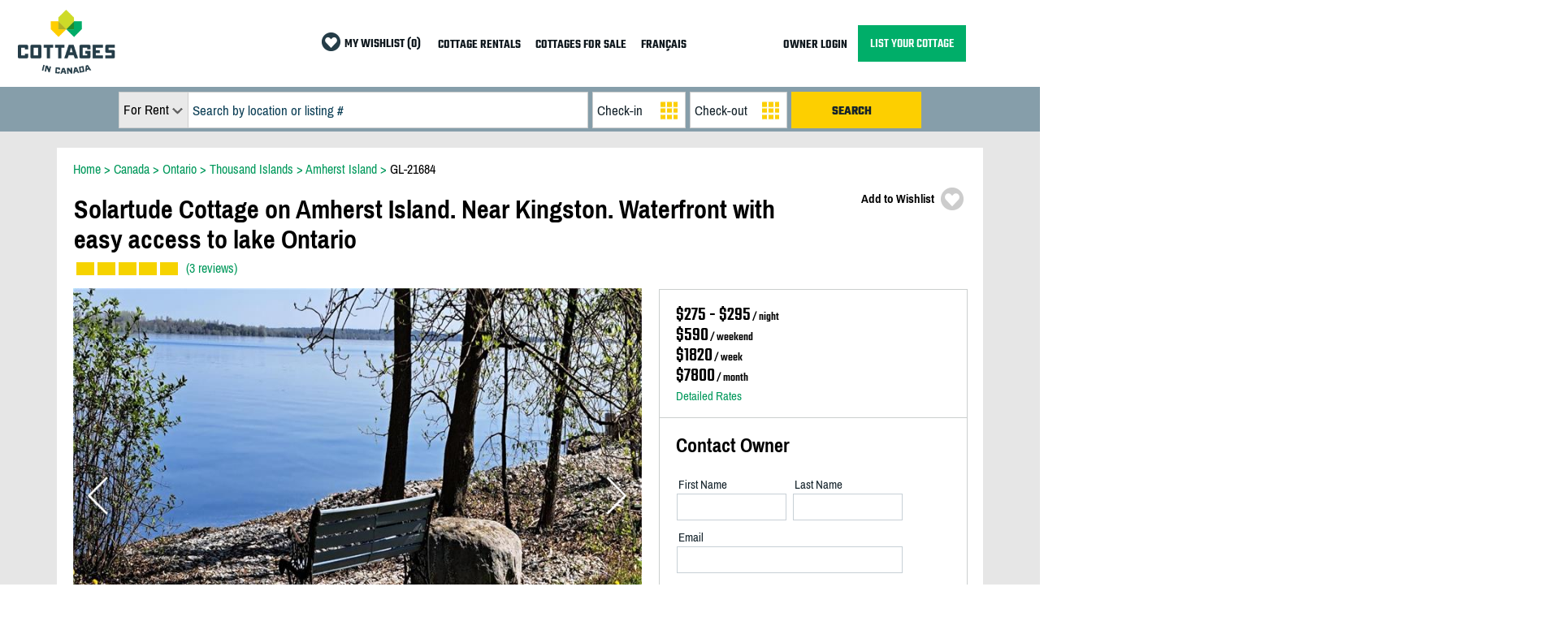

--- FILE ---
content_type: text/html; charset=utf-8
request_url: https://www.cottagesincanada.com/21684
body_size: 36327
content:


<!DOCTYPE html><html xmlns="http://www.w3.org/1999/xhtml"><head><script type="text/javascript" src="/bundles/Listing6.js"></script><title>Solartude Cottage on Amherst - Amherst Island Cottage Rental | GL-21684 | CottagesInCanada
</title><meta name="viewport" content="width=device-width, initial-scale=1.0, user-scalable=no" /><meta name="format-detection" content="telephone=no" /><meta name="referrer" content="always" /><link href="/_images/cottages-in-canada-logo.ico" rel="shortcut icon" /><link rel="stylesheet" type="text/css" href="/bundles/listing-17.min.css" /><meta name="description" content="GL-21684: Located on the north shore of Amherst Island near Kingston, Ontario, the Solartude Cottage getaway offers 1,500 square feet of living space on a  ..." /><meta name="keywords" content="Cottage Rental, Amherst Island, Thousand Islands, Ontario, Kingston, Lance Pope, GL-21684" /><link rel="canonical" href="https://www.cottagesincanada.com/21684" /><meta property="og:title" content="Solartude Cottage on Amherst - Amherst Island Cottage Rental | GL-21684 | CottagesInCanada" /><meta property="og:type" content="hotel" /><meta property="og:url" content="https://www.cottagesincanada.com/21684" /><meta property="og:site_name" content="CottagesInCanada" /><meta property="og:description" content="GL-21684: Located on the north shore of Amherst Island near Kingston, Ontario, the Solartude Cottage getaway offers 1,500 square feet of living space on a  ..." /><meta property="og:image" content="https://www.cottagesincanada.com/_photos/Grand/2168420240603134528813.jpg" /><link rel="alternate" hreflang="fr" href="https://www.cottagesincanada.com/fr/21684" /><link href="/Telerik.Web.UI.WebResource.axd?d=PMrIT5dOWaVYIcpFWUE4nNkQpV1Uu7KUwltnIW9WMB4Z4QjC3uybtADKHx3lYE79Cx8ECl9shcsZ-KjY9VS_0bqPerNR0zoDIKu8NYH9WSVOrVJl0&amp;t=638931417663692698&amp;compress=1&amp;_TSM_CombinedScripts_=%3b%3bTelerik.Web.UI%2c+Version%3d2025.3.825.462%2c+Culture%3dneutral%2c+PublicKeyToken%3d121fae78165ba3d4%3aen-CA%3a5c0dae45-ffdf-4a83-b3f2-23fb9a94d22c%3afcbf0b60%3aaac1aeb7%3ac86a4a06%3afe53831e%3a53e1db5a%3ad126a8ef%3bTelerik.Web.UI.Skins%2c+Version%3d2025.3.825.462%2c+Culture%3dneutral%2c+PublicKeyToken%3d121fae78165ba3d4%3aen-CA%3ab64b2cc9-b09c-4e2c-9698-e2b85d86804c%3a1252f2f5" type="text/css" rel="stylesheet" /></head><body id="ctl00_body" onload="initialize(&#39;CIC&#39;)"><form name="aspnetForm" method="post" action="./listing.aspx" id="aspnetForm"><div><input type="hidden" name="ctl00_RadScriptManager1_TSM" id="ctl00_RadScriptManager1_TSM" value="" /><input type="hidden" name="ctl00_RadStyleSheetManager1_TSSM" id="ctl00_RadStyleSheetManager1_TSSM" value="" /><input type="hidden" name="__EVENTTARGET" id="__EVENTTARGET" value="" /><input type="hidden" name="__EVENTARGUMENT" id="__EVENTARGUMENT" value="" /><input type="hidden" name="__VIEWSTATE" id="__VIEWSTATE" value="VWkYYfuTg+XfJwzJwM4VhRxRHbYxpAuNqHDi9SMTtMLQpWSo7mgd97ahuR42izWoFrU33A+fX3aXHvu2fWxvDCcm8NAJPiMRDwWSjU5syk4DnZ6tMjSKFDAXa8LNKZg1XGDxANd8G1rtdbsjHHgCtAMnQxsDyFxn+IcKRes2zI//PwxQXDbCrJB2Wz03htYSF+p2HHfhWBSevstz9gtPfuPCaCPGqNbkQrxkyMkoFPvr0p5OA6aI/aNH34bn8A++92IgWZbr9p998aW7kwqV3tuVlXZXtqMdoP1vZ7htXCMjGYSE+TPMcfKWuVrjE+hgIilJZS0DR45duT/kEElTA4JLTETMelP/[base64]/wvK/nGsM8k+fNqCLoeu6gc5UTeWZfB8J19bH7zGX9BmiQ7HyK8K6iz6mZ+SF9HYAo3aHKowVYvWG0YL1QzY/+eerI6bXTW3vsCBPj94X2jk9yxJ/FoutHdOVpN7HCVqy4/N34CMdNfJhnvtYwHjKPN037BPnRcsfqOGlSvjt2kjmnOlH+Hl1qeRaSARNERSZQo7l1oRNUBPGZlsRhPm2QOnghenOjplzm8NcjK1+7PZ" /></div><script type="text/javascript">//<![CDATA[
var theForm = document.forms['aspnetForm'];
if (!theForm) {
    theForm = document.aspnetForm;
}
function __doPostBack(eventTarget, eventArgument) {
    if (!theForm.onsubmit || (theForm.onsubmit() != false)) {
        theForm.__EVENTTARGET.value = eventTarget;
        theForm.__EVENTARGUMENT.value = eventArgument;
        theForm.submit();
    }
}
//]]></script><script src="/WebResource.axd?d=pynGkmcFUV13He1Qd6_TZBjdIqohFkgktw7iChOzAbSPKgeQm7VwZoZTpVIrzLPVzbZteg2&amp;t=638931417664630193" type="text/javascript"></script><script src="/Telerik.Web.UI.WebResource.axd?_TSM_HiddenField_=ctl00_RadScriptManager1_TSM&amp;compress=1&amp;_TSM_CombinedScripts_=%3b%3bSystem.Web.Extensions%2c+Version%3d4.0.0.0%2c+Culture%3dneutral%2c+PublicKeyToken%3d31bf3856ad364e35%3aen-CA%3a9ead301a-2c07-4fc5-be19-f8423a34e117%3aea597d4b%3ab25378d2%3bTelerik.Web.UI%2c+Version%3d2025.3.825.462%2c+Culture%3dneutral%2c+PublicKeyToken%3d121fae78165ba3d4%3aen-CA%3a5c0dae45-ffdf-4a83-b3f2-23fb9a94d22c%3a16e4e7cd%3a33715776%3af7645509%3a24ee1bba%3ac128760b%3a1e771326%3a88144a7a%3af46195d3%3a6b3f73b3%3ab7778d6c%3a8674cba1%3a7c926187%3ac08e9f8a%3a59462f1%3aa51ee93e%3a6d43f6d9%3aed16cbdc%3a19620875%3a874f8ea2%3acda80b3%3ae085fe68%3a383e4ce8" type="text/javascript"></script><script type="text/javascript">//<![CDATA[
Sys.WebForms.PageRequestManager._initialize('ctl00$RadScriptManager1', 'aspnetForm', ['tctl00$CPH$radToolTipCottageRulesRTMPanel','','tctl00$CPH$ctl00$CPH$lblTelephoneMembrePanel','','tctl00$CPH$ctl00$CPH$lnkbShowReviewsPanel','','tctl00$CPH$ctl00$CPH$lblReviewsPanel','','tctl00$CPH$ctl00$CPH$hidReviewNbItemsPanel','','tctl00$CPH$ctl00$CPH$btnEnvoyerCourrielWrapperPanel','','tctl00$CPH$ctl00$CPH$spanStatutDatePanel','','tctl00$CPH$ctl00$CPH$dpArriveeCourrielPanel','','tctl00$CPH$ctl00$CPH$dpDepartCourrielPanel','','tctl00$CPH$ctl00$CPH$lblCalendrier1Panel','','tctl00$CPH$ctl00$CPH$lblCalendrier2Panel','','tctl00$CPH$ctl00$CPH$lblCalendrier3Panel','','tctl00$CPH$ctl00$CPH$lblCalendrier4Panel','','tctl00$CPH$ctl00$CPH$lblCalendrier5Panel','','tctl00$CPH$ctl00$CPH$lblCalendrier6Panel','','tctl00$CPH$ctl00$CPH$hidMoisCalPanel','','tctl00$CPH$ctl00$CPH$imgCalPrev1Panel','','tctl00$CPH$ctl00$CPH$imgCalPrev2Panel','','tctl00$CPH$RadAjaxManager1SU',''], ['ctl00$CPH$lnkbAfficherTelephone','','ctl00$CPH$btnEnvoyerMessage','','ctl00$CPH$dpDepartCourriel','','ctl00$CPH$imgCalNext2','','ctl00$CPH$imgCalNext1',''], [], 90, 'ctl00');
//]]></script><div id="sb-site"><div id="ctl00_idSectionMenu" class="divMenu"><div class="centerMaxWidth"><table class="tableMenu"><tr><td class="tdBarreMenuGauche"><a href="https://www.cottagesincanada.com" title="cottage for rent" target="_self"><img src="/_images/logo-cottages-in-canada.png" style="border:none" class="imgLogoSecondaire" /></a></td><td class="tdBarreMenuCentre"><table style="margin-left: auto;"><tr><td style="padding-right: 15px;"><table><tr><td style="padding-right:2px"><img src="/_images/favori.png" width="23" height:"23" /></td><td style="padding-bottom:2px; white-space: nowrap;"><a id="ctl00_lnkFavorite" class="lnkMenu" href="/results.aspx?favorites=0">MY WISHLIST (0)</a></td></tr></table></td><td class="tdMenuALouer"><a id="ctl00_lnkDeskMenuALouer" class="lnkMenu" href="/cottage-rentals">COTTAGE RENTALS</a></td><td class="tdMenuAVendre"><a id="ctl00_lnkDeskMenuAVendre" class="lnkMenu" href="/cottages-for-sale">COTTAGES FOR SALE</a></td><td class="tdMenuLangue"><a id="ctl00_lnkLangue" class="lnkMenu" href="/fr/21684">FRANÇAIS</a></td></tr></table></td><td class="tdBarreMenuDroite"><table><tr><td style="white-space: nowrap; padding-right:10px"><a id="ctl00_lnkDeskMenuAcces" class="lnkMenu" href="/owner/login.aspx">OWNER LOGIN</a></td><td><a id="ctl00_lnkDeskMenuInsc" class="boutonInscription" href="/list-your-cottage.aspx">LIST YOUR COTTAGE</a></td></tr></table></td><td class="tdBarreMenuMobile"><table style="margin-left: auto;"><tr><td style="padding-top: 10px"><div class="sb-open-right iconMobile"><img src="/_images/mobile-menu.png" height="37" width="45" /></div></td></tr></table></td></tr></table></div></div><div id="ctl00_idDivPhoto"><div id="ctl00_idSectionRech" class="divRechercher"><div id="ctl00_idSectionRechFields" class="centerMaxWidthCritRech"><table class="tableRechercher"><tr><td><div class="divRechercherCriteres"><div class="divRechMobileL1"><div class="divTypeAnnonce"><div class="divTypeAnnoncePadding"><div id="ctl00_ddlTypeAnnonceRech" class="RadDropDownList RadDropDownList_DropDownListTypeSearch" style="width:85px;"><!-- 2025.3.825.462 --><span class="rddlInner"><span class="rddlFakeInput">For Rent</span><span class="rddlIcon"><!-- &nbsp; --></span></span><div class="rddlSlide" id="ctl00_ddlTypeAnnonceRech_DropDown" style="display:none;"><div class="rddlPopup rddlPopup_DropDownListTypeSearch"><ul class="rddlList"><li class="rddlItem  rddlItemSelected">For Rent</li><li class="rddlItem">For Sale</li></ul></div></div><input id="ctl00_ddlTypeAnnonceRech_ClientState" name="ctl00_ddlTypeAnnonceRech_ClientState" type="hidden" /></div></div></div><div class="divSearchBox"><div class="divSearchBoxPadding"><span id="ctl00_txtSearchBox_wrapper" class="riSingle RadInput RadInput_SearchBox" style="width:100%;"><input id="ctl00_txtSearchBox" name="ctl00$txtSearchBox" size="20" maxlength="80" class="riTextBox riEmpty" value="Search by location or listing #" type="text" /><input id="ctl00_txtSearchBox_ClientState" name="ctl00_txtSearchBox_ClientState" type="hidden" /></span></div></div></div><div class="divRechMobileL2"><div class="divRechMobileL2S1"><div id="ctl00_idCheckinBox" class="divCheckinBox"><div class="divCheckinPadding"><div id="ctl00_dpCheckin_wrapper" class="RadPicker RadPicker_DatePickerRech" style="display:inline-block;width:100%;"><input style="visibility:hidden;display:block;float:right;margin:0 0 -1px -1px;width:1px;height:1px;overflow:hidden;border:0;padding:0;" id="ctl00_dpCheckin" name="ctl00$dpCheckin" type="text" class="rdfd_ radPreventDecorate" value="" title="Visually hidden input created for functionality purposes." /><span id="ctl00_dpCheckin_dateInput_wrapper" class="riSingle RadInput RadInput_DatePickerRech" style="width:100%;"><input id="ctl00_dpCheckin_dateInput" name="ctl00$dpCheckin$dateInput" class="riTextBox riEmpty" value="Check-in" type="text" autocomplete="off" /><input id="ctl00_dpCheckin_dateInput_ClientState" name="ctl00_dpCheckin_dateInput_ClientState" type="hidden" /></span><div id="ctl00_dpCheckin_calendar_wrapper" style="display:none;"><table id="ctl00_dpCheckin_calendar" cellspacing="0" class="RadCalendar RadCalendar_DatePickerRech" border="0"><caption><span style='display:none;'>Calendar</span></caption><thead><tr><td class="rcTitlebar rcNoNav"><table cellspacing="0" border="0"><thead><tr style="display:none;"><th scope="col"></th></tr></thead><tbody><tr><td><a id="ctl00_dpCheckin_calendar_NP" class="t-button rcPrev" title="&lt;" href="#">&lt;</a></td><td id="ctl00_dpCheckin_calendar_Title" class="rcTitle">December, 2025</td><td><a id="ctl00_dpCheckin_calendar_NN" class="t-button rcNext" title=">" href="#">&gt;</a></td></tr></tbody></table></td></tr></thead><tbody><tr><td class="rcMain"><table id="ctl00_dpCheckin_calendar_Top" class="rcMainTable" cellspacing="0" border="0"><caption><span style='display:none;'>December, 2025</span></caption><thead><tr class="rcWeek"><th id="ctl00_dpCheckin_calendar_Top_cs_0" title="Sunday" scope="col">Su</th><th id="ctl00_dpCheckin_calendar_Top_cs_1" title="Monday" scope="col">Mo</th><th id="ctl00_dpCheckin_calendar_Top_cs_2" title="Tuesday" scope="col">Tu</th><th id="ctl00_dpCheckin_calendar_Top_cs_3" title="Wednesday" scope="col">We</th><th id="ctl00_dpCheckin_calendar_Top_cs_4" title="Thursday" scope="col">Th</th><th id="ctl00_dpCheckin_calendar_Top_cs_5" title="Friday" scope="col">Fr</th><th id="ctl00_dpCheckin_calendar_Top_cs_6" title="Saturday" scope="col">Sa</th></tr></thead><tbody><tr class="rcRow"><td class="rcOutOfRange">&#160;</td><td class="rcOutOfRange"><span>1</span></td><td class="rcOutOfRange"><span>2</span></td><td class="rcOutOfRange"><span>3</span></td><td class="rcOutOfRange"><span>4</span></td><td class="rcOutOfRange"><span>5</span></td><td class="rcOutOfRange"><span>6</span></td></tr><tr class="rcRow"><td class="rcOutOfRange"><span>7</span></td><td class="rcOutOfRange"><span>8</span></td><td class="rcOutOfRange"><span>9</span></td><td class="rcOutOfRange"><span>10</span></td><td class="rcOutOfRange"><span>11</span></td><td class="rcOutOfRange"><span>12</span></td><td class="rcOutOfRange"><span>13</span></td></tr><tr class="rcRow"><td class="rcOutOfRange"><span>14</span></td><td class="rcOutOfRange"><span>15</span></td><td class="rcOutOfRange"><span>16</span></td><td class="rcOutOfRange"><span>17</span></td><td class="rcOutOfRange"><span>18</span></td><td class="rcOutOfRange"><span>19</span></td><td class="rcOutOfRange"><span>20</span></td></tr><tr class="rcRow"><td class="rcOutOfRange"><span>21</span></td><td class="rcOutOfRange"><span>22</span></td><td class="rcOutOfRange"><span>23</span></td><td class="rcOutOfRange"><span>24</span></td><td class="rcOutOfRange"><span>25</span></td><td class="rcOutOfRange"><span>26</span></td><td class="rcOutOfRange"><span>27</span></td></tr><tr class="rcRow"><td class="rcOutOfRange"><span>28</span></td><td><a href="#">29</a></td><td><a href="#">30</a></td><td><a href="#">31</a></td><td class="rcOtherMonth">&#160;</td><td class="rcOtherMonth">&#160;</td><td class="rcOtherMonth">&#160;</td></tr><tr class="rcRow"><td class="rcOtherMonth">&#160;</td><td class="rcOtherMonth">&#160;</td><td class="rcOtherMonth">&#160;</td><td class="rcOtherMonth">&#160;</td><td class="rcOtherMonth">&#160;</td><td class="rcOtherMonth">&#160;</td><td class="rcOtherMonth">&#160;</td></tr></tbody></table></td></tr></tbody></table><input type="hidden" name="ctl00_dpCheckin_calendar_SD" id="ctl00_dpCheckin_calendar_SD" value="[]" /><input type="hidden" name="ctl00_dpCheckin_calendar_AD" id="ctl00_dpCheckin_calendar_AD" value="[[2025,12,29],[2099,12,30],[2025,12,29]]" /></div><input id="ctl00_dpCheckin_ClientState" name="ctl00_dpCheckin_ClientState" type="hidden" /></div></div></div><div id="ctl00_idCheckoutBox" class="divCheckoutBox"><div class="divCheckoutPadding"><div id="ctl00_dpCheckout_wrapper" class="RadPicker RadPicker_DatePickerRech" style="display:inline-block;width:100%;"><input style="visibility:hidden;display:block;float:right;margin:0 0 -1px -1px;width:1px;height:1px;overflow:hidden;border:0;padding:0;" id="ctl00_dpCheckout" name="ctl00$dpCheckout" type="text" class="rdfd_ radPreventDecorate" value="" title="Visually hidden input created for functionality purposes." /><span id="ctl00_dpCheckout_dateInput_wrapper" class="riSingle RadInput RadInput_DatePickerRech" style="width:100%;"><input id="ctl00_dpCheckout_dateInput" name="ctl00$dpCheckout$dateInput" class="riTextBox riEmpty" value="Check-out" type="text" autocomplete="off" /><input id="ctl00_dpCheckout_dateInput_ClientState" name="ctl00_dpCheckout_dateInput_ClientState" type="hidden" /></span><div id="ctl00_dpCheckout_calendar_wrapper" style="display:none;"><table id="ctl00_dpCheckout_calendar" cellspacing="0" class="RadCalendar RadCalendar_DatePickerRech" border="0"><caption><span style='display:none;'>Calendar</span></caption><thead><tr><td class="rcTitlebar rcNoNav"><table cellspacing="0" border="0"><thead><tr style="display:none;"><th scope="col"></th></tr></thead><tbody><tr><td><a id="ctl00_dpCheckout_calendar_NP" class="t-button rcPrev" title="&lt;" href="#">&lt;</a></td><td id="ctl00_dpCheckout_calendar_Title" class="rcTitle">December, 2025</td><td><a id="ctl00_dpCheckout_calendar_NN" class="t-button rcNext" title=">" href="#">&gt;</a></td></tr></tbody></table></td></tr></thead><tbody><tr><td class="rcMain"><table id="ctl00_dpCheckout_calendar_Top" class="rcMainTable" cellspacing="0" border="0"><caption><span style='display:none;'>December, 2025</span></caption><thead><tr class="rcWeek"><th id="ctl00_dpCheckout_calendar_Top_cs_0" title="Sunday" scope="col">Su</th><th id="ctl00_dpCheckout_calendar_Top_cs_1" title="Monday" scope="col">Mo</th><th id="ctl00_dpCheckout_calendar_Top_cs_2" title="Tuesday" scope="col">Tu</th><th id="ctl00_dpCheckout_calendar_Top_cs_3" title="Wednesday" scope="col">We</th><th id="ctl00_dpCheckout_calendar_Top_cs_4" title="Thursday" scope="col">Th</th><th id="ctl00_dpCheckout_calendar_Top_cs_5" title="Friday" scope="col">Fr</th><th id="ctl00_dpCheckout_calendar_Top_cs_6" title="Saturday" scope="col">Sa</th></tr></thead><tbody><tr class="rcRow"><td class="rcOutOfRange">&#160;</td><td class="rcOutOfRange"><span>1</span></td><td class="rcOutOfRange"><span>2</span></td><td class="rcOutOfRange"><span>3</span></td><td class="rcOutOfRange"><span>4</span></td><td class="rcOutOfRange"><span>5</span></td><td class="rcOutOfRange"><span>6</span></td></tr><tr class="rcRow"><td class="rcOutOfRange"><span>7</span></td><td class="rcOutOfRange"><span>8</span></td><td class="rcOutOfRange"><span>9</span></td><td class="rcOutOfRange"><span>10</span></td><td class="rcOutOfRange"><span>11</span></td><td class="rcOutOfRange"><span>12</span></td><td class="rcOutOfRange"><span>13</span></td></tr><tr class="rcRow"><td class="rcOutOfRange"><span>14</span></td><td class="rcOutOfRange"><span>15</span></td><td class="rcOutOfRange"><span>16</span></td><td class="rcOutOfRange"><span>17</span></td><td class="rcOutOfRange"><span>18</span></td><td class="rcOutOfRange"><span>19</span></td><td class="rcOutOfRange"><span>20</span></td></tr><tr class="rcRow"><td class="rcOutOfRange"><span>21</span></td><td class="rcOutOfRange"><span>22</span></td><td class="rcOutOfRange"><span>23</span></td><td class="rcOutOfRange"><span>24</span></td><td class="rcOutOfRange"><span>25</span></td><td class="rcOutOfRange"><span>26</span></td><td class="rcOutOfRange"><span>27</span></td></tr><tr class="rcRow"><td class="rcOutOfRange"><span>28</span></td><td class="rcOutOfRange"><span>29</span></td><td><a href="#">30</a></td><td><a href="#">31</a></td><td class="rcOtherMonth">&#160;</td><td class="rcOtherMonth">&#160;</td><td class="rcOtherMonth">&#160;</td></tr><tr class="rcRow"><td class="rcOtherMonth">&#160;</td><td class="rcOtherMonth">&#160;</td><td class="rcOtherMonth">&#160;</td><td class="rcOtherMonth">&#160;</td><td class="rcOtherMonth">&#160;</td><td class="rcOtherMonth">&#160;</td><td class="rcOtherMonth">&#160;</td></tr></tbody></table></td></tr></tbody></table><input type="hidden" name="ctl00_dpCheckout_calendar_SD" id="ctl00_dpCheckout_calendar_SD" value="[]" /><input type="hidden" name="ctl00_dpCheckout_calendar_AD" id="ctl00_dpCheckout_calendar_AD" value="[[2025,12,30],[2099,12,30],[2025,12,30]]" /></div><input id="ctl00_dpCheckout_ClientState" name="ctl00_dpCheckout_ClientState" type="hidden" /></div></div></div></div><div class="divRechMobileL2S1"><div class="divBtnRechercher"><div class="divBtnRechercherPadding"><span id="ctl00_btnRechercher" class="RadButton RadButton_Button rbSkinnedButton" style="display:inline-block;width:100%;"><input class="rbDecorated" type="submit" name="ctl00$btnRechercher_input" id="ctl00_btnRechercher_input" value="SEARCH" style="width:100%;padding-left:0;padding-right:4px;" /><input id="ctl00_btnRechercher_ClientState" name="ctl00_btnRechercher_ClientState" type="hidden" /></span></div></div></div></div></div></td></tr></table></div></div></div><div class="divContenu"><table class="tableContenu"><tr><td class="tdContenuInfo"><script type="text/javascript">function initialize(idSite) {
                initializeMap(document.getElementById('ctl00_CPH_hidAdrMap').value, idSite);
            }

            function OnCheckinSelectedCourriel(sender, e) {
                var datePickerCheckout = $find("ctl00_CPH_dpDepartCourriel");
                OnChekinDateChanged(sender, datePickerCheckout, e);

                VerifierStatutDates();
            }

            function OnCheckoutSelectedCourriel(sender, e) {
                VerifierStatutDates();
            }


            function VerifierStatutDates() {
                var datePickerCheckin = $find("ctl00_CPH_dpArriveeCourriel");
                var datePickerCheckout = $find("ctl00_CPH_dpDepartCourriel");

                if (datePickerCheckin.get_selectedDate() != null && datePickerCheckout.get_selectedDate() != null) {
                    var ajaxManager = $find("ctl00_CPH_RadAjaxManager1");
                    ajaxManager.ajaxRequestWithTarget('ctl00$CPH$dpDepartCourriel', '');
                }
                else {
                    document.getElementById('ctl00_CPH_spanStatutDate').innerHTML = "";
                }

            }

            function Favori() {
                var idAnnonce = document.getElementById('ctl00_CPH_hidIdAnnonce').value;
                var imgFavori = document.getElementById('ctl00_CPH_imgFavoriAnnonce');

                if (imgFavori.className == "ficheFavoriSelection") {
                    imgFavori.className = "ficheFavoriNormal";
                    indEstFavori = "O";
                    $get("spanActionFavori").innerHTML = $get("ctl00_CPH_hidAjouterFavori").value;
                    UpdateFavoriteTotal(false, "ctl00_lnkFavorite");
                }
                else {
                    imgFavori.className = "ficheFavoriSelection";
                    indEstFavori = "N";
                    $get("spanActionFavori").innerHTML = $get("ctl00_CPH_hidRetirerFavori").value;
                    UpdateFavoriteTotal(true, "ctl00_lnkFavorite");
                }

                var ajaxManager = $find("ctl00_CPH_RadAjaxManager1");
                ajaxManager.ajaxRequest(indEstFavori + "_" + idAnnonce);

                return false;
            }</script><div id="ctl00_CPH_RadAjaxManager1SU"><span id="ctl00_CPH_RadAjaxManager1" style="display:none;"></span></div><div class="styledivPrincipal"><div style="padding-bottom:30px; display: table; margin: auto; background-color: white"><div itemprop="property" itemscope itemtype="https://schema.org/LodgingBusiness"><meta itemprop="priceRange" content="$275 - $295 / night"><div itemprop="geo" itemscope itemtype="https://schema.org/GeoCoordinates"><meta itemprop="latitude" content="44.13548016975004" /><meta itemprop="longitude" content=" -76.80808067321777" /></div><div class="centerMaxWidthFiche styleBoxFiche"><div id="idSectionTitre" class="sectionTitreBox"><span class="styleRepHautListing"><span itemscope itemtype="https://shema.org/BreadcrumbList"><span itemprop="itemListElement" itemscope itemtype="https://schema.org/ListItem"><a itemprop="url" class="lnkRepListing" title="Home" href="https://www.cottagesincanada.com"><span class="crumbs" itemprop="name">Home</span></a><meta itemprop="position" content="1" /></span></span> > <span itemscope itemtype="https://shema.org/BreadcrumbList"><span itemprop="itemListElement" itemscope itemtype="https://schema.org/ListItem"><a itemprop="url" class="lnkRepListing" title="Cottages for rent Canada" href="cottage-rentals"><span class="crumbs" itemprop="name">Canada</span></a><meta itemprop="position" content="2" /></span></span> > <span itemscope itemtype="https://shema.org/BreadcrumbList"><span itemprop="itemListElement" itemscope itemtype="https://schema.org/ListItem"><a itemprop="url" class="lnkRepListing" title="Cottages for rent Ontario" href="/cottage-rentals/ontario"><span class="crumbs" itemprop="name">Ontario</span></a><meta itemprop="position" content="3" /></span></span> > <span itemscope itemtype="https://shema.org/BreadcrumbList"><span itemprop="itemListElement" itemscope itemtype="https://schema.org/ListItem"><a itemprop="url" class="lnkRepListing" title="Cottages for rent Thousand Islands" href="/cottage-rentals/ontario/thousand-islands"><span class="crumbs" itemprop="name">Thousand Islands</span></a><meta itemprop="position" content="4" /></span></span> > <span itemscope itemtype="https://shema.org/BreadcrumbList"><span itemprop="itemListElement" itemscope itemtype="https://schema.org/ListItem"><a itemprop="url" class="lnkRepListing" title="Cottages for rent Amherst Island" href="/cottage-rentals/ontario/thousand-islands/amherst-island"><span class="crumbs" itemprop="name">Amherst Island</span></a><meta itemprop="position" content="5" /></span></span> > <a class="lnkRepListingAnn" href="/21684">GL-21684</a></span><table style="border-collapse:collapse"><tr><td style="width:100%; padding-right:5px; padding-bottom:5px; color:black"><h1 itemprop="name" class="h1Title">Solartude Cottage on Amherst Island. Near Kingston. Waterfront with easy access to lake Ontario</h1><table id="ctl00_CPH_idTableReviewTitle"><tr><td class="styleTitreEvaluationImg" style="padding-right:5px; padding-top:8px; padding-right:7px" onclick="MoveSectionReview()"><img src="/_images/rating-g-5.png" alt="5.0/5" title="5.0" /></td><td style="padding-top:4px"><a class="lnkv" href="javascript:MoveSectionReview()">(3 reviews)</a><div itemprop="aggregateRating" itemscope="" itemtype="https://schema.org/AggregateRating"><meta content="5" itemprop="ratingValue" /><meta content="3" itemprop="reviewCount" /></div></td></tr></table></td><td class="tdFavori"><div class="divFavoriAnnonce" onclick="Favori()"><table class="tableFavoriAnnonce"><tr><td class="tdActionFavori"><span id="spanActionFavori">Add to Wishlist</span></td><td style="width:15px;"><div id="ctl00_CPH_imgFavoriAnnonce" class="ficheFavoriNormal">&nbsp;</div></td></tr></table></div></td></tr></table></div><div id="idSectionDetails" class="sectionDetailsBox"><div id="idSectionPhotos" style="width:100%; text-align:center; padding-bottom:5px;"><div id="slider1_container" class="vwrContainer"><div u="loading" class="vwrLoadingContainer"><div class="vwrLoadingBackground"></div><div class="vwrLoadingImg"></div></div><div u="slides" class="vwrPhotosContainer"><div><div class="vwrPhotosBackgroundImg"><img class="vwrPhotosImg" u="image" src2="/_photos/grand/2168420240603134528813.jpg" /></div><img u="thumb" src="/_photos/thumb/2168420240603134528813.jpg" /><div u="caption" t="MCLIP|B" class="vwrPhotosCaptionContainer"><div class="vwrPhotosCaptionBackground"></div><div class="vwrPhotosCaptionTexte">Coffee table by the lake - 1/17</div></div></div><div><div class="vwrPhotosBackgroundImg"><img class="vwrPhotosImg" u="image" src2="/_photos/grand/2168420240603141510986.jpg" /></div><img u="thumb" src="/_photos/thumb/2168420240603141510986.jpg" /><div u="caption" t="MCLIP|B" class="vwrPhotosCaptionContainer"><div class="vwrPhotosCaptionBackground"></div><div class="vwrPhotosCaptionTexte">Morning coffee and your walk down to the lake - 2/17</div></div></div><div><div class="vwrPhotosBackgroundImg"><img class="vwrPhotosImg" u="image" src2="/_photos/grand/2168420220521162416543.jpg" /></div><img u="thumb" src="/_photos/thumb/2168420220521162416543.jpg" /><div u="caption" t="MCLIP|B" class="vwrPhotosCaptionContainer"><div class="vwrPhotosCaptionBackground"></div><div class="vwrPhotosCaptionTexte">The Family area - 3/17</div></div></div><div><div class="vwrPhotosBackgroundImg"><img class="vwrPhotosImg" u="image" src2="/_photos/grand/2168420220521162805663.jpg" /></div><img u="thumb" src="/_photos/thumb/2168420220521162805663.jpg" /><div u="caption" t="MCLIP|B" class="vwrPhotosCaptionContainer"><div class="vwrPhotosCaptionBackground"></div><div class="vwrPhotosCaptionTexte">Living Area - 4/17</div></div></div><div><div class="vwrPhotosBackgroundImg"><img class="vwrPhotosImg" u="image" src2="/_photos/grand/2168420160501120745657.jpg" /></div><img u="thumb" src="/_photos/thumb/2168420160501120745657.jpg" /><div u="caption" t="MCLIP|B" class="vwrPhotosCaptionContainer"><div class="vwrPhotosCaptionBackground"></div><div class="vwrPhotosCaptionTexte">Living & Dining area - 5/17</div></div></div><div><div class="vwrPhotosBackgroundImg"><img class="vwrPhotosImg" u="image" src2="/_photos/grand/2168420220521162555492.jpg" /></div><img u="thumb" src="/_photos/thumb/2168420220521162555492.jpg" /><div u="caption" t="MCLIP|B" class="vwrPhotosCaptionContainer"><div class="vwrPhotosCaptionBackground"></div><div class="vwrPhotosCaptionTexte">Dining Area - 6/17</div></div></div><div><div class="vwrPhotosBackgroundImg"><img class="vwrPhotosImg" u="image" src2="/_photos/grand/2168420220323201108812.jpg" /></div><img u="thumb" src="/_photos/thumb/2168420220323201108812.jpg" /><div u="caption" t="MCLIP|B" class="vwrPhotosCaptionContainer"><div class="vwrPhotosCaptionBackground"></div><div class="vwrPhotosCaptionTexte">Kitchen on main floor - 7/17</div></div></div><div><div class="vwrPhotosBackgroundImg"><img class="vwrPhotosImg" u="image" src2="/_photos/grand/2168420220323201322655.jpg" /></div><img u="thumb" src="/_photos/thumb/2168420220323201322655.jpg" /><div u="caption" t="MCLIP|B" class="vwrPhotosCaptionContainer"><div class="vwrPhotosCaptionBackground"></div><div class="vwrPhotosCaptionTexte">Main floor Bathroom with shower - 8/17</div></div></div><div><div class="vwrPhotosBackgroundImg"><img class="vwrPhotosImg" u="image" src2="/_photos/grand/2168420220323201416473.jpg" /></div><img u="thumb" src="/_photos/thumb/2168420220323201416473.jpg" /><div u="caption" t="MCLIP|B" class="vwrPhotosCaptionContainer"><div class="vwrPhotosCaptionBackground"></div><div class="vwrPhotosCaptionTexte">Main floor Bathroom shower - 9/17</div></div></div><div><div class="vwrPhotosBackgroundImg"><img class="vwrPhotosImg" u="image" src2="/_photos/grand/2168420220419170034053.jpg" /></div><img u="thumb" src="/_photos/thumb/2168420220419170034053.jpg" /><div u="caption" t="MCLIP|B" class="vwrPhotosCaptionContainer"><div class="vwrPhotosCaptionBackground"></div><div class="vwrPhotosCaptionTexte">Upstairs Bedroom #1 - 10/17</div></div></div><div><div class="vwrPhotosBackgroundImg"><img class="vwrPhotosImg" u="image" src2="/_photos/grand/2168420220419170901340.jpg" /></div><img u="thumb" src="/_photos/thumb/2168420220419170901340.jpg" /><div u="caption" t="MCLIP|B" class="vwrPhotosCaptionContainer"><div class="vwrPhotosCaptionBackground"></div><div class="vwrPhotosCaptionTexte">Upstairs Bedroom #2 - 11/17</div></div></div><div><div class="vwrPhotosBackgroundImg"><img class="vwrPhotosImg" u="image" src2="/_photos/grand/2168420160501121231013.jpg" /></div><img u="thumb" src="/_photos/thumb/2168420160501121231013.jpg" /><div u="caption" t="MCLIP|B" class="vwrPhotosCaptionContainer"><div class="vwrPhotosCaptionBackground"></div><div class="vwrPhotosCaptionTexte">Upstairs Powder Room - 12/17</div></div></div><div><div class="vwrPhotosBackgroundImg"><img class="vwrPhotosImg" u="image" src2="/_photos/grand/2168420160501121308406.jpg" /></div><img u="thumb" src="/_photos/thumb/2168420160501121308406.jpg" /><div u="caption" t="MCLIP|B" class="vwrPhotosCaptionContainer"><div class="vwrPhotosCaptionBackground"></div><div class="vwrPhotosCaptionTexte">Upstairs Powder Room - 13/17</div></div></div><div><div class="vwrPhotosBackgroundImg"><img class="vwrPhotosImg" u="image" src2="/_photos/grand/2168420240603142050485.jpg" /></div><img u="thumb" src="/_photos/thumb/2168420240603142050485.jpg" /><div u="caption" t="MCLIP|B" class="vwrPhotosCaptionContainer"><div class="vwrPhotosCaptionBackground"></div><div class="vwrPhotosCaptionTexte">The backyard - 14/17</div></div></div><div><div class="vwrPhotosBackgroundImg"><img class="vwrPhotosImg" u="image" src2="/_photos/grand/2168420200508115250680.jpg" /></div><img u="thumb" src="/_photos/thumb/2168420200508115250680.jpg" /><div u="caption" t="MCLIP|B" class="vwrPhotosCaptionContainer"><div class="vwrPhotosCaptionBackground"></div><div class="vwrPhotosCaptionTexte">Walk along the shore road - 15/17</div></div></div><div><div class="vwrPhotosBackgroundImg"><img class="vwrPhotosImg" u="image" src2="/_photos/grand/2168420240412163010014.jpg" /></div><img u="thumb" src="/_photos/thumb/2168420240412163010014.jpg" /><div u="caption" t="MCLIP|B" class="vwrPhotosCaptionContainer"><div class="vwrPhotosCaptionBackground"></div><div class="vwrPhotosCaptionTexte">Sometimes the evening sky - 16/17</div></div></div><div><div class="vwrPhotosBackgroundImg"><img class="vwrPhotosImg" u="image" src2="/_photos/grand/2168420240603142507514.jpg" /></div><img u="thumb" src="/_photos/thumb/2168420240603142507514.jpg" /><div u="caption" t="MCLIP|B" class="vwrPhotosCaptionContainer"><div class="vwrPhotosCaptionBackground"></div><div class="vwrPhotosCaptionTexte">Your Retreat - Windows on the south side greeting the sunrise with upper bedroom walkouts - 17/17</div></div></div></div><span u="arrowleft" class="jssora21l"></span><span u="arrowright" class="jssora21r"></span><div u="thumbnavigator" class="jssort01"><div u="slides" style="cursor: default;"><div u="prototype" class="p"><div class="w"><div u="thumbnailtemplate" class="t"></div></div><div class="c"></div></div></div><span u="arrowleft" class="jssora11l"></span><span u="arrowright" class="jssora11r"></span></div></div></div><div class="sectionResumeSousPhotos"><div class="sectionResumeSousPhotosContainer"><div class="divAPartirDeSousPhotoMobile"><table style="margin:0 auto"><tr><td><div class="paddingResPrixDesktop"><span class="spanResPrix">$275 - $295</span><span class="spanResPrixPar"> / night</span></div></td></tr></table></div><table class="tableResumeSousPhoto"><tr><td class="tdResumeSousPhotoPrix"><div class="paddingResPrixDesktop"><span class="spanResPrix">$275 - $295</span><span class="spanResPrixPar"> / night</span></div></td><td><div class="boutonContacterProprioSousPhoto" onclick="MoveSectionPoprioMobileTablette()">CONTACT OWNER</div></td></tr></table></div></div><div id="idSectionMenuAnn" style="background-color:white; z-index:1000"><table id="idTableMenuAnn" class="tableMenuAnn"><tr><td id="tdMenuDesc" class="itemMenuAnnBox itemMenuAnnBoxCourrant" onclick="MoveSectionDesc()">Description</td><td id="tdMenuLocalisation" class="itemMenuAnnBox" onclick="MoveSectionLocalisation()">Location</td><td id="tdMenuDispo" class="itemMenuAnnBox" onclick="MoveSectionDispo()">Availability</td><td id="tdMenuTarif" class="itemMenuAnnBox" onclick="MoveSectionTarif()">Rates</td><td id="tdMenuReview" class="itemMenuAnnBox" onclick="MoveSectionReview()">Reviews (3)</td></tr></table></div><div id="idSectionMenuAnnSpacer" class="sectionMenuAnnSpacer">&nbsp;</div><div id="idDebutFixeMenu"></div><div id="idSectionDescription" style="padding-top:10px"><h2>DESCRIPTION</h2><div class="titreSousSection">GENERAL DESCRIPTION</div><div><div style="width:100%; display:table-cell"><div style="float:left; width:155px; padding-top:7px"><table style="width:100%"><tr><td style="width:58px"><img src="/_images/ico-people.png" /></td><td class="styleTxtIcon">Sleeps 6</td></tr></table></div><div style="float:left; width:155px; padding-top:7px"><table style="width:100%"><tr><td style="width:58px"><img src="/_images/ico-bedroom.png" /></td><td class="styleTxtIcon">2 Bedrooms</td></tr></table></div><div style="float:left; width:155px; padding-top:7px"><table style="width:100%"><tr><td style="width:58px"><img src="/_images/ico-bathroom.png" /></td><td class="styleTxtIcon">2 Bathrooms</td></tr></table></div><div style="float:left; width:155px; padding-top:7px"><table style="width:100%"><tr><td style="width:58px"><img src="/_images/ico-pets-not-allowed.png" /></td><td class="styleTxtIcon">Pets<br>not allowed</td></tr></table></div><div style="float:left; width:155px; padding-top:7px"><table style="width:100%"><tr><td style="width:58px"><img src="/_images/ico-smoking-not-allowed.png" /></td><td class="styleTxtIcon">Smoking<br>not allowed</td></tr></table></div><div style="float:left; width:155px; padding-top:7px"><table style="width:100%"><tr><td style="width:58px"><img src="/_images/ico-fireplace.png" /></td><td class="styleTxtIcon">Fireplace</td></tr></table></div><div style="float:left; width:155px; padding-top:7px"><table style="width:100%"><tr><td style="width:58px"><img src="/_images/ico-waterfront.png" /></td><td class="styleTxtIcon">Waterfront</td></tr></table></div></div><br />Located on the north shore of Amherst Island near Kingston, Ontario, the Solartude Cottage getaway offers 1,500 square feet of living space on a quiet 1.75 acres surrounded by pastoral fields and incredible night skies.  The cottage sleeps six and offers 2 piece and 3 piece bathrooms, with linens and towels provided.  There is a fully equipped kitchen with refrigerator, coffee maker, and microwave, as well as a washer and dryer, blue ray flat screen, and a gas BBQ.  Note: Internet is NOT provided.<br><br>Sit by the water, swim in the lake, take long walks on a country road, cycle flat roads, or lay in the back and enjoy the view of the grassy fields.  On a clear evening enjoy the amazing night sky of stars.   Take a day trip to visit the mainland wineries nearby.<br><br>AMHERST ISLAND...<br>Solartude Cottage is situated at the north-west end of Amherst Island on Front Road, approximately 10 km from the Amherst Island ferry dock (the ferry docks on the Island at the village of Stella). You will quickly settle into this quiet farming community, known for its world famous bird watching, heritage stone walls, Lake Ontario winds, cycling, artisans, and music concerts (Waterside Summer Series and Emerald Music Fest). <br><br>The village of Stella offers a museum/<wbr>arts & crafts shop ("Nielson Store Museum"), small grocery with necessity items, public swimming at the Stella Bay dock, "Stella&#39;s Cafe" (summer hours), post office, and Topsy Farms "Wool Shed" shop steps away from the cottage. <br><div id="idSectionDescPlus" style="display:none"><br>THE FERRY...<br>Amherst Island ferry departs the mainland at Millhaven (20 km west of Kingston) on the bottom of the hours (i.e. 3:30, 4:30) and docks at the village of Stella on the island. Ferry leaves the Island from Stella on the hour (i.e. 3:00, 4:00). Crossing is 15 minutes, the fee is $10.00 for return trip. Ferry operates from 6 a.m. to 1:30 a.m. <br><br>PLEASE NOTE...<br>There is no gas station on the Island. Gas stations can be found on the mainland at Millhaven and at Bath (2 km west of the ferry dock). Be sure to bring groceries from the mainland!  No more than six guests are allowed.<br></div><br><div id="idLblAfficherDesc" class="boutonDescVoirPlus">+ READ MORE</div><div id="idLblReduireDesc" class="boutonDescVoirPlus">- COLLAPSE</div><br><br></div><div id="ctl00_CPH_idSeparateurEquipementAvant" class="separateurDetailsAnnonce">&nbsp;</div><div id="ctl00_CPH_idTitreEquipement" class="titreSousSection" style="padding-bottom:20px; padding-top:20px">AMENITIES AND EQUIPMENT</div><table style="width:100%"><tr><td colspan="2" style="padding-top:6px; padding-bottom:12px"><div class="separateurCommodite"></div></td></tr><tr><td class="titreItemComm">Bedrooms</td><td style="vertical-align:top"><div class="boxRowComm"><div class="boxColComm"><div class="paddingValComm"><div style="padding-bottom:8px">2 bedrooms :</div>- 3 Queen beds<br></div></div><div class="boxColComm"><div class="paddingValComm"></div></div><div class="boxColComm"><div class="paddingValComm"></div></div></div></td></tr><tr><td colspan="2" style="padding-top:6px; padding-bottom:12px"><div class="separateurCommodite"></div></td></tr><tr><td class="titreItemComm">Kitchen</td><td style="vertical-align:top"><div class="boxRowComm"><div class="boxColComm"><div class="paddingValComm">Coffee maker</div></div><div class="boxColComm"><div class="paddingValComm">Dishes and cutlery</div></div><div class="boxColComm"><div class="paddingValComm">Microwave oven</div></div></div><div class="boxRowComm"><div class="boxColComm"><div class="paddingValComm">Oven</div></div><div class="boxColComm"><div class="paddingValComm">Refrigerator</div></div><div class="boxColComm"><div class="paddingValComm">Stove</div></div></div><div class="boxRowComm"><div class="boxColComm"><div class="paddingValComm">Toaster</div></div><div class="boxColComm"><div class="paddingValComm"></div></div><div class="boxColComm"><div class="paddingValComm"></div></div></div></td></tr><tr><td colspan="2" style="padding-top:6px; padding-bottom:12px"><div class="separateurCommodite"></div></td></tr><tr><td class="titreItemComm">General</td><td style="vertical-align:top"><div class="boxRowComm"><div class="boxColComm"><div class="paddingValComm">Dryer</div></div><div class="boxColComm"><div class="paddingValComm">Electricity</div></div><div class="boxColComm"><div class="paddingValComm">Fireplace</div></div></div><div class="boxRowComm"><div class="boxColComm"><div class="paddingValComm">Linens Provided</div></div><div class="boxColComm"><div class="paddingValComm">Washer</div></div><div class="boxColComm"><div class="paddingValComm"></div></div></div></td></tr><tr><td colspan="2" style="padding-top:6px; padding-bottom:12px"><div class="separateurCommodite"></div></td></tr><tr><td class="titreItemComm">Entertainment</td><td style="vertical-align:top"><div class="boxRowComm"><div class="boxColComm"><div class="paddingValComm">Blu-ray player</div></div><div class="boxColComm"><div class="paddingValComm">Stereo system</div></div><div class="boxColComm"><div class="paddingValComm">Television</div></div></div></td></tr><tr><td colspan="2" style="padding-top:6px; padding-bottom:12px"><div class="separateurCommodite"></div></td></tr><tr><td class="titreItemComm">Outdoors Features</td><td style="vertical-align:top"><div class="boxRowComm"><div class="boxColComm"><div class="paddingValComm">BBQ</div></div><div class="boxColComm"><div class="paddingValComm">Fire pit</div></div><div class="boxColComm"><div class="paddingValComm"></div></div></div></td></tr><tr><td colspan="2" style="padding-top:6px; padding-bottom:12px"><div class="separateurCommodite"></div></td></tr></table><div id="idSectionCommoditePlus" style="display:none"><table style="width:100%"><tr><td class="titreItemComm">Summer Activities<br>(nearby)</td><td style="vertical-align:top"><div class="boxRowComm"><div class="boxColComm"><div class="paddingValComm">Bicycle path</div></div><div class="boxColComm"><div class="paddingValComm">Fishing</div></div><div class="boxColComm"><div class="paddingValComm">Hiking</div></div></div><div class="boxRowComm"><div class="boxColComm"><div class="paddingValComm">Public beach</div></div><div class="boxColComm"><div class="paddingValComm"></div></div><div class="boxColComm"><div class="paddingValComm"></div></div></div></td></tr><tr><td colspan="2" style="padding-top:6px; padding-bottom:12px"><div class="separateurCommodite"></div></td></tr></table><br>Use as a base for day trips to nearby Picton wine region or Sandbanks national park.<br>Internet in NOT provided.<br><br></div><br><div id="idLblAfficherCommodite" class="boutonCommoditeVoirPlus">+ VIEW MORE</div><div id="idLblReduireCommodite" class="boutonCommoditeVoirPlus">- COLLAPSE</div><br><br><div id="ctl00_CPH_idSeparateurEquipementApres" class="separateurDetailsAnnonce">&nbsp;</div></div><div id="idSectionLocalisation" class="sectionLocalisation"><div style="width:100%;"><h2 class="titreLocalisationMobile">LOCATION</h2><div id="ctl00_CPH_idSectionLocalisationMap" class="sectionLocalisationMap"><div id="map-canvas"></div><div style="width:100%; text-align:right">(<a href="https://www.google.com/maps/search/?api=1&query=44.13548016975004,-76.80808067321777" id="ctl00_CPH_lnkGoogleMaps" class="lnkv" target="_blank">Google Maps</a>)</div></div><div class="sectionLocalisationInfo"><div style="padding-right:20px"><h2 class="titreLocalisation">LOCATION</h2><table><tr><td style="padding-bottom:5px;">Province: <a class="lnkv" href="/cottage-rentals/ontario">Ontario</a></td></tr><tr><td style="padding-bottom:5px;">Region: <a class="lnkv" href="/cottage-rentals/ontario/thousand-islands">Thousand Islands</a></td></tr><tr><td style="padding-bottom:30px;">City: <a class="lnkv" href="/cottage-rentals/ontario/thousand-islands/amherst-island">Amherst Island</a></td></tr><tr><td  style="padding-bottom:4px;"><table style="border-collapse:collapse"><tr><td style="white-space: nowrap; vertical-align:top; padding-right:5px">Closest ski resort:</td><td>-</td></tr></table></td></tr><tr><td style="padding-bottom:4px"><table style="border-collapse:collapse"><tr><td style="white-space: nowrap; vertical-align:top; padding-right:5px">Distance from ski resort:</td><td>-</td></tr></table></td></tr><tr><td  style="padding-bottom:4px"><table style="border-collapse:collapse"><tr><td style="white-space: nowrap; vertical-align:top; padding-right:5px">Nearest Body of Water:</td><td>Lake Ontario</td></tr></table></td></tr><tr><td style="padding-bottom:25px">Waterfront: Yes</td></tr></table></div></div></div><table style="border-collapse:collapse;"><tr><td style="white-space: nowrap; vertical-align:top; padding-right:5px;">Other Town/Lake/Area:</td><td>Kingston</td></tr></table><div id="ctl00_CPH_idNoteLocalisation" style="padding-left:3px; padding-top:25px">Note: From Highway 401 take exit 593. Exit south on County Road #4 and proceed 9 km to Bath Road in Millhaven. Once at Bath Road turn RIGHT (west) and continue about 200 metres.  On the left hand side you will find the ferry docks for the Frontenac II which will take you to Amherst Island.</div></div><div id="idSectionDispo"><div id="ctl00_CPH_idSectionChampsDispo" class="sectionDisponibilite"><h2 style="margin-bottom:0">AVAILABILITY</h2><div class="divInfoDisponibilite"><div style="padding-left:2px">Last update: November 19, 2025</div></div><div id="ctl00_CPH_idBoutonsCalendrier" class="divBoutonsCalendrier"><div style="padding-bottom:6px"><table id="idBoutonCalendrierDesktop" class="tableBoutonCalendrier"><tr><td style="width:100%; text-align:right; padding-right:7px"><div class="RadAjaxPanel" id="ctl00_CPH_ctl00_CPH_imgCalPrev2Panel"></div></td><td><input type="image" name="ctl00$CPH$imgCalNext2" id="ctl00_CPH_imgCalNext2" src="/_images/fiche-cal-next.png" style="border-width:0px;border: 1px solid #D3DCD9; border-radius: 0; outline: none" /></td></tr></table><table id="idBoutonCalendrierMobile" class="tableBoutonCalendrier"><tr><td style="width:100%; text-align:right; padding-right:7px"><div class="RadAjaxPanel" id="ctl00_CPH_ctl00_CPH_imgCalPrev1Panel"></div></td><td><input type="image" name="ctl00$CPH$imgCalNext1" id="ctl00_CPH_imgCalNext1" src="/_images/fiche-cal-next.png" style="border-width:0px;border: 1px solid #D3DCD9; border-radius: 0; outline: none" /></td></tr></table></div></div><div class="divCalendrier"><div class="divCalendrier1"><div class="RadAjaxPanel" id="ctl00_CPH_ctl00_CPH_lblCalendrier1Panel"><span id="ctl00_CPH_lblCalendrier1"><table style="width:100%"><tr><td><table class="calContainer"><tr><td><table class="cal" ><tr><td colspan="7" class="calMonthHeader">December 2025</td></tr><tr><td class="calDayHeaderDim">s</td><td class="calDayHeaderLun">m</td><td class="calDayHeaderMar">t</td><td class="calDayHeaderMer">w</td><td class="calDayHeaderJeu">t</td><td class="calDayHeaderVen">f</td><td class="calDayHeaderSam">s</td></tr><tr><td class="calDayAva">&nbsp;</td><td class="calDayBlock">1</td><td class="calDayBlock">2</td><td class="calDayBlock">3</td><td class="calDayBlock">4</td><td class="calDayBlock">5</td><td class="calDayBlock">6</td></tr><tr><td class="calDayBlock">7</td><td class="calDayBlock">8</td><td class="calDayBlock">9</td><td class="calDayBlock">10</td><td class="calDayBlock">11</td><td class="calDayBlock">12</td><td class="calDayBlock">13</td></tr><tr><td class="calDayBlock">14</td><td class="calDayBlock">15</td><td class="calDayBlock">16</td><td class="calDayBlock">17</td><td class="calDayBlock">18</td><td class="calDayBlock">19</td><td class="calDayBlock">20</td></tr><tr><td class="calDayBlock">21</td><td class="calDayBlock">22</td><td class="calDayBlock">23</td><td class="calDayBlock">24</td><td class="calDayBlock">25</td><td class="calDayBlock">26</td><td class="calDayBlock">27</td></tr><tr><td class="calDayBlock">28</td><td class="calDayBlock">29</td><td class="calDayBlock">30</td><td class="calDayBlock">31</td><td class="calDayAva">&nbsp;</td><td class="calDayAva">&nbsp;</td><td class="calDayAva">&nbsp;</td></tr><tr><td class="calDayAva">&nbsp;</td><td class="calDayAva">&nbsp;</td><td class="calDayAva">&nbsp;</td><td class="calDayAva">&nbsp;</td><td class="calDayAva">&nbsp;</td><td class="calDayAva">&nbsp;</td><td class="calDayAva">&nbsp;</td></tr></table></td></tr></table></td></tr></table></span></div></div><div class="divCalendrier2"><div class="RadAjaxPanel" id="ctl00_CPH_ctl00_CPH_lblCalendrier2Panel"><span id="ctl00_CPH_lblCalendrier2"><table style="width:100%"><tr><td><table class="calContainer"><tr><td><table class="cal" ><tr><td colspan="7" class="calMonthHeader">January 2026</td></tr><tr><td class="calDayHeaderDim">s</td><td class="calDayHeaderLun">m</td><td class="calDayHeaderMar">t</td><td class="calDayHeaderMer">w</td><td class="calDayHeaderJeu">t</td><td class="calDayHeaderVen">f</td><td class="calDayHeaderSam">s</td></tr><tr><td class="calDayAva">&nbsp;</td><td class="calDayAva">&nbsp;</td><td class="calDayAva">&nbsp;</td><td class="calDayAva">&nbsp;</td><td class="calDayBlock">1</td><td class="calDayBlock">2</td><td class="calDayBlock">3</td></tr><tr><td class="calDayBlock">4</td><td class="calDayBlock">5</td><td class="calDayBlock">6</td><td class="calDayBlock">7</td><td class="calDayBlock">8</td><td class="calDayBlock">9</td><td class="calDayBlock">10</td></tr><tr><td class="calDayBlock">11</td><td class="calDayBlock">12</td><td class="calDayBlock">13</td><td class="calDayBlock">14</td><td class="calDayBlock">15</td><td class="calDayBlock">16</td><td class="calDayBlock">17</td></tr><tr><td class="calDayBlock">18</td><td class="calDayBlock">19</td><td class="calDayBlock">20</td><td class="calDayBlock">21</td><td class="calDayBlock">22</td><td class="calDayBlock">23</td><td class="calDayBlock">24</td></tr><tr><td class="calDayBlock">25</td><td class="calDayBlock">26</td><td class="calDayBlock">27</td><td class="calDayBlock">28</td><td class="calDayBlock">29</td><td class="calDayBlock">30</td><td class="calDayBlock">31</td></tr><tr><td class="calDayAva">&nbsp;</td><td class="calDayAva">&nbsp;</td><td class="calDayAva">&nbsp;</td><td class="calDayAva">&nbsp;</td><td class="calDayAva">&nbsp;</td><td class="calDayAva">&nbsp;</td><td class="calDayAva">&nbsp;</td></tr></table></td></tr></table></td></tr></table></span></div></div><div class="divCalendrier2"><div class="RadAjaxPanel" id="ctl00_CPH_ctl00_CPH_lblCalendrier3Panel"><span id="ctl00_CPH_lblCalendrier3"><table style="width:100%"><tr><td><table class="calContainer"><tr><td><table class="cal" ><tr><td colspan="7" class="calMonthHeader">February 2026</td></tr><tr><td class="calDayHeaderDim">s</td><td class="calDayHeaderLun">m</td><td class="calDayHeaderMar">t</td><td class="calDayHeaderMer">w</td><td class="calDayHeaderJeu">t</td><td class="calDayHeaderVen">f</td><td class="calDayHeaderSam">s</td></tr><tr><td class="calDayBlock">1</td><td class="calDayBlock">2</td><td class="calDayBlock">3</td><td class="calDayBlock">4</td><td class="calDayBlock">5</td><td class="calDayBlock">6</td><td class="calDayBlock">7</td></tr><tr><td class="calDayBlock">8</td><td class="calDayBlock">9</td><td class="calDayBlock">10</td><td class="calDayBlock">11</td><td class="calDayBlock">12</td><td class="calDayBlock">13</td><td class="calDayBlock">14</td></tr><tr><td class="calDayBlock">15</td><td class="calDayBlock">16</td><td class="calDayBlock">17</td><td class="calDayBlock">18</td><td class="calDayBlock">19</td><td class="calDayBlock">20</td><td class="calDayBlock">21</td></tr><tr><td class="calDayBlock">22</td><td class="calDayBlock">23</td><td class="calDayBlock">24</td><td class="calDayBlock">25</td><td class="calDayBlock">26</td><td class="calDayBlock">27</td><td class="calDayBlock">28</td></tr><tr><td class="calDayAva">&nbsp;</td><td class="calDayAva">&nbsp;</td><td class="calDayAva">&nbsp;</td><td class="calDayAva">&nbsp;</td><td class="calDayAva">&nbsp;</td><td class="calDayAva">&nbsp;</td><td class="calDayAva">&nbsp;</td></tr><tr><td class="calDayAva">&nbsp;</td><td class="calDayAva">&nbsp;</td><td class="calDayAva">&nbsp;</td><td class="calDayAva">&nbsp;</td><td class="calDayAva">&nbsp;</td><td class="calDayAva">&nbsp;</td><td class="calDayAva">&nbsp;</td></tr></table></td></tr></table></td></tr></table></span></div></div><div style="clear: both;"></div><div class="divCalendrier2"><div class="RadAjaxPanel" id="ctl00_CPH_ctl00_CPH_lblCalendrier4Panel"><span id="ctl00_CPH_lblCalendrier4"><table style="width:100%"><tr><td><table class="calContainer"><tr><td><table class="cal" ><tr><td colspan="7" class="calMonthHeader">March 2026</td></tr><tr><td class="calDayHeaderDim">s</td><td class="calDayHeaderLun">m</td><td class="calDayHeaderMar">t</td><td class="calDayHeaderMer">w</td><td class="calDayHeaderJeu">t</td><td class="calDayHeaderVen">f</td><td class="calDayHeaderSam">s</td></tr><tr><td class="calDayBlock">1</td><td class="calDayBlock">2</td><td class="calDayBlock">3</td><td class="calDayBlock">4</td><td class="calDayBlock">5</td><td class="calDayBlock">6</td><td class="calDayBlock">7</td></tr><tr><td class="calDayBlock">8</td><td class="calDayBlock">9</td><td class="calDayBlock">10</td><td class="calDayBlock">11</td><td class="calDayBlock">12</td><td class="calDayBlock">13</td><td class="calDayBlock">14</td></tr><tr><td class="calDayBlock">15</td><td class="calDayBlock">16</td><td class="calDayBlock">17</td><td class="calDayBlock">18</td><td class="calDayBlock">19</td><td class="calDayBlock">20</td><td class="calDayBlock">21</td></tr><tr><td class="calDayBlock">22</td><td class="calDayBlock">23</td><td class="calDayBlock">24</td><td class="calDayBlock">25</td><td class="calDayBlock">26</td><td class="calDayBlock">27</td><td class="calDayBlock">28</td></tr><tr><td class="calDayBlock">29</td><td class="calDayBlock">30</td><td class="calDayBlock">31</td><td class="calDayAva">&nbsp;</td><td class="calDayAva">&nbsp;</td><td class="calDayAva">&nbsp;</td><td class="calDayAva">&nbsp;</td></tr><tr><td class="calDayAva">&nbsp;</td><td class="calDayAva">&nbsp;</td><td class="calDayAva">&nbsp;</td><td class="calDayAva">&nbsp;</td><td class="calDayAva">&nbsp;</td><td class="calDayAva">&nbsp;</td><td class="calDayAva">&nbsp;</td></tr></table></td></tr></table></td></tr></table></span></div></div><div class="divCalendrier2"><div class="RadAjaxPanel" id="ctl00_CPH_ctl00_CPH_lblCalendrier5Panel"><span id="ctl00_CPH_lblCalendrier5"><table style="width:100%"><tr><td><table class="calContainer"><tr><td><table class="cal" ><tr><td colspan="7" class="calMonthHeader">April 2026</td></tr><tr><td class="calDayHeaderDim">s</td><td class="calDayHeaderLun">m</td><td class="calDayHeaderMar">t</td><td class="calDayHeaderMer">w</td><td class="calDayHeaderJeu">t</td><td class="calDayHeaderVen">f</td><td class="calDayHeaderSam">s</td></tr><tr><td class="calDayAva">&nbsp;</td><td class="calDayAva">&nbsp;</td><td class="calDayAva">&nbsp;</td><td class="calDayBlock">1</td><td class="calDayBlock">2</td><td class="calDayBlock">3</td><td class="calDayBlock">4</td></tr><tr><td class="calDayBlock">5</td><td class="calDayBlock">6</td><td class="calDayBlock">7</td><td class="calDayBlock">8</td><td class="calDayBlock">9</td><td class="calDayBlock">10</td><td class="calDayBlock">11</td></tr><tr><td class="calDayBlock">12</td><td class="calDayBlock">13</td><td class="calDayBlock">14</td><td class="calDayBlock">15</td><td class="calDayBlock">16</td><td class="calDayBlock">17</td><td class="calDayBlock">18</td></tr><tr><td class="calDayBlock">19</td><td class="calDayBlock">20</td><td class="calDayBlock">21</td><td class="calDayBlock">22</td><td class="calDayBlock">23</td><td class="calDayBlock">24</td><td class="calDayBlock">25</td></tr><tr><td class="calDayBlock">26</td><td class="calDayBlock">27</td><td class="calDayBlock">28</td><td class="calDayBlock">29</td><td class="calTdNoSpace"><div class="calDayBlockAm">30</div></td><td class="calDayAva">&nbsp;</td><td class="calDayAva">&nbsp;</td></tr><tr><td class="calDayAva">&nbsp;</td><td class="calDayAva">&nbsp;</td><td class="calDayAva">&nbsp;</td><td class="calDayAva">&nbsp;</td><td class="calDayAva">&nbsp;</td><td class="calDayAva">&nbsp;</td><td class="calDayAva">&nbsp;</td></tr></table></td></tr></table></td></tr></table></span></div></div><div class="divCalendrier2"><div class="RadAjaxPanel" id="ctl00_CPH_ctl00_CPH_lblCalendrier6Panel"><span id="ctl00_CPH_lblCalendrier6"><table style="width:100%"><tr><td><table class="calContainer"><tr><td><table class="cal" ><tr><td colspan="7" class="calMonthHeader">May 2026</td></tr><tr><td class="calDayHeaderDim">s</td><td class="calDayHeaderLun">m</td><td class="calDayHeaderMar">t</td><td class="calDayHeaderMer">w</td><td class="calDayHeaderJeu">t</td><td class="calDayHeaderVen">f</td><td class="calDayHeaderSam">s</td></tr><tr><td class="calDayAva">&nbsp;</td><td class="calDayAva">&nbsp;</td><td class="calDayAva">&nbsp;</td><td class="calDayAva">&nbsp;</td><td class="calDayAva">&nbsp;</td><td class="calDayAva">1</td><td class="calDayAva">2</td></tr><tr><td class="calDayAva">3</td><td class="calDayAva">4</td><td class="calDayAva">5</td><td class="calDayAva">6</td><td class="calDayAva">7</td><td class="calDayAva">8</td><td class="calDayAva">9</td></tr><tr><td class="calDayAva">10</td><td class="calDayAva">11</td><td class="calDayAva">12</td><td class="calDayAva">13</td><td class="calDayAva">14</td><td class="calDayAva">15</td><td class="calDayAva">16</td></tr><tr><td class="calDayAva">17</td><td class="calDayAva">18</td><td class="calDayAva">19</td><td class="calDayAva">20</td><td class="calDayAva">21</td><td class="calDayAva">22</td><td class="calDayAva">23</td></tr><tr><td class="calDayAva">24</td><td class="calDayAva">25</td><td class="calDayAva">26</td><td class="calDayAva">27</td><td class="calDayAva">28</td><td class="calDayAva">29</td><td class="calDayAva">30</td></tr><tr><td class="calDayAva">31</td><td class="calDayAva">&nbsp;</td><td class="calDayAva">&nbsp;</td><td class="calDayAva">&nbsp;</td><td class="calDayAva">&nbsp;</td><td class="calDayAva">&nbsp;</td><td class="calDayAva">&nbsp;</td></tr></table></td></tr></table></td></tr></table></span></div></div></div><div id="ctl00_CPH_idLegende"><table class="tableLegendeCalendrier"><tr><td style="padding-top:15px; text-align:center"><table style="height:25px; margin: 0 auto"><tr><td style="border: 1px solid #D3DCD9; width:20px"></td><td style="padding-left:10px; padding-right:20px">Available</td><td class="styleCalNonDispo"></td><td style="padding-left:10px; padding-right:10px">Not available</td></tr></table></td></tr></table></div></div></div><div id="idSectionTarif"><div id="ctl00_CPH_idSectionChampsTarif" class="sectionTarification"><h2>RATES</h2><div id="idTarificationContainer" style="overflow-x:scroll"><table id="idTableTarification" class="tableTarification"><tr><td></td><td class="tarifHeaderPeriode">Nightly</td><td class="tarifHeaderPeriode">Weekend<br>Night</td><td class="tarifHeaderPeriode">Weekend<br><span style='font-size: 10pt'>(2 Nights)</span></td><td class="tarifHeaderPeriode">Weekly</td><td class="tarifHeaderPeriode">Monthly</td><td class="tarifHeaderPeriode">Event</td><td class="tarifHeaderDureeMin">Minimum<br>Stay</td></tr><tr><td class="tarifValeurTitre"><div class="styleTarifValeurTitre"><div class="styleTarifTitrePeriode">BASE RATE</div><div class="styleTarifTitreFraisSupp">Rates are based on up to 4 persons. Add $75 per night per additional person.</div></div></td><td class="tarifValeur">$275</td><td class="tarifValeur">$295</td><td class="tarifValeur">$590</td><td class="tarifValeur">$1820</td><td class="tarifValeur">$7800</td><td class="tarifValeur">-</td><td class="tarifValeur">5 Nights</td></tr></table><div style='width:100%; text-align:right; font-size:10pt; padding-top: 8px'>Rates are in Canadian dollars</div></div><br><div style='padding-top:20px; font-weight:bold'>ADDITIONAL INFORMATION</div><br><table class='styleRatesInfo'><tr><td style='width:140px'>Check-in after</td><td><strong>12:00 PM</strong></td></tr><tr><td style='width:140px'>Check-out before</td><td><strong>11:30 AM</strong></td></tr><tr><td style='width:140px'>Booking Deposit</td><td><strong>20%</strong> due at time of booking (The balance is due <strong>21</strong> days before arrival)</td></tr><tr><td style='width:140px'>Cancellation Policy</td><td><a id='lnkCancelPolicy' class='lnkv' href='#'>Flexible</a></td></tr><tr><td style='width:140px'>Cottage Rules</td><td><a id='lnkCottageRules' class='lnkv' href='#'>View</a></td></tr></ul><tr><td colspan='2'>Fees<ul style='margin:0'><li>Cleaning fee : <strong>$100.00</strong></li></td></tr></table><br><br></div></div><div id="idSectionReview"><div id="ctl00_CPH_idSectionChampsReview" class="sectionReview"><h2>REVIEWS</h2><table style="width:100%; border-collapse:collapse;"><tr><td style="width:100%"><div id="ctl00_CPH_radToolTipReview" style="font-size:10pt;display:none;position:absolute;"><input id="ctl00_CPH_radToolTipReview_ClientState" name="ctl00_CPH_radToolTipReview_ClientState" type="hidden" /></div><table style="border-collapse:collapse; width:100%"><tr class="trReviewNbTotalMobile"><td colspan="3" style="padding-top:5px; padding-bottom:25px"><a id="ctl00_CPH_lnkWriteReviewMobile" class="boutonReviewMobile" href="/review.aspx?id=21684">WRITE A REVIEW</a></td></tr><tr id="ctl00_CPH_rowReviewSommaire"><td style="font-weight:bold; font-size:16pt; padding-right:10px; font-family:Verdana">5.0</td><td style="padding-right:10px; padding-top:7px"><img id="ctl00_CPH_imgReviewNote" src="/_images/rating-g-5.png" style="border-width:0px;" /></td><td style="width:100%; padding-bottom:1px"><div class="tdReviewNbTotalDesktop">(3 reviews)</div><div class="tdReviewNbTotalMobile">(3 reviews)</div></td></tr></table></td><td><a id="ctl00_CPH_lnkWriteReviewDesktop" class="boutonReview" href="/review.aspx?id=21684">WRITE A REVIEW</a></td></tr></table><div id="ctl00_CPH_pnlReviews"><table style="width:100%;"><tr><td colspan="3" style="border-bottom-width: 1px; border-bottom-color:#E6E6E6; height:10px; border-bottom-style: solid;"></td></tr><tr><td style="padding-right:18px; padding-bottom:3px; padding-top:15px"><img src="/_images/rating-p-5.png" /></td><td style="padding-bottom:3px; padding-top:15px"><div class="styleGaugeBackground"><div id="ctl00_CPH_idEvaluationGauge5" class="styleGauge" style="width:100%"></div></div></td><td class="tdStyleGaugeTotal" style="padding-top:15px">3</td></tr><tr><td style="padding-right:18px; padding-bottom:3px"><img src="/_images/rating-p-4.png" /></td><td style="padding-bottom:3px"><div class="styleGaugeBackground"><div id="ctl00_CPH_idEvaluationGauge4" class="styleGauge" style="width:0%"></div></div></td><td class="tdStyleGaugeTotal">0</td></tr><tr><td style="padding-right:18px; padding-bottom:3px"><img src="/_images/rating-p-3.png" /></td><td style="padding-bottom:3px"><div class="styleGaugeBackground"><div id="ctl00_CPH_idEvaluationGauge3" class="styleGauge" style="width:0%"></div></div></td><td class="tdStyleGaugeTotal">0</td></tr><tr><td style="padding-right:18px; padding-bottom:3px"><img src="/_images/rating-p-2.png" /></td><td style="padding-bottom:3px"><div class="styleGaugeBackground"><div id="ctl00_CPH_idEvaluationGauge2" class="styleGauge" style="width:0%"></div></div></td><td class="tdStyleGaugeTotal">0</td></tr><tr><td style="padding-right:18px; padding-bottom:3px"><img src="/_images/rating-p-1.png" /></td><td style="padding-bottom:3px;"><div class="styleGaugeBackground"><div id="ctl00_CPH_idEvaluationGauge1" class="styleGauge" style="width:0%"></div></div></td><td class="tdStyleGaugeTotal">0</td></tr></table><br /><div class="RadAjaxPanel" id="ctl00_CPH_ctl00_CPH_lblReviewsPanel"><span id="ctl00_CPH_lblReviews"><table><tr><td class="tdReviewPicture"><img src="/_images/review-no-picture.png" /></td><td style="width:100%"><div itemprop="review" itemscope itemtype="https://schema.org/Review"><table style="width:100%"><tr><td style='padding-top:5px; padding-bottom:5px'><table><tr><td style="font-weight:bold; padding-right:10px; font-size:17pt"><span itemprop="author" itemscope itemtype="https://schema.org/Person"><span itemprop="name">Peter</span></span></td><td style="vertical-align:bottom; padding-bottom:3px"><img src="/_images/rating-p-5.png" /><div itemprop="reviewRating" itemscope itemtype="https://schema.org/Rating"><meta itemprop="ratingValue" content="5"></div></td></tr></table></td></tr><tr><td style="padding-left:5px"><span itemprop="reviewBody">This is a slice of paradise, and unless you have some very high standards for a cottage, you will not be disappointed. Very clean cottage. My wife and I and our 5 kids stayed there for a week, and it was wonderful. The beaches on the island are perfect, were quiet even during the Jul 1 long weekend, and have stayed in our minds. I held off writing this review in part because this is such a hidden gem. Thanks Lance! Thanks Lynda</span><br /><br />Stayed: <strong>June 2022</strong><br /></td></tr></table></div><div style="padding-top:12px; padding-left:5px; padding-right:23px"><div style="width:100%; background-color: #EEEEEE; padding:13px"><div style="width:100%; padding-bottom:4px"><strong>Owner response:</strong></div>Peter<br>Thank-you for your kind review. I am glad that you and your family enjoyed your stay. I look forward to having you back.<br><br>Regards.<br><br>Lance</div></div></td></tr><tr><td colspan="2" style="border-bottom-width: 1px; border-bottom-color:#E6E6E6; height:10px; border-bottom-style: solid;"></td></tr></table><br><table><tr><td class="tdReviewPicture"><img src="/_images/review-no-picture.png" /></td><td style="width:100%"><div itemprop="review" itemscope itemtype="https://schema.org/Review"><table style="width:100%"><tr><td style='padding-top:5px; padding-bottom:5px'><table><tr><td style="font-weight:bold; padding-right:10px; font-size:17pt"><span itemprop="author" itemscope itemtype="https://schema.org/Person"><span itemprop="name">Eric</span></span></td><td style="vertical-align:bottom; padding-bottom:3px"><img src="/_images/rating-p-5.png" /><div itemprop="reviewRating" itemscope itemtype="https://schema.org/Rating"><meta itemprop="ratingValue" content="5"></div></td></tr></table></td></tr><tr><td style="padding-left:5px"><span itemprop="reviewBody">Great quiet place.<br>Our first time staying on an Island, great experience.<br>Visit the Topsy Farms shop - very nice people and interesting things to buy<br><br>Cottage was very clean - Linda does an amazing job and is super helpful - ask her about the Duck eggs<br><br>Nice drive around the island, nice beach not to far from the cottage (I think was a 10 minute drive)<br>Not many cars on roads so great for bike rides (mostly gravel roads)<br>Cottage is on a dead end road, not many cars and great to walk to end of road.<br><br>A dock and canoe would have been nice like most cottages have, but you can bring your own canoe/kayak etc</span><br /><br />Stayed: <strong>July 2021</strong><br /></td></tr></table></div><div style="padding-top:12px; padding-left:5px; padding-right:23px"><div style="width:100%; background-color: #EEEEEE; padding:13px"><div style="width:100%; padding-bottom:4px"><strong>Owner response:</strong></div>Eric<br><br>Thank-you for the good review.<br>I am glad that you enjoyed your stay.<br>You have made an interesting point about the canoes. I will check with Topsy about the use of their canoes for my guests.<br><br>Take care.<br><br>Lance</div></div></td></tr><tr><td colspan="2" style="border-bottom-width: 1px; border-bottom-color:#E6E6E6; height:10px; border-bottom-style: solid;"></td></tr></table><br><table><tr><td class="tdReviewPicture"><img src="/_images/review-no-picture.png" /></td><td style="width:100%"><div itemprop="review" itemscope itemtype="https://schema.org/Review"><table style="width:100%"><tr><td style='padding-top:5px; padding-bottom:5px'><table><tr><td style="font-weight:bold; padding-right:10px; font-size:17pt"><span itemprop="author" itemscope itemtype="https://schema.org/Person"><span itemprop="name">Jackie</span></span></td><td style="vertical-align:bottom; padding-bottom:3px"><img src="/_images/rating-p-5.png" /><div itemprop="reviewRating" itemscope itemtype="https://schema.org/Rating"><meta itemprop="ratingValue" content="5"></div></td></tr></table></td></tr><tr><td style="padding-left:5px"><span itemprop="reviewBody">Our stay at Solartude Cottage was just we were hoping for. The cottage was clean, comfortable and was supplied with everything we needed for our stay and for making meals including a BBQ. The games and movies came in handy for keeping us entertained during the one rainy night we had.  Amherst is a beautiful island with picturesque views, relaxing breezes and the friendliest neighbours! We enjoyed kayaking near by and daily walks taking in the scenery while everyone we passed waived and said hello. The cottage has a large yard that is well maintained with a fire pit that is perfect for relaxing at night under the stars. We will definitely visit Amherst Island and the Solartude Cottage again for our next escape from the city.</span><br /><br />Stayed: <strong>June 2016</strong><br /></td></tr></table></div></td></tr><tr><td colspan="2" style="border-bottom-width: 1px; border-bottom-color:#E6E6E6; height:10px; border-bottom-style: solid;"></td></tr></table><br></span></div><div style="width:100%; text-align:center"><div class="RadAjaxPanel" id="ctl00_CPH_ctl00_CPH_lnkbShowReviewsPanel"></div></div></div></div></div></div><div id="idSectionProprio" class="sectionProprio"><table class="tableSectionProprio"><tr><td class="tdSectionProprio"><div id="ctl00_CPH_sectionApartirDe" class="sectionAPartirDe"><div class="sectionAPartirDeContainer"><div class="paddingResPrixDesktop"><span class="spanResPrix">$275 - $295</span><span class="spanResPrixPar"> / night</span></div><div class="paddingResPrixDesktop"><span class="spanResPrix">$590</span><span class="spanResPrixPar"> / weekend</span></div><div class="paddingResPrixDesktop"><span class="spanResPrix">$1820</span><span class="spanResPrixPar"> / week</span></div><div class="paddingResPrixDesktop"><span class="spanResPrix">$7800</span><span class="spanResPrixPar"> / month</span></div><div style='padding-bottom:8px; padding-top: 2px; font-size:11pt'><a class='lnkv' href='javascript:MoveSectionTarif()'>Detailed Rates</a></div></div></div><div class="RadAjaxPanel" id="ctl00_CPH_ctl00_CPH_btnEnvoyerCourrielWrapperPanel"><div id="ctl00_CPH_btnEnvoyerCourrielWrapper"><div id="ctl00_CPH_idSectionTitreProprio" class="sectionTitreProprio"><div class="sectionTitreProprioContainer"><div> 
                                                Contact Owner</div></div></div><div id="ctl00_CPH_idSectionEnvoyerCourriel" class="sectionEnvoyerCourriel"><div class="sectionEnvoyerCourrielContainer"><table class="tableContactFields"><tr><td style="padding-right:4px; width:50%"><div class="labelContact">First Name</div><span id="ctl00_CPH_txtPrenom_wrapper" class="riSingle RadInput RadInput_TextBoxContactProprio" style="width:100%;"><input id="ctl00_CPH_txtPrenom" name="ctl00$CPH$txtPrenom" size="20" maxlength="25" class="riTextBox riEnabled" type="text" value="" /><input id="ctl00_CPH_txtPrenom_ClientState" name="ctl00_CPH_txtPrenom_ClientState" type="hidden" /></span></td><td style="padding-left:4px; width:50%"><div class="labelContact">Last Name</div><span id="ctl00_CPH_txtNom_wrapper" class="riSingle RadInput RadInput_TextBoxContactProprio" style="width:100%;"><input id="ctl00_CPH_txtNom" name="ctl00$CPH$txtNom" size="20" maxlength="25" class="riTextBox riEnabled" type="text" value="" /><input id="ctl00_CPH_txtNom_ClientState" name="ctl00_CPH_txtNom_ClientState" type="hidden" /></span></td></tr><tr><td colspan="2"><div class="labelContact">Email</div><span id="ctl00_CPH_txtCourriel_wrapper" class="riSingle RadInput RadInput_TextBoxContactProprio" style="width:100%;"><input id="ctl00_CPH_txtCourriel" name="ctl00$CPH$txtCourriel" size="20" maxlength="150" class="riTextBox riEnabled" type="text" value="" /><input id="ctl00_CPH_txtCourriel_ClientState" name="ctl00_CPH_txtCourriel_ClientState" type="hidden" /></span></td></tr><tr><td colspan="2"><div class="labelContact">Confirm your email</div><span id="ctl00_CPH_txtCourrielConfirmation_wrapper" class="riSingle RadInput RadInput_TextBoxContactProprio" style="width:100%;"><input id="ctl00_CPH_txtCourrielConfirmation" name="ctl00$CPH$txtCourrielConfirmation" size="20" maxlength="150" class="riTextBox riEnabled" type="text" value="" /><input id="ctl00_CPH_txtCourrielConfirmation_ClientState" name="ctl00_CPH_txtCourrielConfirmation_ClientState" type="hidden" /></span></td></tr><tr id="ctl00_CPH_trArriveeDepart"><td style="padding-right:4px; width:50%"><div class="labelContact">Check In</div><div class="RadAjaxPanel" id="ctl00_CPH_ctl00_CPH_dpArriveeCourrielPanel"><div id="ctl00_CPH_dpArriveeCourriel_wrapper" class="RadPicker RadPicker_DatePickerContactProprio" style="display:inline-block;width:100%;"><input style="visibility:hidden;display:block;float:right;margin:0 0 -1px -1px;width:1px;height:1px;overflow:hidden;border:0;padding:0;" id="ctl00_CPH_dpArriveeCourriel" name="ctl00$CPH$dpArriveeCourriel" type="text" class="rdfd_ radPreventDecorate" value="" title="Visually hidden input created for functionality purposes." /><span id="ctl00_CPH_dpArriveeCourriel_dateInput_wrapper" class="riSingle RadInput RadInput_DatePickerContactProprio" style="width:100%;"><input id="ctl00_CPH_dpArriveeCourriel_dateInput" name="ctl00$CPH$dpArriveeCourriel$dateInput" class="riTextBox riEnabled" autocomplete="new-password" type="text" /><input id="ctl00_CPH_dpArriveeCourriel_dateInput_ClientState" name="ctl00_CPH_dpArriveeCourriel_dateInput_ClientState" type="hidden" /></span><div id="ctl00_CPH_dpArriveeCourriel_calendar_wrapper" style="display:none;"><table id="ctl00_CPH_dpArriveeCourriel_calendar" cellspacing="0" class="RadCalendar RadCalendar_DatePickerContactProprio" border="0"><caption><span style='display:none;'>Calendar</span></caption><thead><tr><td class="rcTitlebar rcNoNav"><table cellspacing="0" border="0"><thead><tr style="display:none;"><th scope="col"></th></tr></thead><tbody><tr><td><a id="ctl00_CPH_dpArriveeCourriel_calendar_NP" class="t-button rcPrev" title="&lt;" href="#">&lt;</a></td><td id="ctl00_CPH_dpArriveeCourriel_calendar_Title" class="rcTitle">December, 2025</td><td><a id="ctl00_CPH_dpArriveeCourriel_calendar_NN" class="t-button rcNext" title=">" href="#">&gt;</a></td></tr></tbody></table></td></tr></thead><tbody><tr><td class="rcMain"><table id="ctl00_CPH_dpArriveeCourriel_calendar_Top" class="rcMainTable" cellspacing="0" border="0"><caption><span style='display:none;'>December, 2025</span></caption><thead><tr class="rcWeek"><th id="ctl00_CPH_dpArriveeCourriel_calendar_Top_cs_0" title="Sunday" scope="col">Su</th><th id="ctl00_CPH_dpArriveeCourriel_calendar_Top_cs_1" title="Monday" scope="col">Mo</th><th id="ctl00_CPH_dpArriveeCourriel_calendar_Top_cs_2" title="Tuesday" scope="col">Tu</th><th id="ctl00_CPH_dpArriveeCourriel_calendar_Top_cs_3" title="Wednesday" scope="col">We</th><th id="ctl00_CPH_dpArriveeCourriel_calendar_Top_cs_4" title="Thursday" scope="col">Th</th><th id="ctl00_CPH_dpArriveeCourriel_calendar_Top_cs_5" title="Friday" scope="col">Fr</th><th id="ctl00_CPH_dpArriveeCourriel_calendar_Top_cs_6" title="Saturday" scope="col">Sa</th></tr></thead><tbody><tr class="rcRow"><td class="rcOutOfRange">&#160;</td><td class="rcOutOfRange"><span>1</span></td><td class="rcOutOfRange"><span>2</span></td><td class="rcOutOfRange"><span>3</span></td><td class="rcOutOfRange"><span>4</span></td><td class="rcOutOfRange"><span>5</span></td><td class="rcOutOfRange"><span>6</span></td></tr><tr class="rcRow"><td class="rcOutOfRange"><span>7</span></td><td class="rcOutOfRange"><span>8</span></td><td class="rcOutOfRange"><span>9</span></td><td class="rcOutOfRange"><span>10</span></td><td class="rcOutOfRange"><span>11</span></td><td class="rcOutOfRange"><span>12</span></td><td class="rcOutOfRange"><span>13</span></td></tr><tr class="rcRow"><td class="rcOutOfRange"><span>14</span></td><td class="rcOutOfRange"><span>15</span></td><td class="rcOutOfRange"><span>16</span></td><td class="rcOutOfRange"><span>17</span></td><td class="rcOutOfRange"><span>18</span></td><td class="rcOutOfRange"><span>19</span></td><td class="rcOutOfRange"><span>20</span></td></tr><tr class="rcRow"><td class="rcOutOfRange"><span>21</span></td><td class="rcOutOfRange"><span>22</span></td><td class="rcOutOfRange"><span>23</span></td><td class="rcOutOfRange"><span>24</span></td><td class="rcOutOfRange"><span>25</span></td><td class="rcOutOfRange"><span>26</span></td><td class="rcOutOfRange"><span>27</span></td></tr><tr class="rcRow"><td class="rcOutOfRange"><span>28</span></td><td class="dpjnd dpjnd"><a href="#">29</a></td><td class="dpjnd dpjnd"><a href="#">30</a></td><td class="dpjnd dpjnd"><a href="#">31</a></td><td class="rcOtherMonth">&#160;</td><td class="rcOtherMonth">&#160;</td><td class="rcOtherMonth">&#160;</td></tr><tr class="rcRow"><td class="rcOtherMonth">&#160;</td><td class="rcOtherMonth">&#160;</td><td class="rcOtherMonth">&#160;</td><td class="rcOtherMonth">&#160;</td><td class="rcOtherMonth">&#160;</td><td class="rcOtherMonth">&#160;</td><td class="rcOtherMonth">&#160;</td></tr></tbody></table></td></tr></tbody></table><input type="hidden" name="ctl00_CPH_dpArriveeCourriel_calendar_SD" id="ctl00_CPH_dpArriveeCourriel_calendar_SD" value="[]" /><input type="hidden" name="ctl00_CPH_dpArriveeCourriel_calendar_AD" id="ctl00_CPH_dpArriveeCourriel_calendar_AD" value="[[2025,12,29],[2099,12,30],[2025,12,29]]" /></div><input id="ctl00_CPH_dpArriveeCourriel_ClientState" name="ctl00_CPH_dpArriveeCourriel_ClientState" type="hidden" /></div></div></td><td style="padding-left:4px; width:50%"><div class="labelContact">Check Out</div><div class="RadAjaxPanel" id="ctl00_CPH_ctl00_CPH_dpDepartCourrielPanel"><div id="ctl00_CPH_dpDepartCourriel_wrapper" class="RadPicker RadPicker_DatePickerContactProprio" style="display:inline-block;width:100%;"><input style="visibility:hidden;display:block;float:right;margin:0 0 -1px -1px;width:1px;height:1px;overflow:hidden;border:0;padding:0;" id="ctl00_CPH_dpDepartCourriel" name="ctl00$CPH$dpDepartCourriel" type="text" class="rdfd_ radPreventDecorate" value="" title="Visually hidden input created for functionality purposes." /><span id="ctl00_CPH_dpDepartCourriel_dateInput_wrapper" class="riSingle RadInput RadInput_DatePickerContactProprio" style="width:100%;"><input id="ctl00_CPH_dpDepartCourriel_dateInput" name="ctl00$CPH$dpDepartCourriel$dateInput" class="riTextBox riEnabled" autocomplete="new-password" type="text" /><input id="ctl00_CPH_dpDepartCourriel_dateInput_ClientState" name="ctl00_CPH_dpDepartCourriel_dateInput_ClientState" type="hidden" /></span><div id="ctl00_CPH_dpDepartCourriel_calendar_wrapper" style="display:none;"><table id="ctl00_CPH_dpDepartCourriel_calendar" cellspacing="0" class="RadCalendar RadCalendar_DatePickerContactProprio" border="0"><caption><span style='display:none;'>Calendar</span></caption><thead><tr><td class="rcTitlebar rcNoNav"><table cellspacing="0" border="0"><thead><tr style="display:none;"><th scope="col"></th></tr></thead><tbody><tr><td><a id="ctl00_CPH_dpDepartCourriel_calendar_NP" class="t-button rcPrev" title="&lt;" href="#">&lt;</a></td><td id="ctl00_CPH_dpDepartCourriel_calendar_Title" class="rcTitle">December, 2025</td><td><a id="ctl00_CPH_dpDepartCourriel_calendar_NN" class="t-button rcNext" title=">" href="#">&gt;</a></td></tr></tbody></table></td></tr></thead><tbody><tr><td class="rcMain"><table id="ctl00_CPH_dpDepartCourriel_calendar_Top" class="rcMainTable" cellspacing="0" border="0"><caption><span style='display:none;'>December, 2025</span></caption><thead><tr class="rcWeek"><th id="ctl00_CPH_dpDepartCourriel_calendar_Top_cs_0" title="Sunday" scope="col">Su</th><th id="ctl00_CPH_dpDepartCourriel_calendar_Top_cs_1" title="Monday" scope="col">Mo</th><th id="ctl00_CPH_dpDepartCourriel_calendar_Top_cs_2" title="Tuesday" scope="col">Tu</th><th id="ctl00_CPH_dpDepartCourriel_calendar_Top_cs_3" title="Wednesday" scope="col">We</th><th id="ctl00_CPH_dpDepartCourriel_calendar_Top_cs_4" title="Thursday" scope="col">Th</th><th id="ctl00_CPH_dpDepartCourriel_calendar_Top_cs_5" title="Friday" scope="col">Fr</th><th id="ctl00_CPH_dpDepartCourriel_calendar_Top_cs_6" title="Saturday" scope="col">Sa</th></tr></thead><tbody><tr class="rcRow"><td class="rcOutOfRange">&#160;</td><td class="rcOutOfRange"><span>1</span></td><td class="rcOutOfRange"><span>2</span></td><td class="rcOutOfRange"><span>3</span></td><td class="rcOutOfRange"><span>4</span></td><td class="rcOutOfRange"><span>5</span></td><td class="rcOutOfRange"><span>6</span></td></tr><tr class="rcRow"><td class="rcOutOfRange"><span>7</span></td><td class="rcOutOfRange"><span>8</span></td><td class="rcOutOfRange"><span>9</span></td><td class="rcOutOfRange"><span>10</span></td><td class="rcOutOfRange"><span>11</span></td><td class="rcOutOfRange"><span>12</span></td><td class="rcOutOfRange"><span>13</span></td></tr><tr class="rcRow"><td class="rcOutOfRange"><span>14</span></td><td class="rcOutOfRange"><span>15</span></td><td class="rcOutOfRange"><span>16</span></td><td class="rcOutOfRange"><span>17</span></td><td class="rcOutOfRange"><span>18</span></td><td class="rcOutOfRange"><span>19</span></td><td class="rcOutOfRange"><span>20</span></td></tr><tr class="rcRow"><td class="rcOutOfRange"><span>21</span></td><td class="rcOutOfRange"><span>22</span></td><td class="rcOutOfRange"><span>23</span></td><td class="rcOutOfRange"><span>24</span></td><td class="rcOutOfRange"><span>25</span></td><td class="rcOutOfRange"><span>26</span></td><td class="rcOutOfRange"><span>27</span></td></tr><tr class="rcRow"><td class="rcOutOfRange"><span>28</span></td><td class="rcOutOfRange"><span>29</span></td><td class="dpjnd dpjnd"><a href="#">30</a></td><td class="dpjnd dpjnd"><a href="#">31</a></td><td class="rcOtherMonth">&#160;</td><td class="rcOtherMonth">&#160;</td><td class="rcOtherMonth">&#160;</td></tr><tr class="rcRow"><td class="rcOtherMonth">&#160;</td><td class="rcOtherMonth">&#160;</td><td class="rcOtherMonth">&#160;</td><td class="rcOtherMonth">&#160;</td><td class="rcOtherMonth">&#160;</td><td class="rcOtherMonth">&#160;</td><td class="rcOtherMonth">&#160;</td></tr></tbody></table></td></tr></tbody></table><input type="hidden" name="ctl00_CPH_dpDepartCourriel_calendar_SD" id="ctl00_CPH_dpDepartCourriel_calendar_SD" value="[]" /><input type="hidden" name="ctl00_CPH_dpDepartCourriel_calendar_AD" id="ctl00_CPH_dpDepartCourriel_calendar_AD" value="[[2025,12,30],[2099,12,30],[2025,12,30]]" /></div><input id="ctl00_CPH_dpDepartCourriel_ClientState" name="ctl00_CPH_dpDepartCourriel_ClientState" type="hidden" /></div></div></td></tr><tr><td colspan="2"><div class="RadAjaxPanel" id="ctl00_CPH_ctl00_CPH_spanStatutDatePanel"><span id="ctl00_CPH_spanStatutDate"></span></div></td></tr><tr id="ctl00_CPH_trAdulteEnfant"><td colspan="2"><table style="width:100%; border-collapse: collapse"><tr><td style="padding-right:4px; width:33%"><div class="labelContact">Adults</div><span id="ctl00_CPH_txtAdultes_wrapper" class="riSingle RadInput RadInput_TextBoxContactProprio" style="width:100%;"><input id="ctl00_CPH_txtAdultes" name="ctl00$CPH$txtAdultes" class="riTextBox riEnabled" value="1" type="text" /><input id="ctl00_CPH_txtAdultes_ClientState" name="ctl00_CPH_txtAdultes_ClientState" type="hidden" /></span></td><td style="padding-left:4px; padding-right:4px; width:33%"><div class="labelContact">Children</div><span id="ctl00_CPH_txtEnfants_wrapper" class="riSingle RadInput RadInput_TextBoxContactProprio" style="width:100%;"><input id="ctl00_CPH_txtEnfants" name="ctl00$CPH$txtEnfants" class="riTextBox riEnabled" value="0" type="text" /><input id="ctl00_CPH_txtEnfants_ClientState" name="ctl00_CPH_txtEnfants_ClientState" type="hidden" /></span></td><td style="padding-left:4px; width:33%"><div class="labelContact">Pets</div><span id="ctl00_CPH_txtAnimaux_wrapper" class="riSingle RadInput RadInput_TextBoxContactProprio" style="width:100%;"><input id="ctl00_CPH_txtAnimaux" name="ctl00$CPH$txtAnimaux" class="riTextBox riEnabled" value="0" type="text" /><input id="ctl00_CPH_txtAnimaux_ClientState" name="ctl00_CPH_txtAnimaux_ClientState" type="hidden" /></span></td></tr></table></td></tr><tr><td colspan="2"><div><div class="labelContact">Phone Number</div><span id="ctl00_CPH_txtTelephone_wrapper" class="riSingle RadInput RadInput_TextBoxContactProprio" style="width:100%;"><input id="ctl00_CPH_txtTelephone" name="ctl00$CPH$txtTelephone" size="20" maxlength="150" class="riTextBox riEnabled" type="text" value="" /><input id="ctl00_CPH_txtTelephone_ClientState" name="ctl00_CPH_txtTelephone_ClientState" type="hidden" /></span></div></td></tr><tr><td colspan="2"><div class="labelContact">Message</div><span id="ctl00_CPH_txtMessage_wrapper" class="riSingle RadInput RadInput_TextBoxContactProprio RadInputMultiline RadInputMultiline_TextBoxContactProprio" style="width:100%;"><textarea id="ctl00_CPH_txtMessage" name="ctl00$CPH$txtMessage" rows="2" cols="20" class="riTextBox riEnabled" style="height:80px;"></textarea><input id="ctl00_CPH_txtMessage_ClientState" name="ctl00_CPH_txtMessage_ClientState" type="hidden" /></span></td></tr><tr><td colspan="2" style="text-align:center; padding-top:10px; padding-bottom:5px"><span id="ctl00_CPH_btnEnvoyerMessage" class="RadButton RadButton_Button rbSkinnedButton" style="display:inline-block;width:275px;"><input class="rbDecorated" type="button" name="ctl00$CPH$btnEnvoyerMessage_input" id="ctl00_CPH_btnEnvoyerMessage_input" value="SEND MESSAGE" style="width:100%;padding-left:0;padding-right:4px;" /><input id="ctl00_CPH_btnEnvoyerMessage_ClientState" name="ctl00_CPH_btnEnvoyerMessage_ClientState" type="hidden" /></span></td></tr></table></div></div></div><div class="RadAjaxPanel" id="ctl00_CPH_ctl00_CPH_spanStatutDatePanel"></div><div class="RadAjaxPanel" id="ctl00_CPH_ctl00_CPH_dpArriveeCourrielPanel"></div><div class="RadAjaxPanel" id="ctl00_CPH_ctl00_CPH_dpDepartCourrielPanel"></div></div><div class="sectionMembreDepuis"><div class="sectionMembreDepuisContainer"><div class="sectionMembreDepuisPhoto"><img id="ctl00_CPH_imgOwner" src="/_images/owner.png" style="border-width:0px;" /></div><div class="sectionMembreDepuisDetails"><table style="width:100%;"><tr><td style="width:100%"><div style="font-weight:bold;">LANCE POPE</div><div id="ctl00_CPH_sectionMembreDepuis" style="padding-top:15px;">Member since March 2016</div><div>Speaks: English</div><div style="padding-bottom:17px">Response Rate: <span style='font-weight:bold'>100%</span></div><div id="ctl00_CPH_idDivTelephone" style="padding-bottom:15px"><table style="border-collapse:collapse"><tr><td style="padding-right:4px"><img id="ctl00_CPH_imgTelephone" src="/_images/owner-phone.png" alt="Phone Number" style="border-width:0px;" /></td><td style="padding-bottom:3px">Phone Number&nbsp;(<a id="ctl00_CPH_lnkbAfficherTelephone" class="lnkv" href="javascript:__doPostBack(&#39;ctl00$CPH$lnkbAfficherTelephone&#39;,&#39;&#39;)">Show</a>)</td></tr></table><div class="RadAjaxPanel" id="ctl00_CPH_ctl00_CPH_lblTelephoneMembrePanel"><span id="ctl00_CPH_lblTelephoneMembre"></span></div></div></td></tr></table></div></div></div><div class="sectionBoutonDroiteContacterProprio"><div class="boutonDroiteContacterProprio" onclick="MoveSectionPoprioDesktop()">CONTACT OWNER</div></div></td></tr></table><br /></div><div class="divReseauxSociaux">SHARE THIS COTTAGE<br /><table style="padding-top:3px"><tr><td style="padding-right:1px"><a href="https://www.facebook.com/share.php?u=www.cottagesincanada.com/21684" id="ctl00_CPH_lnkFacebookPartager" onclick="javascript:window.open(this.href,&#39;&#39;, &#39;menubar=no,toolbar=no,resizable=yes,scrollbars=yes,height=600,width=600&#39;);return false;" title="Share on Facebook"><img src="/_images/facebook-share.png" style="border:none" /></a></td></tr></table></div></div><div id="ctl00_CPH_radToolTipCancellation" style="display:none;position:absolute;"><input id="ctl00_CPH_radToolTipCancellation_ClientState" name="ctl00_CPH_radToolTipCancellation_ClientState" type="hidden" /></div><div id="ctl00_CPH_radToolTipCottageRules" style="display:none;position:absolute;"><div id="ctl00_CPH_radToolTipCottageRulesRTMPanel"></div><input id="ctl00_CPH_radToolTipCottageRules_ClientState" name="ctl00_CPH_radToolTipCottageRules_ClientState" type="hidden" /></div></div></div></div><input type="hidden" name="ctl00$CPH$hidIdAnnonce" id="ctl00_CPH_hidIdAnnonce" value="21684" /><input type="hidden" name="ctl00$CPH$hidAjouterFavori" id="ctl00_CPH_hidAjouterFavori" value="Add to Wishlist" /><input type="hidden" name="ctl00$CPH$hidRetirerFavori" id="ctl00_CPH_hidRetirerFavori" value="Remove from Wishlist" /><input type="hidden" name="ctl00$CPH$hidAdrMap" id="ctl00_CPH_hidAdrMap" value="44.13548016975004, -76.80808067321777" /><div class="RadAjaxPanel" id="ctl00_CPH_ctl00_CPH_hidMoisCalPanel"><input type="hidden" name="ctl00$CPH$hidMoisCal" id="ctl00_CPH_hidMoisCal" value="0" /></div><div class="RadAjaxPanel" id="ctl00_CPH_ctl00_CPH_hidReviewNbItemsPanel"><input type="hidden" name="ctl00$CPH$hidReviewNbItems" id="ctl00_CPH_hidReviewNbItems" value="3" /></div></td></tr></table></div><div class="divFooter"><div class="centerMaxWidth"><table class="tableFooter"><tr><td class="tdFooterInfo"><div class="divFooterSectionLogo"><img src="/_images/logo-cottages-in-canada-footer.png" alt="Cottages in Canada" title="Cottages in Canada" class="logoFooter" /></div><div class="divFooterSectionGen"><div class="spanFooterLnk"><strong>COTTAGESINCANADA</strong></div><div class="spanFooterLnk"><a id="ctl00_lnkFootPlan" class="lnkFooter" href="/sitemap.aspx">Site Map</a></div><div class="spanFooterLnk"><a id="ctl00_lnkFootContact" class="lnkFooter" href="/contact-us.aspx">Contact Us</a></div><div class="spanFooterLnk"><a id="ctl00_lnkFootTermes" class="lnkFooter" href="/terms-and-conditions.aspx">Terms and Conditions</a></div><div class="spanFooterLnk"><a id="ctl00_lnkFootConfidentialite" class="lnkFooter" href="/privacy-policy.aspx">Private Policy</a></div><div class="spanFooterLnk"><a id="ctl00_lnkFootEn" class="lnkFooter" href="/21684">English</a>&nbsp;|&nbsp;<a id="ctl00_lnkFootFr" class="lnkFooter" href="/fr/21684">Français</a></div></div><div id="ctl00_idFooterSectionPro" class="divFooterSectionPro"><div class="spanFooterLnk"><strong>OWNERS</strong></div><div class="spanFooterLnk"><a id="ctl00_lnkFootInsc" class="lnkFooter" href="/list-your-cottage.aspx">List Your Cottage</a></div><div class="spanFooterLnk"><a id="ctl00_lnkFootAcces" class="lnkFooter" href="/owner/login.aspx">Owner Login</a></div></div><div id="ctl00_idFooterSectionLoc" class="divFooterSectionLoc"><div class="spanFooterLnk"><strong>RENTERS</strong></div><div class="spanFooterLnk"><a id="ctl00_lnkFootALouer" class="lnkFooter" href="/cottage-rentals">Cottage Rentals</a></div><div class="spanFooterLnk"><a id="ctl00_lnkFootAVendre" class="lnkFooter" href="/cottages-for-sale">Cottages For Sale</a></div><div class="spanFooterLnk"><a id="ctl00_lnkFootDern" class="lnkFooter" href="/results.aspx?tr=inscription">Last Listings</a></div><div class="spanFooterLnk"><a id="ctl00_lnkFootSpec" class="lnkFooter" href="/cottage-rentals/default.aspx?sp=0">Special Offers</a></div><div class="spanFooterLnk"><a id="ctl00_lnkFootFav" class="lnkFooter" href="/results.aspx?favorites=0">My Wishlist</a></div></div></td></tr></table></div></div><div class="divReseaux"><div class="centerMaxWidth"><table style="width:100%; text-align:center"><tr><td style="padding-top:30px">JOIN US ON</td></tr><tr><td style="padding-top:15px"><table style="margin: 0 auto"><tr><td style="width:80px"><a class="lnkBouton" href="https://www.facebook.com/CottagesInCanada"><div class="boutonFacebook"></div></a></td><td style="width:80px"><a class="lnkBouton" href="https://www.instagram.com/cottagesincanada"><div class="boutonInstagram"></div></a></td></tr></table></td></tr><tr><td style="font-size:11pt; padding-top:30px">Proudly 100% Canadian Owned And Operated<br><br>Copyright CottagesInCanada</td></tr></table></div></div></div><div class="sb-slidebar sb-right sb-static sb-style-overlay cicSlidebar"><table style="border-collapse:collapse; width:100%;"><tr><td style="text-align:right; padding-right:10px; padding-top:10px; padding-bottom:10px"><div class="sb-close"><img src="/_images/mobile-close-icon.png" class="iconMobile" /></div></td></tr><tr><td class="tdMobileTitre">RENTERS</td></tr><tr><td class="tdMobileLien"><a id="ctl00_lnkMobileRechercher" class="lnkMenuMobile" href="/">Search</a></td></tr><tr><td class="tdMobileLien"><a id="ctl00_lnkMobileALouer" class="lnkMenuMobile" href="/cottage-rentals">Cottage Rentals</a></td></tr><tr><td class="tdMobileLien"><a id="ctl00_lnkMobileAVendre" class="lnkMenuMobile" href="/cottages-for-sale">Cottages For Sale</a></td></tr><tr><td class="tdMobileLien"><a id="ctl00_lnkMobileDern" class="lnkMenuMobile" href="/results.aspx?tr=inscription">Last Listings</a></td></tr><tr><td class="tdMobileLien"><a id="ctl00_lnkMobileSpec" class="lnkMenuMobile" href="/cottage-rentals/default.aspx?sp=0">Special Offers</a></td></tr><tr><td class="tdMobileLien"><a id="ctl00_lnkMobileFav" class="lnkMenuMobile" href="/results.aspx?favorites=0">My Wishlist</a></td></tr><tr><td class="tdMobileTitre"><br />OWNERS</td></tr><tr><td class="tdMobileLien"><a id="ctl00_lnkMobileInsc" class="lnkMenuMobile" href="/list-your-cottage.aspx">List Your Cottage</a></td></tr><tr><td class="tdMobileLien"><a id="ctl00_lnkMobileAcces" class="lnkMenuMobile" href="/owner/login.aspx">Owner Login</a></td></tr><tr><td class="tdMobileTitre"><br />COTTAGESINCANADA</td></tr><tr><td class="tdMobileLien"><a id="ctl00_lnkMobileTermes" class="lnkMenuMobile" href="/terms-and-conditions.aspx">Terms and Conditions</a></td></tr><tr><td class="tdMobileLien"><a id="ctl00_lnkMobileConfidentialite" class="lnkMenuMobile" href="/privacy-policy.aspx">Private Policy</a></td></tr><tr><td class="tdMobileLien"><a id="ctl00_lnkMobileContact" class="lnkMenuMobile" href="/contact-us.aspx">Contact Us</a></td></tr><tr><td class="tdMobileLien"><a id="ctl00_lnkMobileLangue" class="lnkMenuMobile" href="/fr/21684">Français</a></td></tr></table><br /><br /></div><input name="ctl00$hidSearchBox" type="hidden" id="ctl00_hidSearchBox" /><input name="ctl00$hidSearchRepLang" type="hidden" id="ctl00_hidSearchRepLang" /><div><input type="hidden" name="__VIEWSTATEGENERATOR" id="__VIEWSTATEGENERATOR" value="5B391DF9" /><input type="hidden" name="__EVENTVALIDATION" id="__EVENTVALIDATION" value="G3VYiETqeNGNXbqazGQJmGu+B8EX3MOP2SFM7FehVziaITUwa084lRGuHXbV2+cru7UcXhDz3vkOPWQoe2ooa7+kdFOR5hTS5EMdSHp6npMB1hH0n6ZgL/sTNRtmCwVdjvHBOukM/2C2ucswLCYBi+iV7S6/zHBn/AO1di00ihUx0joVySbKVpWUXiH+YIqE/I19OXc16B7RkikcYSkuOpiHhBqYFGDLqie3TpsmkBslyc2ygZI7Smrm5KuWMGG+r77kYcQBpoWRP8ioq0igEO/vaj2BBU4Pl9+DBlON5W5l76cKa2E8+77jD+unZ3EB559PQxVq24FEH84sOuujgqRb8kU2j5rbba9qQ/MFkjg0QgKJbswaTwJEwKJzCv33ijHh03rgx4m3UrUEFRLSfemnyjI4hinDM2aznATAi+Rd1a6x0VqJvgrCcH99YCQK4OTf4xaavLU3O3b3UOigSp3+MyvfpkvOBbfL1pWlEPDDiMimTGPPtQu6rvCeeUeGSdKlZHeOpaz9c8czsuQNdDRTvouaW15C0m6A/o+HMs7cvyXfdq3Qp17LbHwYC7zBlrFhNWgfK6cxa1fgtKO/GimwVi+oZqyBC1auzRXog0o5NpZzsxAjwzo2ls0AuIvO/Jm1QLInRpDz6b3BLeiT3bEdD2i3CF5/7tMscD831Mwb9VKlTAlmDDps+aEv/jmI+4u11w==" /></div><script type="text/javascript">//<![CDATA[
window.__TsmHiddenField = $get('ctl00_RadScriptManager1_TSM');;(function() {
                        function loadHandler() {
                            var hf = $get('ctl00_RadStyleSheetManager1_TSSM');
                            if (!hf._RSSM_init) { hf._RSSM_init = true; hf.value = ''; }
                            hf.value += ';Telerik.Web.UI, Version=2025.3.825.462, Culture=neutral, PublicKeyToken=121fae78165ba3d4:en-CA:5c0dae45-ffdf-4a83-b3f2-23fb9a94d22c:fcbf0b60:aac1aeb7:c86a4a06:fe53831e:53e1db5a:d126a8ef;Telerik.Web.UI.Skins, Version=2025.3.825.462, Culture=neutral, PublicKeyToken=121fae78165ba3d4:en-CA:b64b2cc9-b09c-4e2c-9698-e2b85d86804c:1252f2f5';
                            Sys.Application.remove_load(loadHandler);
                        };
                        Sys.Application.add_load(loadHandler);
                    })();Sys.Application.add_init(function() {
    $create(Telerik.Web.UI.RadDropDownList, {"_cachedSelectedIndex":0,"_selectedIndex":0,"_selectedText":"For Rent","_selectedValue":"CL","_uniqueId":"ctl00$ddlTypeAnnonceRech","clientStateFieldID":"ctl00_ddlTypeAnnonceRech_ClientState","itemData":[{"value":"CL","selected":true},{"value":"PV"}]}, {"itemSelected":OnDdlTypeAnnonceSelected}, null, $get("ctl00_ddlTypeAnnonceRech"));
});
Sys.Application.add_init(function() {
    $create(Telerik.Web.UI.RadTextBox, {"_displayText":"Search by location or listing #","_focused":false,"_initialValueAsText":"","_postBackEventReferenceScript":"setTimeout(\"__doPostBack(\\\u0027ctl00$txtSearchBox\\\u0027,\\\u0027\\\u0027)\", 0)","_skin":"SearchBox","_validationText":"","clientStateFieldID":"ctl00_txtSearchBox_ClientState","emptyMessage":"Search by location or listing #","enabled":true,"styles":{HoveredStyle: ["width:100%;", "riTextBox riHover"],InvalidStyle: ["width:100%;", "riTextBox riError"],DisabledStyle: ["width:100%;", "riTextBox riDisabled"],FocusedStyle: ["width:100%;", "riTextBox riFocused"],EmptyMessageStyle: ["width:100%;", "riTextBox riEmpty"],ReadOnlyStyle: ["width:100%;", "riTextBox riRead"],EnabledStyle: ["width:100%;", "riTextBox riEnabled"]}}, null, null, $get("ctl00_txtSearchBox"));
});
Sys.Application.add_init(function() {
    $create(Telerik.Web.UI.RadDateInput, {"_displayText":"Check-in","_focused":false,"_initialValueAsText":"","_postBackEventReferenceScript":"__doPostBack(\u0027ctl00$dpCheckin\u0027,\u0027\u0027)","_skin":"DatePickerRech","_validationText":"","clientStateFieldID":"ctl00_dpCheckin_dateInput_ClientState","dateFormat":"MM/dd/yyyy","dateFormatInfo":{"DayNames":["Sunday","Monday","Tuesday","Wednesday","Thursday","Friday","Saturday"],"MonthNames":["January","February","March","April","May","June","July","August","September","October","November","December",""],"AbbreviatedDayNames":["Sun","Mon","Tue","Wed","Thu","Fri","Sat"],"AbbreviatedMonthNames":["Jan","Feb","Mar","Apr","May","Jun","Jul","Aug","Sep","Oct","Nov","Dec",""],"AMDesignator":"AM","PMDesignator":"PM","DateSeparator":"-","TimeSeparator":":","FirstDayOfWeek":0,"DateSlots":{"Day":1,"Year":2,"Month":0},"ShortYearCenturyEnd":2029,"TimeInputOnly":false,"MonthYearOnly":false},"displayDateFormat":"MM/dd/yyyy","emptyMessage":"Check-in","enabled":true,"incrementSettings":{InterceptArrowKeys:true,InterceptMouseWheel:true,Step:1},"minDate":"2025-12-29-00-00-00","styles":{HoveredStyle: ["width:100%;", "riTextBox riHover"],InvalidStyle: ["width:100%;", "riTextBox riError"],DisabledStyle: ["width:100%;", "riTextBox riDisabled"],FocusedStyle: ["width:100%;", "riTextBox riFocused"],EmptyMessageStyle: ["width:100%;", "riTextBox riEmpty"],ReadOnlyStyle: ["width:100%;", "riTextBox riRead"],EnabledStyle: ["width:100%;", "riTextBox riEnabled"]}}, null, null, $get("ctl00_dpCheckin_dateInput"));
});
Sys.Application.add_init(function() {
    $create(Telerik.Web.UI.RadCalendar, {"_DayRenderChangedDays":{},"_FormatInfoArray":[["Sunday","Monday","Tuesday","Wednesday","Thursday","Friday","Saturday"],["Sun","Mon","Tue","Wed","Thu","Fri","Sat"],["January","February","March","April","May","June","July","August","September","October","November","December",""],["Jan","Feb","Mar","Apr","May","Jun","Jul","Aug","Sep","Oct","Nov","Dec",""],"MMMM d, yyyy h:mm:ss tt","MMMM d, yyyy","h:mm:ss tt","d MMMM","ddd, dd MMM yyyy HH\u0027:\u0027mm\u0027:\u0027ss \u0027GMT\u0027","yyyy-MM-dd","h:mm tt","yyyy\u0027-\u0027MM\u0027-\u0027dd\u0027T\u0027HH\u0027:\u0027mm\u0027:\u0027ss","yyyy\u0027-\u0027MM\u0027-\u0027dd HH\u0027:\u0027mm\u0027:\u0027ss\u0027Z\u0027","MMMM, yyyy","AM","PM","-",":",0],"_ViewRepeatableDays":{},"_ViewsHash":{"ctl00_dpCheckin_calendar_Top" : [[2025,12,1], 1]},"_calendarWeekRule":0,"_culture":"en-CA","_enableKeyboardNavigation":false,"_enableViewSelector":false,"_firstDayOfWeek":7,"_postBackCall":"__doPostBack(\u0027ctl00$dpCheckin$calendar\u0027,\u0027@@\u0027)","_rangeSelectionMode":0,"calendarEnableMonthYearFastNavigation":false,"clientStateFieldID":"ctl00_dpCheckin_calendar_ClientState","enableMultiSelect":false,"enabled":true,"monthYearNavigationSettings":["Today","OK","Cancel","Date is out of range.","False","True","300","1","300","1","False"],"showDayCellToolTips":false,"showOtherMonthsDays":false,"skin":"DatePickerRech","specialDaysArray":[],"stylesHash":{"DayStyle": ["", ""],"CalendarTableStyle": ["", "rcMainTable"],"OtherMonthDayStyle": ["", "rcOtherMonth"],"TitleStyle": ["", ""],"SelectedDayStyle": ["", "rcSelected"],"SelectorStyle": ["", ""],"DisabledDayStyle": ["", "rcDisabled"],"OutOfRangeDayStyle": ["", "rcOutOfRange"],"WeekendDayStyle": ["", "rcWeekend"],"DayOverStyle": ["", "rcHover"],"FastNavigationStyle": ["", "RadCalendarMonthView RadCalendarMonthView_DatePickerRech"],"ViewSelectorStyle": ["", "rcViewSel"]},"titleFormat":"MMMM, yyyy","useColumnHeadersAsSelectors":false,"useRowHeadersAsSelectors":false}, null, null, $get("ctl00_dpCheckin_calendar"));
});
Sys.Application.add_init(function() {
    $create(Telerik.Web.UI.RadDatePicker, {"_PopupButtonSettings":{ ResolvedImageUrl : "", ResolvedHoverImageUrl : ""},"_animationSettings":{ShowAnimationDuration:300,ShowAnimationType:1,HideAnimationDuration:300,HideAnimationType:1},"_enableKeyboardNavigation":false,"_enableShadows":false,"_popupControlID":"ctl00_dpCheckin_popupButton","_showPopupOnFocus":true,"clientStateFieldID":"ctl00_dpCheckin_ClientState","focusedDate":"2025-12-29-00-00-00","minDate":"2025-12-29-00-00-00"}, {"dateSelected":OnCheckinSelected}, {"calendar":"ctl00_dpCheckin_calendar","dateInput":"ctl00_dpCheckin_dateInput"}, $get("ctl00_dpCheckin"));
});
Sys.Application.add_init(function() {
    $create(Telerik.Web.UI.RadDateInput, {"_displayText":"Check-out","_focused":false,"_initialValueAsText":"","_postBackEventReferenceScript":"__doPostBack(\u0027ctl00$dpCheckout\u0027,\u0027\u0027)","_skin":"DatePickerRech","_validationText":"","clientStateFieldID":"ctl00_dpCheckout_dateInput_ClientState","dateFormat":"MM/dd/yyyy","dateFormatInfo":{"DayNames":["Sunday","Monday","Tuesday","Wednesday","Thursday","Friday","Saturday"],"MonthNames":["January","February","March","April","May","June","July","August","September","October","November","December",""],"AbbreviatedDayNames":["Sun","Mon","Tue","Wed","Thu","Fri","Sat"],"AbbreviatedMonthNames":["Jan","Feb","Mar","Apr","May","Jun","Jul","Aug","Sep","Oct","Nov","Dec",""],"AMDesignator":"AM","PMDesignator":"PM","DateSeparator":"-","TimeSeparator":":","FirstDayOfWeek":0,"DateSlots":{"Day":1,"Year":2,"Month":0},"ShortYearCenturyEnd":2029,"TimeInputOnly":false,"MonthYearOnly":false},"displayDateFormat":"MM/dd/yyyy","emptyMessage":"Check-out","enabled":true,"incrementSettings":{InterceptArrowKeys:true,InterceptMouseWheel:true,Step:1},"minDate":"2025-12-30-00-00-00","styles":{HoveredStyle: ["width:100%;", "riTextBox riHover"],InvalidStyle: ["width:100%;", "riTextBox riError"],DisabledStyle: ["width:100%;", "riTextBox riDisabled"],FocusedStyle: ["width:100%;", "riTextBox riFocused"],EmptyMessageStyle: ["width:100%;", "riTextBox riEmpty"],ReadOnlyStyle: ["width:100%;", "riTextBox riRead"],EnabledStyle: ["width:100%;", "riTextBox riEnabled"]}}, null, null, $get("ctl00_dpCheckout_dateInput"));
});
Sys.Application.add_init(function() {
    $create(Telerik.Web.UI.RadCalendar, {"_DayRenderChangedDays":{},"_FormatInfoArray":[["Sunday","Monday","Tuesday","Wednesday","Thursday","Friday","Saturday"],["Sun","Mon","Tue","Wed","Thu","Fri","Sat"],["January","February","March","April","May","June","July","August","September","October","November","December",""],["Jan","Feb","Mar","Apr","May","Jun","Jul","Aug","Sep","Oct","Nov","Dec",""],"MMMM d, yyyy h:mm:ss tt","MMMM d, yyyy","h:mm:ss tt","d MMMM","ddd, dd MMM yyyy HH\u0027:\u0027mm\u0027:\u0027ss \u0027GMT\u0027","yyyy-MM-dd","h:mm tt","yyyy\u0027-\u0027MM\u0027-\u0027dd\u0027T\u0027HH\u0027:\u0027mm\u0027:\u0027ss","yyyy\u0027-\u0027MM\u0027-\u0027dd HH\u0027:\u0027mm\u0027:\u0027ss\u0027Z\u0027","MMMM, yyyy","AM","PM","-",":",0],"_ViewRepeatableDays":{},"_ViewsHash":{"ctl00_dpCheckout_calendar_Top" : [[2025,12,1], 1]},"_calendarWeekRule":0,"_culture":"en-CA","_enableKeyboardNavigation":false,"_enableViewSelector":false,"_firstDayOfWeek":7,"_postBackCall":"__doPostBack(\u0027ctl00$dpCheckout$calendar\u0027,\u0027@@\u0027)","_rangeSelectionMode":0,"calendarEnableMonthYearFastNavigation":false,"clientStateFieldID":"ctl00_dpCheckout_calendar_ClientState","enableMultiSelect":false,"enabled":true,"monthYearNavigationSettings":["Today","OK","Cancel","Date is out of range.","False","True","300","1","300","1","False"],"showDayCellToolTips":false,"showOtherMonthsDays":false,"skin":"DatePickerRech","specialDaysArray":[],"stylesHash":{"DayStyle": ["", ""],"CalendarTableStyle": ["", "rcMainTable"],"OtherMonthDayStyle": ["", "rcOtherMonth"],"TitleStyle": ["", ""],"SelectedDayStyle": ["", "rcSelected"],"SelectorStyle": ["", ""],"DisabledDayStyle": ["", "rcDisabled"],"OutOfRangeDayStyle": ["", "rcOutOfRange"],"WeekendDayStyle": ["", "rcWeekend"],"DayOverStyle": ["", "rcHover"],"FastNavigationStyle": ["", "RadCalendarMonthView RadCalendarMonthView_DatePickerRech"],"ViewSelectorStyle": ["", "rcViewSel"]},"titleFormat":"MMMM, yyyy","useColumnHeadersAsSelectors":false,"useRowHeadersAsSelectors":false}, null, null, $get("ctl00_dpCheckout_calendar"));
});
Sys.Application.add_init(function() {
    $create(Telerik.Web.UI.RadDatePicker, {"_PopupButtonSettings":{ ResolvedImageUrl : "", ResolvedHoverImageUrl : ""},"_animationSettings":{ShowAnimationDuration:300,ShowAnimationType:1,HideAnimationDuration:300,HideAnimationType:1},"_enableKeyboardNavigation":false,"_enableShadows":false,"_popupControlID":"ctl00_dpCheckout_popupButton","_showPopupOnFocus":true,"clientStateFieldID":"ctl00_dpCheckout_ClientState","focusedDate":"2025-12-30-00-00-00","minDate":"2025-12-30-00-00-00"}, null, {"calendar":"ctl00_dpCheckout_calendar","dateInput":"ctl00_dpCheckout_dateInput"}, $get("ctl00_dpCheckout"));
});
Sys.Application.add_init(function() {
    $create(Telerik.Web.UI.RadButton, {"_accessKey":"","_hasIcon":false,"_hasImage":false,"_isClientSubmit":false,"_isImageButton":false,"_postBackReference":"","_renderMode":1,"clientStateFieldID":"ctl00_btnRechercher_ClientState","confirmSettings":{},"iconData":{},"imageData":{},"text":"SEARCH","toggleStatesData":[],"uniqueGroupName":"","uniqueID":"ctl00$btnRechercher","width":"100%"}, null, null, $get("ctl00_btnRechercher"));
});
Sys.Application.add_init(function() {
    $create(Telerik.Web.UI.RadAjaxManager, {"_updatePanels":"","ajaxSettings":[{InitControlID : "ctl00_CPH_lnkbAfficherTelephone",UpdatedControls : [{ControlID:"ctl00_CPH_lblTelephoneMembre",PanelID:""}]},{InitControlID : "ctl00_CPH_lnkbShowReviews",UpdatedControls : [{ControlID:"ctl00_CPH_lnkbShowReviews",PanelID:""},{ControlID:"ctl00_CPH_lblReviews",PanelID:""},{ControlID:"ctl00_CPH_hidReviewNbItems",PanelID:""}]},{InitControlID : "",UpdatedControls : [{ControlID:"",PanelID:""},{ControlID:"ctl00_CPH_lnkbShowReviews",PanelID:""},{ControlID:"ctl00_CPH_lblReviews",PanelID:""},{ControlID:"ctl00_CPH_hidReviewNbItems",PanelID:""}]},{InitControlID : "ctl00_CPH_btnEnvoyerMessage",UpdatedControls : [{ControlID:"ctl00_CPH_btnEnvoyerCourrielWrapper",PanelID:""}]},{InitControlID : "ctl00_CPH_dpDepartCourriel",UpdatedControls : [{ControlID:"ctl00_CPH_spanStatutDate",PanelID:""},{ControlID:"ctl00_CPH_dpArriveeCourriel",PanelID:""},{ControlID:"ctl00_CPH_dpDepartCourriel",PanelID:""}]},{InitControlID : "ctl00_CPH_imgCalNext2",UpdatedControls : [{ControlID:"ctl00_CPH_lblCalendrier1",PanelID:""},{ControlID:"ctl00_CPH_lblCalendrier2",PanelID:""},{ControlID:"ctl00_CPH_lblCalendrier3",PanelID:""},{ControlID:"ctl00_CPH_lblCalendrier4",PanelID:""},{ControlID:"ctl00_CPH_lblCalendrier5",PanelID:""},{ControlID:"ctl00_CPH_lblCalendrier6",PanelID:""},{ControlID:"ctl00_CPH_hidMoisCal",PanelID:""},{ControlID:"ctl00_CPH_imgCalPrev1",PanelID:""},{ControlID:"ctl00_CPH_imgCalPrev2",PanelID:""}]},{InitControlID : "ctl00_CPH_imgCalPrev2",UpdatedControls : [{ControlID:"ctl00_CPH_lblCalendrier1",PanelID:""},{ControlID:"ctl00_CPH_lblCalendrier2",PanelID:""},{ControlID:"ctl00_CPH_lblCalendrier3",PanelID:""},{ControlID:"ctl00_CPH_lblCalendrier4",PanelID:""},{ControlID:"ctl00_CPH_lblCalendrier5",PanelID:""},{ControlID:"ctl00_CPH_lblCalendrier6",PanelID:""},{ControlID:"ctl00_CPH_hidMoisCal",PanelID:""}]},{InitControlID : "ctl00_CPH_imgCalNext1",UpdatedControls : [{ControlID:"ctl00_CPH_lblCalendrier1",PanelID:""},{ControlID:"ctl00_CPH_lblCalendrier2",PanelID:""},{ControlID:"ctl00_CPH_lblCalendrier3",PanelID:""},{ControlID:"ctl00_CPH_lblCalendrier4",PanelID:""},{ControlID:"ctl00_CPH_lblCalendrier5",PanelID:""},{ControlID:"ctl00_CPH_lblCalendrier6",PanelID:""},{ControlID:"ctl00_CPH_hidMoisCal",PanelID:""},{ControlID:"ctl00_CPH_imgCalPrev1",PanelID:""},{ControlID:"ctl00_CPH_imgCalPrev2",PanelID:""}]},{InitControlID : "ctl00_CPH_imgCalPrev1",UpdatedControls : [{ControlID:"ctl00_CPH_lblCalendrier1",PanelID:""},{ControlID:"ctl00_CPH_lblCalendrier2",PanelID:""},{ControlID:"ctl00_CPH_lblCalendrier3",PanelID:""},{ControlID:"ctl00_CPH_lblCalendrier4",PanelID:""},{ControlID:"ctl00_CPH_lblCalendrier5",PanelID:""},{ControlID:"ctl00_CPH_lblCalendrier6",PanelID:""},{ControlID:"ctl00_CPH_hidMoisCal",PanelID:""}]}],"clientEvents":{OnRequestStart:"",OnResponseEnd:""},"defaultLoadingPanelID":"","enableAJAX":true,"enableHistory":false,"links":[],"styles":[],"uniqueID":"ctl00$CPH$RadAjaxManager1","updatePanelsRenderMode":0}, null, null, $get("ctl00_CPH_RadAjaxManager1"));
});
Sys.Application.add_init(function() {
    $create(Telerik.Web.UI.RadToolTip, {"_cssClass":"","_manualCloseButtonText":"Close","autoCloseDelay":30000,"clientStateFieldID":"ctl00_CPH_radToolTipReview_ClientState","formID":"aspnetForm","relativeTo":1,"showDelay":2,"showEvent":2,"skin":"Default","targetControlID":"linkHelpReview","width":"280px"}, null, null, $get("ctl00_CPH_radToolTipReview"));
});
Sys.Application.add_init(function() {
    $create(Telerik.Web.UI.RadTextBox, {"_displayText":"","_focused":false,"_initialValueAsText":"","_postBackEventReferenceScript":"setTimeout(\"__doPostBack(\\\u0027ctl00$CPH$txtPrenom\\\u0027,\\\u0027\\\u0027)\", 0)","_skin":"TextBoxContactProprio","_validationText":"","clientStateFieldID":"ctl00_CPH_txtPrenom_ClientState","enabled":true,"styles":{HoveredStyle: ["width:100%;", "riTextBox riHover"],InvalidStyle: ["width:100%;", "riTextBox riError"],DisabledStyle: ["width:100%;", "riTextBox riDisabled"],FocusedStyle: ["width:100%;", "riTextBox riFocused"],EmptyMessageStyle: ["width:100%;", "riTextBox riEmpty"],ReadOnlyStyle: ["width:100%;", "riTextBox riRead"],EnabledStyle: ["width:100%;", "riTextBox riEnabled"]}}, null, null, $get("ctl00_CPH_txtPrenom"));
});
Sys.Application.add_init(function() {
    $create(Telerik.Web.UI.RadTextBox, {"_displayText":"","_focused":false,"_initialValueAsText":"","_postBackEventReferenceScript":"setTimeout(\"__doPostBack(\\\u0027ctl00$CPH$txtNom\\\u0027,\\\u0027\\\u0027)\", 0)","_skin":"TextBoxContactProprio","_validationText":"","clientStateFieldID":"ctl00_CPH_txtNom_ClientState","enabled":true,"styles":{HoveredStyle: ["width:100%;", "riTextBox riHover"],InvalidStyle: ["width:100%;", "riTextBox riError"],DisabledStyle: ["width:100%;", "riTextBox riDisabled"],FocusedStyle: ["width:100%;", "riTextBox riFocused"],EmptyMessageStyle: ["width:100%;", "riTextBox riEmpty"],ReadOnlyStyle: ["width:100%;", "riTextBox riRead"],EnabledStyle: ["width:100%;", "riTextBox riEnabled"]}}, null, null, $get("ctl00_CPH_txtNom"));
});
Sys.Application.add_init(function() {
    $create(Telerik.Web.UI.RadTextBox, {"_displayText":"","_focused":false,"_initialValueAsText":"","_postBackEventReferenceScript":"setTimeout(\"__doPostBack(\\\u0027ctl00$CPH$txtCourriel\\\u0027,\\\u0027\\\u0027)\", 0)","_skin":"TextBoxContactProprio","_validationText":"","clientStateFieldID":"ctl00_CPH_txtCourriel_ClientState","enabled":true,"styles":{HoveredStyle: ["width:100%;", "riTextBox riHover"],InvalidStyle: ["width:100%;", "riTextBox riError"],DisabledStyle: ["width:100%;", "riTextBox riDisabled"],FocusedStyle: ["width:100%;", "riTextBox riFocused"],EmptyMessageStyle: ["width:100%;", "riTextBox riEmpty"],ReadOnlyStyle: ["width:100%;", "riTextBox riRead"],EnabledStyle: ["width:100%;", "riTextBox riEnabled"]}}, null, null, $get("ctl00_CPH_txtCourriel"));
});
Sys.Application.add_init(function() {
    $create(Telerik.Web.UI.RadTextBox, {"_displayText":"","_focused":false,"_initialValueAsText":"","_postBackEventReferenceScript":"setTimeout(\"__doPostBack(\\\u0027ctl00$CPH$txtCourrielConfirmation\\\u0027,\\\u0027\\\u0027)\", 0)","_skin":"TextBoxContactProprio","_validationText":"","clientStateFieldID":"ctl00_CPH_txtCourrielConfirmation_ClientState","enabled":true,"styles":{HoveredStyle: ["width:100%;", "riTextBox riHover"],InvalidStyle: ["width:100%;", "riTextBox riError"],DisabledStyle: ["width:100%;", "riTextBox riDisabled"],FocusedStyle: ["width:100%;", "riTextBox riFocused"],EmptyMessageStyle: ["width:100%;", "riTextBox riEmpty"],ReadOnlyStyle: ["width:100%;", "riTextBox riRead"],EnabledStyle: ["width:100%;", "riTextBox riEnabled"]}}, null, null, $get("ctl00_CPH_txtCourrielConfirmation"));
});
Sys.Application.add_init(function() {
    $create(Telerik.Web.UI.RadDateInput, {"_displayText":"","_focused":false,"_initialValueAsText":"","_postBackEventReferenceScript":"__doPostBack(\u0027ctl00$CPH$dpArriveeCourriel\u0027,\u0027\u0027)","_skin":"DatePickerContactProprio","_validationText":"","clientStateFieldID":"ctl00_CPH_dpArriveeCourriel_dateInput_ClientState","dateFormat":"MM/dd/yyyy","dateFormatInfo":{"DayNames":["Sunday","Monday","Tuesday","Wednesday","Thursday","Friday","Saturday"],"MonthNames":["January","February","March","April","May","June","July","August","September","October","November","December",""],"AbbreviatedDayNames":["Sun","Mon","Tue","Wed","Thu","Fri","Sat"],"AbbreviatedMonthNames":["Jan","Feb","Mar","Apr","May","Jun","Jul","Aug","Sep","Oct","Nov","Dec",""],"AMDesignator":"AM","PMDesignator":"PM","DateSeparator":"-","TimeSeparator":":","FirstDayOfWeek":0,"DateSlots":{"Day":1,"Year":2,"Month":0},"ShortYearCenturyEnd":2029,"TimeInputOnly":false,"MonthYearOnly":false},"displayDateFormat":"MM/dd/yyyy","enabled":true,"incrementSettings":{InterceptArrowKeys:true,InterceptMouseWheel:true,Step:1},"minDate":"2025-12-29-00-00-00","styles":{HoveredStyle: ["width:100%;", "riTextBox riHover"],InvalidStyle: ["width:100%;", "riTextBox riError"],DisabledStyle: ["width:100%;", "riTextBox riDisabled"],FocusedStyle: ["width:100%;", "riTextBox riFocused"],EmptyMessageStyle: ["width:100%;", "riTextBox riEmpty"],ReadOnlyStyle: ["width:100%;", "riTextBox riRead"],EnabledStyle: ["width:100%;", "riTextBox riEnabled"]}}, null, null, $get("ctl00_CPH_dpArriveeCourriel_dateInput"));
});
Sys.Application.add_init(function() {
    $create(Telerik.Web.UI.RadCalendar, {"_DayRenderChangedDays":{"2025_12_30":["","dpjnd dpjnd"],"2025_12_29":["","dpjnd dpjnd"],"2025_12_31":["","dpjnd dpjnd"]},"_FormatInfoArray":[["Sunday","Monday","Tuesday","Wednesday","Thursday","Friday","Saturday"],["Sun","Mon","Tue","Wed","Thu","Fri","Sat"],["January","February","March","April","May","June","July","August","September","October","November","December",""],["Jan","Feb","Mar","Apr","May","Jun","Jul","Aug","Sep","Oct","Nov","Dec",""],"MMMM d, yyyy h:mm:ss tt","MMMM d, yyyy","h:mm:ss tt","d MMMM","ddd, dd MMM yyyy HH\u0027:\u0027mm\u0027:\u0027ss \u0027GMT\u0027","yyyy-MM-dd","h:mm tt","yyyy\u0027-\u0027MM\u0027-\u0027dd\u0027T\u0027HH\u0027:\u0027mm\u0027:\u0027ss","yyyy\u0027-\u0027MM\u0027-\u0027dd HH\u0027:\u0027mm\u0027:\u0027ss\u0027Z\u0027","MMMM, yyyy","AM","PM","-",":",0],"_ViewRepeatableDays":{},"_ViewsHash":{"ctl00_CPH_dpArriveeCourriel_calendar_Top" : [[2025,12,1], 1]},"_calendarWeekRule":0,"_culture":"en-CA","_enableKeyboardNavigation":false,"_enableViewSelector":false,"_firstDayOfWeek":7,"_postBackCall":"__doPostBack(\u0027ctl00$CPH$dpArriveeCourriel$calendar\u0027,\u0027@@\u0027)","_rangeSelectionMode":0,"calendarEnableMonthYearFastNavigation":false,"clientStateFieldID":"ctl00_CPH_dpArriveeCourriel_calendar_ClientState","enableMultiSelect":false,"enabled":true,"monthYearNavigationSettings":["Today","OK","Cancel","Date is out of range.","False","True","300","1","300","1","False"],"showDayCellToolTips":false,"showOtherMonthsDays":false,"skin":"DatePickerContactProprio","specialDaysArray":[[,[2025,9,30],0,0,0,0,64,0,,{"SpecialDayStyle_2025_9_30": ["", "dpjnd"]}],[,[2025,10,1],0,0,0,0,64,0,,{"SpecialDayStyle_2025_10_1": ["", "dpjnd"]}],[,[2025,10,2],0,0,0,0,64,0,,{"SpecialDayStyle_2025_10_2": ["", "dpjnd"]}],[,[2025,10,3],0,0,0,0,64,0,,{"SpecialDayStyle_2025_10_3": ["", "dpjnd"]}],[,[2025,10,4],0,0,0,0,64,0,,{"SpecialDayStyle_2025_10_4": ["", "dpjnd"]}],[,[2025,10,5],0,0,0,0,64,0,,{"SpecialDayStyle_2025_10_5": ["", "dpjnd"]}],[,[2025,10,6],0,0,0,0,64,0,,{"SpecialDayStyle_2025_10_6": ["", "dpjnd"]}],[,[2025,10,7],0,0,0,0,64,0,,{"SpecialDayStyle_2025_10_7": ["", "dpjnd"]}],[,[2025,10,8],0,0,0,0,64,0,,{"SpecialDayStyle_2025_10_8": ["", "dpjnd"]}],[,[2025,10,9],0,0,0,0,64,0,,{"SpecialDayStyle_2025_10_9": ["", "dpjnd"]}],[,[2025,10,10],0,0,0,0,64,0,,{"SpecialDayStyle_2025_10_10": ["", "dpjnd"]}],[,[2025,10,11],0,0,0,0,64,0,,{"SpecialDayStyle_2025_10_11": ["", "dpjnd"]}],[,[2025,10,12],0,0,0,0,64,0,,{"SpecialDayStyle_2025_10_12": ["", "dpjnd"]}],[,[2025,10,13],0,0,0,0,64,0,,{"SpecialDayStyle_2025_10_13": ["", "dpjnd"]}],[,[2025,10,14],0,0,0,0,64,0,,{"SpecialDayStyle_2025_10_14": ["", "dpjnd"]}],[,[2025,10,15],0,0,0,0,64,0,,{"SpecialDayStyle_2025_10_15": ["", "dpjnd"]}],[,[2025,10,16],0,0,0,0,64,0,,{"SpecialDayStyle_2025_10_16": ["", "dpjnd"]}],[,[2025,10,17],0,0,0,0,64,0,,{"SpecialDayStyle_2025_10_17": ["", "dpjnd"]}],[,[2025,10,18],0,0,0,0,64,0,,{"SpecialDayStyle_2025_10_18": ["", "dpjnd"]}],[,[2025,10,19],0,0,0,0,64,0,,{"SpecialDayStyle_2025_10_19": ["", "dpjnd"]}],[,[2025,10,20],0,0,0,0,64,0,,{"SpecialDayStyle_2025_10_20": ["", "dpjnd"]}],[,[2025,10,21],0,0,0,0,64,0,,{"SpecialDayStyle_2025_10_21": ["", "dpjnd"]}],[,[2025,10,22],0,0,0,0,64,0,,{"SpecialDayStyle_2025_10_22": ["", "dpjnd"]}],[,[2025,10,23],0,0,0,0,64,0,,{"SpecialDayStyle_2025_10_23": ["", "dpjnd"]}],[,[2025,10,24],0,0,0,0,64,0,,{"SpecialDayStyle_2025_10_24": ["", "dpjnd"]}],[,[2025,10,25],0,0,0,0,64,0,,{"SpecialDayStyle_2025_10_25": ["", "dpjnd"]}],[,[2025,10,26],0,0,0,0,64,0,,{"SpecialDayStyle_2025_10_26": ["", "dpjnd"]}],[,[2025,10,27],0,0,0,0,64,0,,{"SpecialDayStyle_2025_10_27": ["", "dpjnd"]}],[,[2025,10,28],0,0,0,0,64,0,,{"SpecialDayStyle_2025_10_28": ["", "dpjnd"]}],[,[2025,10,29],0,0,0,0,64,0,,{"SpecialDayStyle_2025_10_29": ["", "dpjnd"]}],[,[2025,10,30],0,0,0,0,64,0,,{"SpecialDayStyle_2025_10_30": ["", "dpjnd"]}],[,[2025,10,31],0,0,0,0,64,0,,{"SpecialDayStyle_2025_10_31": ["", "dpjnd"]}],[,[2025,11,1],0,0,0,0,64,0,,{"SpecialDayStyle_2025_11_1": ["", "dpjnd"]}],[,[2025,11,2],0,0,0,0,64,0,,{"SpecialDayStyle_2025_11_2": ["", "dpjnd"]}],[,[2025,11,3],0,0,0,0,64,0,,{"SpecialDayStyle_2025_11_3": ["", "dpjnd"]}],[,[2025,11,4],0,0,0,0,64,0,,{"SpecialDayStyle_2025_11_4": ["", "dpjnd"]}],[,[2025,11,5],0,0,0,0,64,0,,{"SpecialDayStyle_2025_11_5": ["", "dpjnd"]}],[,[2025,11,6],0,0,0,0,64,0,,{"SpecialDayStyle_2025_11_6": ["", "dpjnd"]}],[,[2025,11,7],0,0,0,0,64,0,,{"SpecialDayStyle_2025_11_7": ["", "dpjnd"]}],[,[2025,11,8],0,0,0,0,64,0,,{"SpecialDayStyle_2025_11_8": ["", "dpjnd"]}],[,[2025,11,9],0,0,0,0,64,0,,{"SpecialDayStyle_2025_11_9": ["", "dpjnd"]}],[,[2025,11,10],0,0,0,0,64,0,,{"SpecialDayStyle_2025_11_10": ["", "dpjnd"]}],[,[2025,11,11],0,0,0,0,64,0,,{"SpecialDayStyle_2025_11_11": ["", "dpjnd"]}],[,[2025,11,12],0,0,0,0,64,0,,{"SpecialDayStyle_2025_11_12": ["", "dpjnd"]}],[,[2025,11,13],0,0,0,0,64,0,,{"SpecialDayStyle_2025_11_13": ["", "dpjnd"]}],[,[2025,11,14],0,0,0,0,64,0,,{"SpecialDayStyle_2025_11_14": ["", "dpjnd"]}],[,[2025,11,15],0,0,0,0,64,0,,{"SpecialDayStyle_2025_11_15": ["", "dpjnd"]}],[,[2025,11,16],0,0,0,0,64,0,,{"SpecialDayStyle_2025_11_16": ["", "dpjnd"]}],[,[2025,11,17],0,0,0,0,64,0,,{"SpecialDayStyle_2025_11_17": ["", "dpjnd"]}],[,[2025,11,18],0,0,0,0,64,0,,{"SpecialDayStyle_2025_11_18": ["", "dpjnd"]}],[,[2025,11,19],0,0,0,0,64,0,,{"SpecialDayStyle_2025_11_19": ["", "dpjnd"]}],[,[2025,11,20],0,0,0,0,64,0,,{"SpecialDayStyle_2025_11_20": ["", "dpjnd"]}],[,[2025,11,21],0,0,0,0,64,0,,{"SpecialDayStyle_2025_11_21": ["", "dpjnd"]}],[,[2025,11,22],0,0,0,0,64,0,,{"SpecialDayStyle_2025_11_22": ["", "dpjnd"]}],[,[2025,11,23],0,0,0,0,64,0,,{"SpecialDayStyle_2025_11_23": ["", "dpjnd"]}],[,[2025,11,24],0,0,0,0,64,0,,{"SpecialDayStyle_2025_11_24": ["", "dpjnd"]}],[,[2025,11,25],0,0,0,0,64,0,,{"SpecialDayStyle_2025_11_25": ["", "dpjnd"]}],[,[2025,11,26],0,0,0,0,64,0,,{"SpecialDayStyle_2025_11_26": ["", "dpjnd"]}],[,[2025,11,27],0,0,0,0,64,0,,{"SpecialDayStyle_2025_11_27": ["", "dpjnd"]}],[,[2025,11,28],0,0,0,0,64,0,,{"SpecialDayStyle_2025_11_28": ["", "dpjnd"]}],[,[2025,11,29],0,0,0,0,64,0,,{"SpecialDayStyle_2025_11_29": ["", "dpjnd"]}],[,[2025,11,30],0,0,0,0,64,0,,{"SpecialDayStyle_2025_11_30": ["", "dpjnd"]}],[,[2025,12,1],0,0,0,0,64,0,,{"SpecialDayStyle_2025_12_1": ["", "dpjnd"]}],[,[2025,12,2],0,0,0,0,64,0,,{"SpecialDayStyle_2025_12_2": ["", "dpjnd"]}],[,[2025,12,3],0,0,0,0,64,0,,{"SpecialDayStyle_2025_12_3": ["", "dpjnd"]}],[,[2025,12,4],0,0,0,0,64,0,,{"SpecialDayStyle_2025_12_4": ["", "dpjnd"]}],[,[2025,12,5],0,0,0,0,64,0,,{"SpecialDayStyle_2025_12_5": ["", "dpjnd"]}],[,[2025,12,6],0,0,0,0,64,0,,{"SpecialDayStyle_2025_12_6": ["", "dpjnd"]}],[,[2025,12,7],0,0,0,0,64,0,,{"SpecialDayStyle_2025_12_7": ["", "dpjnd"]}],[,[2025,12,8],0,0,0,0,64,0,,{"SpecialDayStyle_2025_12_8": ["", "dpjnd"]}],[,[2025,12,9],0,0,0,0,64,0,,{"SpecialDayStyle_2025_12_9": ["", "dpjnd"]}],[,[2025,12,10],0,0,0,0,64,0,,{"SpecialDayStyle_2025_12_10": ["", "dpjnd"]}],[,[2025,12,11],0,0,0,0,64,0,,{"SpecialDayStyle_2025_12_11": ["", "dpjnd"]}],[,[2025,12,12],0,0,0,0,64,0,,{"SpecialDayStyle_2025_12_12": ["", "dpjnd"]}],[,[2025,12,13],0,0,0,0,64,0,,{"SpecialDayStyle_2025_12_13": ["", "dpjnd"]}],[,[2025,12,14],0,0,0,0,64,0,,{"SpecialDayStyle_2025_12_14": ["", "dpjnd"]}],[,[2025,12,15],0,0,0,0,64,0,,{"SpecialDayStyle_2025_12_15": ["", "dpjnd"]}],[,[2025,12,16],0,0,0,0,64,0,,{"SpecialDayStyle_2025_12_16": ["", "dpjnd"]}],[,[2025,12,17],0,0,0,0,64,0,,{"SpecialDayStyle_2025_12_17": ["", "dpjnd"]}],[,[2025,12,18],0,0,0,0,64,0,,{"SpecialDayStyle_2025_12_18": ["", "dpjnd"]}],[,[2025,12,19],0,0,0,0,64,0,,{"SpecialDayStyle_2025_12_19": ["", "dpjnd"]}],[,[2025,12,20],0,0,0,0,64,0,,{"SpecialDayStyle_2025_12_20": ["", "dpjnd"]}],[,[2025,12,21],0,0,0,0,64,0,,{"SpecialDayStyle_2025_12_21": ["", "dpjnd"]}],[,[2025,12,22],0,0,0,0,64,0,,{"SpecialDayStyle_2025_12_22": ["", "dpjnd"]}],[,[2025,12,23],0,0,0,0,64,0,,{"SpecialDayStyle_2025_12_23": ["", "dpjnd"]}],[,[2025,12,24],0,0,0,0,64,0,,{"SpecialDayStyle_2025_12_24": ["", "dpjnd"]}],[,[2025,12,25],0,0,0,0,64,0,,{"SpecialDayStyle_2025_12_25": ["", "dpjnd"]}],[,[2025,12,26],0,0,0,0,64,0,,{"SpecialDayStyle_2025_12_26": ["", "dpjnd"]}],[,[2025,12,27],0,0,0,0,64,0,,{"SpecialDayStyle_2025_12_27": ["", "dpjnd"]}],[,[2025,12,28],0,0,0,0,64,0,,{"SpecialDayStyle_2025_12_28": ["", "dpjnd"]}],[,[2025,12,29],0,0,0,0,64,0,,{"SpecialDayStyle_2025_12_29": ["", "dpjnd"]}],[,[2025,12,30],0,0,0,0,64,0,,{"SpecialDayStyle_2025_12_30": ["", "dpjnd"]}],[,[2025,12,31],0,0,0,0,64,0,,{"SpecialDayStyle_2025_12_31": ["", "dpjnd"]}],[,[2026,1,1],0,0,0,0,64,0,,{"SpecialDayStyle_2026_1_1": ["", "dpjnd"]}],[,[2026,1,2],0,0,0,0,64,0,,{"SpecialDayStyle_2026_1_2": ["", "dpjnd"]}],[,[2026,1,3],0,0,0,0,64,0,,{"SpecialDayStyle_2026_1_3": ["", "dpjnd"]}],[,[2026,1,4],0,0,0,0,64,0,,{"SpecialDayStyle_2026_1_4": ["", "dpjnd"]}],[,[2026,1,5],0,0,0,0,64,0,,{"SpecialDayStyle_2026_1_5": ["", "dpjnd"]}],[,[2026,1,6],0,0,0,0,64,0,,{"SpecialDayStyle_2026_1_6": ["", "dpjnd"]}],[,[2026,1,7],0,0,0,0,64,0,,{"SpecialDayStyle_2026_1_7": ["", "dpjnd"]}],[,[2026,1,8],0,0,0,0,64,0,,{"SpecialDayStyle_2026_1_8": ["", "dpjnd"]}],[,[2026,1,9],0,0,0,0,64,0,,{"SpecialDayStyle_2026_1_9": ["", "dpjnd"]}],[,[2026,1,10],0,0,0,0,64,0,,{"SpecialDayStyle_2026_1_10": ["", "dpjnd"]}],[,[2026,1,11],0,0,0,0,64,0,,{"SpecialDayStyle_2026_1_11": ["", "dpjnd"]}],[,[2026,1,12],0,0,0,0,64,0,,{"SpecialDayStyle_2026_1_12": ["", "dpjnd"]}],[,[2026,1,13],0,0,0,0,64,0,,{"SpecialDayStyle_2026_1_13": ["", "dpjnd"]}],[,[2026,1,14],0,0,0,0,64,0,,{"SpecialDayStyle_2026_1_14": ["", "dpjnd"]}],[,[2026,1,15],0,0,0,0,64,0,,{"SpecialDayStyle_2026_1_15": ["", "dpjnd"]}],[,[2026,1,16],0,0,0,0,64,0,,{"SpecialDayStyle_2026_1_16": ["", "dpjnd"]}],[,[2026,1,17],0,0,0,0,64,0,,{"SpecialDayStyle_2026_1_17": ["", "dpjnd"]}],[,[2026,1,18],0,0,0,0,64,0,,{"SpecialDayStyle_2026_1_18": ["", "dpjnd"]}],[,[2026,1,19],0,0,0,0,64,0,,{"SpecialDayStyle_2026_1_19": ["", "dpjnd"]}],[,[2026,1,20],0,0,0,0,64,0,,{"SpecialDayStyle_2026_1_20": ["", "dpjnd"]}],[,[2026,1,21],0,0,0,0,64,0,,{"SpecialDayStyle_2026_1_21": ["", "dpjnd"]}],[,[2026,1,22],0,0,0,0,64,0,,{"SpecialDayStyle_2026_1_22": ["", "dpjnd"]}],[,[2026,1,23],0,0,0,0,64,0,,{"SpecialDayStyle_2026_1_23": ["", "dpjnd"]}],[,[2026,1,24],0,0,0,0,64,0,,{"SpecialDayStyle_2026_1_24": ["", "dpjnd"]}],[,[2026,1,25],0,0,0,0,64,0,,{"SpecialDayStyle_2026_1_25": ["", "dpjnd"]}],[,[2026,1,26],0,0,0,0,64,0,,{"SpecialDayStyle_2026_1_26": ["", "dpjnd"]}],[,[2026,1,27],0,0,0,0,64,0,,{"SpecialDayStyle_2026_1_27": ["", "dpjnd"]}],[,[2026,1,28],0,0,0,0,64,0,,{"SpecialDayStyle_2026_1_28": ["", "dpjnd"]}],[,[2026,1,29],0,0,0,0,64,0,,{"SpecialDayStyle_2026_1_29": ["", "dpjnd"]}],[,[2026,1,30],0,0,0,0,64,0,,{"SpecialDayStyle_2026_1_30": ["", "dpjnd"]}],[,[2026,1,31],0,0,0,0,64,0,,{"SpecialDayStyle_2026_1_31": ["", "dpjnd"]}],[,[2026,2,1],0,0,0,0,64,0,,{"SpecialDayStyle_2026_2_1": ["", "dpjnd"]}],[,[2026,2,2],0,0,0,0,64,0,,{"SpecialDayStyle_2026_2_2": ["", "dpjnd"]}],[,[2026,2,3],0,0,0,0,64,0,,{"SpecialDayStyle_2026_2_3": ["", "dpjnd"]}],[,[2026,2,4],0,0,0,0,64,0,,{"SpecialDayStyle_2026_2_4": ["", "dpjnd"]}],[,[2026,2,5],0,0,0,0,64,0,,{"SpecialDayStyle_2026_2_5": ["", "dpjnd"]}],[,[2026,2,6],0,0,0,0,64,0,,{"SpecialDayStyle_2026_2_6": ["", "dpjnd"]}],[,[2026,2,7],0,0,0,0,64,0,,{"SpecialDayStyle_2026_2_7": ["", "dpjnd"]}],[,[2026,2,8],0,0,0,0,64,0,,{"SpecialDayStyle_2026_2_8": ["", "dpjnd"]}],[,[2026,2,9],0,0,0,0,64,0,,{"SpecialDayStyle_2026_2_9": ["", "dpjnd"]}],[,[2026,2,10],0,0,0,0,64,0,,{"SpecialDayStyle_2026_2_10": ["", "dpjnd"]}],[,[2026,2,11],0,0,0,0,64,0,,{"SpecialDayStyle_2026_2_11": ["", "dpjnd"]}],[,[2026,2,12],0,0,0,0,64,0,,{"SpecialDayStyle_2026_2_12": ["", "dpjnd"]}],[,[2026,2,13],0,0,0,0,64,0,,{"SpecialDayStyle_2026_2_13": ["", "dpjnd"]}],[,[2026,2,14],0,0,0,0,64,0,,{"SpecialDayStyle_2026_2_14": ["", "dpjnd"]}],[,[2026,2,15],0,0,0,0,64,0,,{"SpecialDayStyle_2026_2_15": ["", "dpjnd"]}],[,[2026,2,16],0,0,0,0,64,0,,{"SpecialDayStyle_2026_2_16": ["", "dpjnd"]}],[,[2026,2,17],0,0,0,0,64,0,,{"SpecialDayStyle_2026_2_17": ["", "dpjnd"]}],[,[2026,2,18],0,0,0,0,64,0,,{"SpecialDayStyle_2026_2_18": ["", "dpjnd"]}],[,[2026,2,19],0,0,0,0,64,0,,{"SpecialDayStyle_2026_2_19": ["", "dpjnd"]}],[,[2026,2,20],0,0,0,0,64,0,,{"SpecialDayStyle_2026_2_20": ["", "dpjnd"]}],[,[2026,2,21],0,0,0,0,64,0,,{"SpecialDayStyle_2026_2_21": ["", "dpjnd"]}],[,[2026,2,22],0,0,0,0,64,0,,{"SpecialDayStyle_2026_2_22": ["", "dpjnd"]}],[,[2026,2,23],0,0,0,0,64,0,,{"SpecialDayStyle_2026_2_23": ["", "dpjnd"]}],[,[2026,2,24],0,0,0,0,64,0,,{"SpecialDayStyle_2026_2_24": ["", "dpjnd"]}],[,[2026,2,25],0,0,0,0,64,0,,{"SpecialDayStyle_2026_2_25": ["", "dpjnd"]}],[,[2026,2,26],0,0,0,0,64,0,,{"SpecialDayStyle_2026_2_26": ["", "dpjnd"]}],[,[2026,2,27],0,0,0,0,64,0,,{"SpecialDayStyle_2026_2_27": ["", "dpjnd"]}],[,[2026,2,28],0,0,0,0,64,0,,{"SpecialDayStyle_2026_2_28": ["", "dpjnd"]}],[,[2026,3,1],0,0,0,0,64,0,,{"SpecialDayStyle_2026_3_1": ["", "dpjnd"]}],[,[2026,3,2],0,0,0,0,64,0,,{"SpecialDayStyle_2026_3_2": ["", "dpjnd"]}],[,[2026,3,3],0,0,0,0,64,0,,{"SpecialDayStyle_2026_3_3": ["", "dpjnd"]}],[,[2026,3,4],0,0,0,0,64,0,,{"SpecialDayStyle_2026_3_4": ["", "dpjnd"]}],[,[2026,3,5],0,0,0,0,64,0,,{"SpecialDayStyle_2026_3_5": ["", "dpjnd"]}],[,[2026,3,6],0,0,0,0,64,0,,{"SpecialDayStyle_2026_3_6": ["", "dpjnd"]}],[,[2026,3,7],0,0,0,0,64,0,,{"SpecialDayStyle_2026_3_7": ["", "dpjnd"]}],[,[2026,3,8],0,0,0,0,64,0,,{"SpecialDayStyle_2026_3_8": ["", "dpjnd"]}],[,[2026,3,9],0,0,0,0,64,0,,{"SpecialDayStyle_2026_3_9": ["", "dpjnd"]}],[,[2026,3,10],0,0,0,0,64,0,,{"SpecialDayStyle_2026_3_10": ["", "dpjnd"]}],[,[2026,3,11],0,0,0,0,64,0,,{"SpecialDayStyle_2026_3_11": ["", "dpjnd"]}],[,[2026,3,12],0,0,0,0,64,0,,{"SpecialDayStyle_2026_3_12": ["", "dpjnd"]}],[,[2026,3,13],0,0,0,0,64,0,,{"SpecialDayStyle_2026_3_13": ["", "dpjnd"]}],[,[2026,3,14],0,0,0,0,64,0,,{"SpecialDayStyle_2026_3_14": ["", "dpjnd"]}],[,[2026,3,15],0,0,0,0,64,0,,{"SpecialDayStyle_2026_3_15": ["", "dpjnd"]}],[,[2026,3,16],0,0,0,0,64,0,,{"SpecialDayStyle_2026_3_16": ["", "dpjnd"]}],[,[2026,3,17],0,0,0,0,64,0,,{"SpecialDayStyle_2026_3_17": ["", "dpjnd"]}],[,[2026,3,18],0,0,0,0,64,0,,{"SpecialDayStyle_2026_3_18": ["", "dpjnd"]}],[,[2026,3,19],0,0,0,0,64,0,,{"SpecialDayStyle_2026_3_19": ["", "dpjnd"]}],[,[2026,3,20],0,0,0,0,64,0,,{"SpecialDayStyle_2026_3_20": ["", "dpjnd"]}],[,[2026,3,21],0,0,0,0,64,0,,{"SpecialDayStyle_2026_3_21": ["", "dpjnd"]}],[,[2026,3,22],0,0,0,0,64,0,,{"SpecialDayStyle_2026_3_22": ["", "dpjnd"]}],[,[2026,3,23],0,0,0,0,64,0,,{"SpecialDayStyle_2026_3_23": ["", "dpjnd"]}],[,[2026,3,24],0,0,0,0,64,0,,{"SpecialDayStyle_2026_3_24": ["", "dpjnd"]}],[,[2026,3,25],0,0,0,0,64,0,,{"SpecialDayStyle_2026_3_25": ["", "dpjnd"]}],[,[2026,3,26],0,0,0,0,64,0,,{"SpecialDayStyle_2026_3_26": ["", "dpjnd"]}],[,[2026,3,27],0,0,0,0,64,0,,{"SpecialDayStyle_2026_3_27": ["", "dpjnd"]}],[,[2026,3,28],0,0,0,0,64,0,,{"SpecialDayStyle_2026_3_28": ["", "dpjnd"]}],[,[2026,3,29],0,0,0,0,64,0,,{"SpecialDayStyle_2026_3_29": ["", "dpjnd"]}],[,[2026,3,30],0,0,0,0,64,0,,{"SpecialDayStyle_2026_3_30": ["", "dpjnd"]}],[,[2026,3,31],0,0,0,0,64,0,,{"SpecialDayStyle_2026_3_31": ["", "dpjnd"]}],[,[2026,4,1],0,0,0,0,64,0,,{"SpecialDayStyle_2026_4_1": ["", "dpjnd"]}],[,[2026,4,2],0,0,0,0,64,0,,{"SpecialDayStyle_2026_4_2": ["", "dpjnd"]}],[,[2026,4,3],0,0,0,0,64,0,,{"SpecialDayStyle_2026_4_3": ["", "dpjnd"]}],[,[2026,4,4],0,0,0,0,64,0,,{"SpecialDayStyle_2026_4_4": ["", "dpjnd"]}],[,[2026,4,5],0,0,0,0,64,0,,{"SpecialDayStyle_2026_4_5": ["", "dpjnd"]}],[,[2026,4,6],0,0,0,0,64,0,,{"SpecialDayStyle_2026_4_6": ["", "dpjnd"]}],[,[2026,4,7],0,0,0,0,64,0,,{"SpecialDayStyle_2026_4_7": ["", "dpjnd"]}],[,[2026,4,8],0,0,0,0,64,0,,{"SpecialDayStyle_2026_4_8": ["", "dpjnd"]}],[,[2026,4,9],0,0,0,0,64,0,,{"SpecialDayStyle_2026_4_9": ["", "dpjnd"]}],[,[2026,4,10],0,0,0,0,64,0,,{"SpecialDayStyle_2026_4_10": ["", "dpjnd"]}],[,[2026,4,11],0,0,0,0,64,0,,{"SpecialDayStyle_2026_4_11": ["", "dpjnd"]}],[,[2026,4,12],0,0,0,0,64,0,,{"SpecialDayStyle_2026_4_12": ["", "dpjnd"]}],[,[2026,4,13],0,0,0,0,64,0,,{"SpecialDayStyle_2026_4_13": ["", "dpjnd"]}],[,[2026,4,14],0,0,0,0,64,0,,{"SpecialDayStyle_2026_4_14": ["", "dpjnd"]}],[,[2026,4,15],0,0,0,0,64,0,,{"SpecialDayStyle_2026_4_15": ["", "dpjnd"]}],[,[2026,4,16],0,0,0,0,64,0,,{"SpecialDayStyle_2026_4_16": ["", "dpjnd"]}],[,[2026,4,17],0,0,0,0,64,0,,{"SpecialDayStyle_2026_4_17": ["", "dpjnd"]}],[,[2026,4,18],0,0,0,0,64,0,,{"SpecialDayStyle_2026_4_18": ["", "dpjnd"]}],[,[2026,4,19],0,0,0,0,64,0,,{"SpecialDayStyle_2026_4_19": ["", "dpjnd"]}],[,[2026,4,20],0,0,0,0,64,0,,{"SpecialDayStyle_2026_4_20": ["", "dpjnd"]}],[,[2026,4,21],0,0,0,0,64,0,,{"SpecialDayStyle_2026_4_21": ["", "dpjnd"]}],[,[2026,4,22],0,0,0,0,64,0,,{"SpecialDayStyle_2026_4_22": ["", "dpjnd"]}],[,[2026,4,23],0,0,0,0,64,0,,{"SpecialDayStyle_2026_4_23": ["", "dpjnd"]}],[,[2026,4,24],0,0,0,0,64,0,,{"SpecialDayStyle_2026_4_24": ["", "dpjnd"]}],[,[2026,4,25],0,0,0,0,64,0,,{"SpecialDayStyle_2026_4_25": ["", "dpjnd"]}],[,[2026,4,26],0,0,0,0,64,0,,{"SpecialDayStyle_2026_4_26": ["", "dpjnd"]}],[,[2026,4,27],0,0,0,0,64,0,,{"SpecialDayStyle_2026_4_27": ["", "dpjnd"]}],[,[2026,4,28],0,0,0,0,64,0,,{"SpecialDayStyle_2026_4_28": ["", "dpjnd"]}],[,[2026,4,29],0,0,0,0,64,0,,{"SpecialDayStyle_2026_4_29": ["", "dpjnd"]}]],"stylesHash":{"DayStyle": ["", ""],"CalendarTableStyle": ["", "rcMainTable"],"OtherMonthDayStyle": ["", "rcOtherMonth"],"TitleStyle": ["", ""],"SelectedDayStyle": ["", "rcSelected"],"SelectorStyle": ["", ""],"DisabledDayStyle": ["", "rcDisabled"],"OutOfRangeDayStyle": ["", "rcOutOfRange"],"WeekendDayStyle": ["", "rcWeekend"],"DayOverStyle": ["", "rcHover"],"FastNavigationStyle": ["", "RadCalendarMonthView RadCalendarMonthView_DatePickerContactProprio"],"ViewSelectorStyle": ["", "rcViewSel"]},"titleFormat":"MMMM, yyyy","useColumnHeadersAsSelectors":false,"useRowHeadersAsSelectors":false}, null, null, $get("ctl00_CPH_dpArriveeCourriel_calendar"));
});
Sys.Application.add_init(function() {
    $create(Telerik.Web.UI.RadDatePicker, {"_PopupButtonSettings":{ ResolvedImageUrl : "", ResolvedHoverImageUrl : ""},"_animationSettings":{ShowAnimationDuration:300,ShowAnimationType:1,HideAnimationDuration:300,HideAnimationType:1},"_enableKeyboardNavigation":false,"_enableShadows":false,"_popupControlID":"ctl00_CPH_dpArriveeCourriel_popupButton","_showPopupOnFocus":true,"clientStateFieldID":"ctl00_CPH_dpArriveeCourriel_ClientState","focusedDate":"2025-12-29-00-00-00","minDate":"2025-12-29-00-00-00"}, {"dateSelected":OnCheckinSelectedCourriel}, {"calendar":"ctl00_CPH_dpArriveeCourriel_calendar","dateInput":"ctl00_CPH_dpArriveeCourriel_dateInput"}, $get("ctl00_CPH_dpArriveeCourriel"));
});
Sys.Application.add_init(function() {
    $create(Telerik.Web.UI.RadDateInput, {"_displayText":"","_focused":false,"_initialValueAsText":"","_postBackEventReferenceScript":"__doPostBack(\u0027ctl00$CPH$dpDepartCourriel\u0027,\u0027\u0027)","_skin":"DatePickerContactProprio","_validationText":"","clientStateFieldID":"ctl00_CPH_dpDepartCourriel_dateInput_ClientState","dateFormat":"MM/dd/yyyy","dateFormatInfo":{"DayNames":["Sunday","Monday","Tuesday","Wednesday","Thursday","Friday","Saturday"],"MonthNames":["January","February","March","April","May","June","July","August","September","October","November","December",""],"AbbreviatedDayNames":["Sun","Mon","Tue","Wed","Thu","Fri","Sat"],"AbbreviatedMonthNames":["Jan","Feb","Mar","Apr","May","Jun","Jul","Aug","Sep","Oct","Nov","Dec",""],"AMDesignator":"AM","PMDesignator":"PM","DateSeparator":"-","TimeSeparator":":","FirstDayOfWeek":0,"DateSlots":{"Day":1,"Year":2,"Month":0},"ShortYearCenturyEnd":2029,"TimeInputOnly":false,"MonthYearOnly":false},"displayDateFormat":"MM/dd/yyyy","enabled":true,"incrementSettings":{InterceptArrowKeys:true,InterceptMouseWheel:true,Step:1},"minDate":"2025-12-30-00-00-00","styles":{HoveredStyle: ["width:100%;", "riTextBox riHover"],InvalidStyle: ["width:100%;", "riTextBox riError"],DisabledStyle: ["width:100%;", "riTextBox riDisabled"],FocusedStyle: ["width:100%;", "riTextBox riFocused"],EmptyMessageStyle: ["width:100%;", "riTextBox riEmpty"],ReadOnlyStyle: ["width:100%;", "riTextBox riRead"],EnabledStyle: ["width:100%;", "riTextBox riEnabled"]}}, null, null, $get("ctl00_CPH_dpDepartCourriel_dateInput"));
});
Sys.Application.add_init(function() {
    $create(Telerik.Web.UI.RadCalendar, {"_DayRenderChangedDays":{"2025_12_31":["","dpjnd dpjnd"],"2025_12_30":["","dpjnd dpjnd"]},"_FormatInfoArray":[["Sunday","Monday","Tuesday","Wednesday","Thursday","Friday","Saturday"],["Sun","Mon","Tue","Wed","Thu","Fri","Sat"],["January","February","March","April","May","June","July","August","September","October","November","December",""],["Jan","Feb","Mar","Apr","May","Jun","Jul","Aug","Sep","Oct","Nov","Dec",""],"MMMM d, yyyy h:mm:ss tt","MMMM d, yyyy","h:mm:ss tt","d MMMM","ddd, dd MMM yyyy HH\u0027:\u0027mm\u0027:\u0027ss \u0027GMT\u0027","yyyy-MM-dd","h:mm tt","yyyy\u0027-\u0027MM\u0027-\u0027dd\u0027T\u0027HH\u0027:\u0027mm\u0027:\u0027ss","yyyy\u0027-\u0027MM\u0027-\u0027dd HH\u0027:\u0027mm\u0027:\u0027ss\u0027Z\u0027","MMMM, yyyy","AM","PM","-",":",0],"_ViewRepeatableDays":{},"_ViewsHash":{"ctl00_CPH_dpDepartCourriel_calendar_Top" : [[2025,12,1], 1]},"_calendarWeekRule":0,"_culture":"en-CA","_enableKeyboardNavigation":false,"_enableViewSelector":false,"_firstDayOfWeek":7,"_postBackCall":"__doPostBack(\u0027ctl00$CPH$dpDepartCourriel$calendar\u0027,\u0027@@\u0027)","_rangeSelectionMode":0,"calendarEnableMonthYearFastNavigation":false,"clientStateFieldID":"ctl00_CPH_dpDepartCourriel_calendar_ClientState","enableMultiSelect":false,"enabled":true,"monthYearNavigationSettings":["Today","OK","Cancel","Date is out of range.","False","True","300","1","300","1","False"],"showDayCellToolTips":false,"showOtherMonthsDays":false,"skin":"DatePickerContactProprio","specialDaysArray":[[,[2025,10,1],0,0,0,0,64,0,,{"SpecialDayStyle_2025_10_1": ["", "dpjnd"]}],[,[2025,10,2],0,0,0,0,64,0,,{"SpecialDayStyle_2025_10_2": ["", "dpjnd"]}],[,[2025,10,3],0,0,0,0,64,0,,{"SpecialDayStyle_2025_10_3": ["", "dpjnd"]}],[,[2025,10,4],0,0,0,0,64,0,,{"SpecialDayStyle_2025_10_4": ["", "dpjnd"]}],[,[2025,10,5],0,0,0,0,64,0,,{"SpecialDayStyle_2025_10_5": ["", "dpjnd"]}],[,[2025,10,6],0,0,0,0,64,0,,{"SpecialDayStyle_2025_10_6": ["", "dpjnd"]}],[,[2025,10,7],0,0,0,0,64,0,,{"SpecialDayStyle_2025_10_7": ["", "dpjnd"]}],[,[2025,10,8],0,0,0,0,64,0,,{"SpecialDayStyle_2025_10_8": ["", "dpjnd"]}],[,[2025,10,9],0,0,0,0,64,0,,{"SpecialDayStyle_2025_10_9": ["", "dpjnd"]}],[,[2025,10,10],0,0,0,0,64,0,,{"SpecialDayStyle_2025_10_10": ["", "dpjnd"]}],[,[2025,10,11],0,0,0,0,64,0,,{"SpecialDayStyle_2025_10_11": ["", "dpjnd"]}],[,[2025,10,12],0,0,0,0,64,0,,{"SpecialDayStyle_2025_10_12": ["", "dpjnd"]}],[,[2025,10,13],0,0,0,0,64,0,,{"SpecialDayStyle_2025_10_13": ["", "dpjnd"]}],[,[2025,10,14],0,0,0,0,64,0,,{"SpecialDayStyle_2025_10_14": ["", "dpjnd"]}],[,[2025,10,15],0,0,0,0,64,0,,{"SpecialDayStyle_2025_10_15": ["", "dpjnd"]}],[,[2025,10,16],0,0,0,0,64,0,,{"SpecialDayStyle_2025_10_16": ["", "dpjnd"]}],[,[2025,10,17],0,0,0,0,64,0,,{"SpecialDayStyle_2025_10_17": ["", "dpjnd"]}],[,[2025,10,18],0,0,0,0,64,0,,{"SpecialDayStyle_2025_10_18": ["", "dpjnd"]}],[,[2025,10,19],0,0,0,0,64,0,,{"SpecialDayStyle_2025_10_19": ["", "dpjnd"]}],[,[2025,10,20],0,0,0,0,64,0,,{"SpecialDayStyle_2025_10_20": ["", "dpjnd"]}],[,[2025,10,21],0,0,0,0,64,0,,{"SpecialDayStyle_2025_10_21": ["", "dpjnd"]}],[,[2025,10,22],0,0,0,0,64,0,,{"SpecialDayStyle_2025_10_22": ["", "dpjnd"]}],[,[2025,10,23],0,0,0,0,64,0,,{"SpecialDayStyle_2025_10_23": ["", "dpjnd"]}],[,[2025,10,24],0,0,0,0,64,0,,{"SpecialDayStyle_2025_10_24": ["", "dpjnd"]}],[,[2025,10,25],0,0,0,0,64,0,,{"SpecialDayStyle_2025_10_25": ["", "dpjnd"]}],[,[2025,10,26],0,0,0,0,64,0,,{"SpecialDayStyle_2025_10_26": ["", "dpjnd"]}],[,[2025,10,27],0,0,0,0,64,0,,{"SpecialDayStyle_2025_10_27": ["", "dpjnd"]}],[,[2025,10,28],0,0,0,0,64,0,,{"SpecialDayStyle_2025_10_28": ["", "dpjnd"]}],[,[2025,10,29],0,0,0,0,64,0,,{"SpecialDayStyle_2025_10_29": ["", "dpjnd"]}],[,[2025,10,30],0,0,0,0,64,0,,{"SpecialDayStyle_2025_10_30": ["", "dpjnd"]}],[,[2025,10,31],0,0,0,0,64,0,,{"SpecialDayStyle_2025_10_31": ["", "dpjnd"]}],[,[2025,11,1],0,0,0,0,64,0,,{"SpecialDayStyle_2025_11_1": ["", "dpjnd"]}],[,[2025,11,2],0,0,0,0,64,0,,{"SpecialDayStyle_2025_11_2": ["", "dpjnd"]}],[,[2025,11,3],0,0,0,0,64,0,,{"SpecialDayStyle_2025_11_3": ["", "dpjnd"]}],[,[2025,11,4],0,0,0,0,64,0,,{"SpecialDayStyle_2025_11_4": ["", "dpjnd"]}],[,[2025,11,5],0,0,0,0,64,0,,{"SpecialDayStyle_2025_11_5": ["", "dpjnd"]}],[,[2025,11,6],0,0,0,0,64,0,,{"SpecialDayStyle_2025_11_6": ["", "dpjnd"]}],[,[2025,11,7],0,0,0,0,64,0,,{"SpecialDayStyle_2025_11_7": ["", "dpjnd"]}],[,[2025,11,8],0,0,0,0,64,0,,{"SpecialDayStyle_2025_11_8": ["", "dpjnd"]}],[,[2025,11,9],0,0,0,0,64,0,,{"SpecialDayStyle_2025_11_9": ["", "dpjnd"]}],[,[2025,11,10],0,0,0,0,64,0,,{"SpecialDayStyle_2025_11_10": ["", "dpjnd"]}],[,[2025,11,11],0,0,0,0,64,0,,{"SpecialDayStyle_2025_11_11": ["", "dpjnd"]}],[,[2025,11,12],0,0,0,0,64,0,,{"SpecialDayStyle_2025_11_12": ["", "dpjnd"]}],[,[2025,11,13],0,0,0,0,64,0,,{"SpecialDayStyle_2025_11_13": ["", "dpjnd"]}],[,[2025,11,14],0,0,0,0,64,0,,{"SpecialDayStyle_2025_11_14": ["", "dpjnd"]}],[,[2025,11,15],0,0,0,0,64,0,,{"SpecialDayStyle_2025_11_15": ["", "dpjnd"]}],[,[2025,11,16],0,0,0,0,64,0,,{"SpecialDayStyle_2025_11_16": ["", "dpjnd"]}],[,[2025,11,17],0,0,0,0,64,0,,{"SpecialDayStyle_2025_11_17": ["", "dpjnd"]}],[,[2025,11,18],0,0,0,0,64,0,,{"SpecialDayStyle_2025_11_18": ["", "dpjnd"]}],[,[2025,11,19],0,0,0,0,64,0,,{"SpecialDayStyle_2025_11_19": ["", "dpjnd"]}],[,[2025,11,20],0,0,0,0,64,0,,{"SpecialDayStyle_2025_11_20": ["", "dpjnd"]}],[,[2025,11,21],0,0,0,0,64,0,,{"SpecialDayStyle_2025_11_21": ["", "dpjnd"]}],[,[2025,11,22],0,0,0,0,64,0,,{"SpecialDayStyle_2025_11_22": ["", "dpjnd"]}],[,[2025,11,23],0,0,0,0,64,0,,{"SpecialDayStyle_2025_11_23": ["", "dpjnd"]}],[,[2025,11,24],0,0,0,0,64,0,,{"SpecialDayStyle_2025_11_24": ["", "dpjnd"]}],[,[2025,11,25],0,0,0,0,64,0,,{"SpecialDayStyle_2025_11_25": ["", "dpjnd"]}],[,[2025,11,26],0,0,0,0,64,0,,{"SpecialDayStyle_2025_11_26": ["", "dpjnd"]}],[,[2025,11,27],0,0,0,0,64,0,,{"SpecialDayStyle_2025_11_27": ["", "dpjnd"]}],[,[2025,11,28],0,0,0,0,64,0,,{"SpecialDayStyle_2025_11_28": ["", "dpjnd"]}],[,[2025,11,29],0,0,0,0,64,0,,{"SpecialDayStyle_2025_11_29": ["", "dpjnd"]}],[,[2025,11,30],0,0,0,0,64,0,,{"SpecialDayStyle_2025_11_30": ["", "dpjnd"]}],[,[2025,12,1],0,0,0,0,64,0,,{"SpecialDayStyle_2025_12_1": ["", "dpjnd"]}],[,[2025,12,2],0,0,0,0,64,0,,{"SpecialDayStyle_2025_12_2": ["", "dpjnd"]}],[,[2025,12,3],0,0,0,0,64,0,,{"SpecialDayStyle_2025_12_3": ["", "dpjnd"]}],[,[2025,12,4],0,0,0,0,64,0,,{"SpecialDayStyle_2025_12_4": ["", "dpjnd"]}],[,[2025,12,5],0,0,0,0,64,0,,{"SpecialDayStyle_2025_12_5": ["", "dpjnd"]}],[,[2025,12,6],0,0,0,0,64,0,,{"SpecialDayStyle_2025_12_6": ["", "dpjnd"]}],[,[2025,12,7],0,0,0,0,64,0,,{"SpecialDayStyle_2025_12_7": ["", "dpjnd"]}],[,[2025,12,8],0,0,0,0,64,0,,{"SpecialDayStyle_2025_12_8": ["", "dpjnd"]}],[,[2025,12,9],0,0,0,0,64,0,,{"SpecialDayStyle_2025_12_9": ["", "dpjnd"]}],[,[2025,12,10],0,0,0,0,64,0,,{"SpecialDayStyle_2025_12_10": ["", "dpjnd"]}],[,[2025,12,11],0,0,0,0,64,0,,{"SpecialDayStyle_2025_12_11": ["", "dpjnd"]}],[,[2025,12,12],0,0,0,0,64,0,,{"SpecialDayStyle_2025_12_12": ["", "dpjnd"]}],[,[2025,12,13],0,0,0,0,64,0,,{"SpecialDayStyle_2025_12_13": ["", "dpjnd"]}],[,[2025,12,14],0,0,0,0,64,0,,{"SpecialDayStyle_2025_12_14": ["", "dpjnd"]}],[,[2025,12,15],0,0,0,0,64,0,,{"SpecialDayStyle_2025_12_15": ["", "dpjnd"]}],[,[2025,12,16],0,0,0,0,64,0,,{"SpecialDayStyle_2025_12_16": ["", "dpjnd"]}],[,[2025,12,17],0,0,0,0,64,0,,{"SpecialDayStyle_2025_12_17": ["", "dpjnd"]}],[,[2025,12,18],0,0,0,0,64,0,,{"SpecialDayStyle_2025_12_18": ["", "dpjnd"]}],[,[2025,12,19],0,0,0,0,64,0,,{"SpecialDayStyle_2025_12_19": ["", "dpjnd"]}],[,[2025,12,20],0,0,0,0,64,0,,{"SpecialDayStyle_2025_12_20": ["", "dpjnd"]}],[,[2025,12,21],0,0,0,0,64,0,,{"SpecialDayStyle_2025_12_21": ["", "dpjnd"]}],[,[2025,12,22],0,0,0,0,64,0,,{"SpecialDayStyle_2025_12_22": ["", "dpjnd"]}],[,[2025,12,23],0,0,0,0,64,0,,{"SpecialDayStyle_2025_12_23": ["", "dpjnd"]}],[,[2025,12,24],0,0,0,0,64,0,,{"SpecialDayStyle_2025_12_24": ["", "dpjnd"]}],[,[2025,12,25],0,0,0,0,64,0,,{"SpecialDayStyle_2025_12_25": ["", "dpjnd"]}],[,[2025,12,26],0,0,0,0,64,0,,{"SpecialDayStyle_2025_12_26": ["", "dpjnd"]}],[,[2025,12,27],0,0,0,0,64,0,,{"SpecialDayStyle_2025_12_27": ["", "dpjnd"]}],[,[2025,12,28],0,0,0,0,64,0,,{"SpecialDayStyle_2025_12_28": ["", "dpjnd"]}],[,[2025,12,29],0,0,0,0,64,0,,{"SpecialDayStyle_2025_12_29": ["", "dpjnd"]}],[,[2025,12,30],0,0,0,0,64,0,,{"SpecialDayStyle_2025_12_30": ["", "dpjnd"]}],[,[2025,12,31],0,0,0,0,64,0,,{"SpecialDayStyle_2025_12_31": ["", "dpjnd"]}],[,[2026,1,1],0,0,0,0,64,0,,{"SpecialDayStyle_2026_1_1": ["", "dpjnd"]}],[,[2026,1,2],0,0,0,0,64,0,,{"SpecialDayStyle_2026_1_2": ["", "dpjnd"]}],[,[2026,1,3],0,0,0,0,64,0,,{"SpecialDayStyle_2026_1_3": ["", "dpjnd"]}],[,[2026,1,4],0,0,0,0,64,0,,{"SpecialDayStyle_2026_1_4": ["", "dpjnd"]}],[,[2026,1,5],0,0,0,0,64,0,,{"SpecialDayStyle_2026_1_5": ["", "dpjnd"]}],[,[2026,1,6],0,0,0,0,64,0,,{"SpecialDayStyle_2026_1_6": ["", "dpjnd"]}],[,[2026,1,7],0,0,0,0,64,0,,{"SpecialDayStyle_2026_1_7": ["", "dpjnd"]}],[,[2026,1,8],0,0,0,0,64,0,,{"SpecialDayStyle_2026_1_8": ["", "dpjnd"]}],[,[2026,1,9],0,0,0,0,64,0,,{"SpecialDayStyle_2026_1_9": ["", "dpjnd"]}],[,[2026,1,10],0,0,0,0,64,0,,{"SpecialDayStyle_2026_1_10": ["", "dpjnd"]}],[,[2026,1,11],0,0,0,0,64,0,,{"SpecialDayStyle_2026_1_11": ["", "dpjnd"]}],[,[2026,1,12],0,0,0,0,64,0,,{"SpecialDayStyle_2026_1_12": ["", "dpjnd"]}],[,[2026,1,13],0,0,0,0,64,0,,{"SpecialDayStyle_2026_1_13": ["", "dpjnd"]}],[,[2026,1,14],0,0,0,0,64,0,,{"SpecialDayStyle_2026_1_14": ["", "dpjnd"]}],[,[2026,1,15],0,0,0,0,64,0,,{"SpecialDayStyle_2026_1_15": ["", "dpjnd"]}],[,[2026,1,16],0,0,0,0,64,0,,{"SpecialDayStyle_2026_1_16": ["", "dpjnd"]}],[,[2026,1,17],0,0,0,0,64,0,,{"SpecialDayStyle_2026_1_17": ["", "dpjnd"]}],[,[2026,1,18],0,0,0,0,64,0,,{"SpecialDayStyle_2026_1_18": ["", "dpjnd"]}],[,[2026,1,19],0,0,0,0,64,0,,{"SpecialDayStyle_2026_1_19": ["", "dpjnd"]}],[,[2026,1,20],0,0,0,0,64,0,,{"SpecialDayStyle_2026_1_20": ["", "dpjnd"]}],[,[2026,1,21],0,0,0,0,64,0,,{"SpecialDayStyle_2026_1_21": ["", "dpjnd"]}],[,[2026,1,22],0,0,0,0,64,0,,{"SpecialDayStyle_2026_1_22": ["", "dpjnd"]}],[,[2026,1,23],0,0,0,0,64,0,,{"SpecialDayStyle_2026_1_23": ["", "dpjnd"]}],[,[2026,1,24],0,0,0,0,64,0,,{"SpecialDayStyle_2026_1_24": ["", "dpjnd"]}],[,[2026,1,25],0,0,0,0,64,0,,{"SpecialDayStyle_2026_1_25": ["", "dpjnd"]}],[,[2026,1,26],0,0,0,0,64,0,,{"SpecialDayStyle_2026_1_26": ["", "dpjnd"]}],[,[2026,1,27],0,0,0,0,64,0,,{"SpecialDayStyle_2026_1_27": ["", "dpjnd"]}],[,[2026,1,28],0,0,0,0,64,0,,{"SpecialDayStyle_2026_1_28": ["", "dpjnd"]}],[,[2026,1,29],0,0,0,0,64,0,,{"SpecialDayStyle_2026_1_29": ["", "dpjnd"]}],[,[2026,1,30],0,0,0,0,64,0,,{"SpecialDayStyle_2026_1_30": ["", "dpjnd"]}],[,[2026,1,31],0,0,0,0,64,0,,{"SpecialDayStyle_2026_1_31": ["", "dpjnd"]}],[,[2026,2,1],0,0,0,0,64,0,,{"SpecialDayStyle_2026_2_1": ["", "dpjnd"]}],[,[2026,2,2],0,0,0,0,64,0,,{"SpecialDayStyle_2026_2_2": ["", "dpjnd"]}],[,[2026,2,3],0,0,0,0,64,0,,{"SpecialDayStyle_2026_2_3": ["", "dpjnd"]}],[,[2026,2,4],0,0,0,0,64,0,,{"SpecialDayStyle_2026_2_4": ["", "dpjnd"]}],[,[2026,2,5],0,0,0,0,64,0,,{"SpecialDayStyle_2026_2_5": ["", "dpjnd"]}],[,[2026,2,6],0,0,0,0,64,0,,{"SpecialDayStyle_2026_2_6": ["", "dpjnd"]}],[,[2026,2,7],0,0,0,0,64,0,,{"SpecialDayStyle_2026_2_7": ["", "dpjnd"]}],[,[2026,2,8],0,0,0,0,64,0,,{"SpecialDayStyle_2026_2_8": ["", "dpjnd"]}],[,[2026,2,9],0,0,0,0,64,0,,{"SpecialDayStyle_2026_2_9": ["", "dpjnd"]}],[,[2026,2,10],0,0,0,0,64,0,,{"SpecialDayStyle_2026_2_10": ["", "dpjnd"]}],[,[2026,2,11],0,0,0,0,64,0,,{"SpecialDayStyle_2026_2_11": ["", "dpjnd"]}],[,[2026,2,12],0,0,0,0,64,0,,{"SpecialDayStyle_2026_2_12": ["", "dpjnd"]}],[,[2026,2,13],0,0,0,0,64,0,,{"SpecialDayStyle_2026_2_13": ["", "dpjnd"]}],[,[2026,2,14],0,0,0,0,64,0,,{"SpecialDayStyle_2026_2_14": ["", "dpjnd"]}],[,[2026,2,15],0,0,0,0,64,0,,{"SpecialDayStyle_2026_2_15": ["", "dpjnd"]}],[,[2026,2,16],0,0,0,0,64,0,,{"SpecialDayStyle_2026_2_16": ["", "dpjnd"]}],[,[2026,2,17],0,0,0,0,64,0,,{"SpecialDayStyle_2026_2_17": ["", "dpjnd"]}],[,[2026,2,18],0,0,0,0,64,0,,{"SpecialDayStyle_2026_2_18": ["", "dpjnd"]}],[,[2026,2,19],0,0,0,0,64,0,,{"SpecialDayStyle_2026_2_19": ["", "dpjnd"]}],[,[2026,2,20],0,0,0,0,64,0,,{"SpecialDayStyle_2026_2_20": ["", "dpjnd"]}],[,[2026,2,21],0,0,0,0,64,0,,{"SpecialDayStyle_2026_2_21": ["", "dpjnd"]}],[,[2026,2,22],0,0,0,0,64,0,,{"SpecialDayStyle_2026_2_22": ["", "dpjnd"]}],[,[2026,2,23],0,0,0,0,64,0,,{"SpecialDayStyle_2026_2_23": ["", "dpjnd"]}],[,[2026,2,24],0,0,0,0,64,0,,{"SpecialDayStyle_2026_2_24": ["", "dpjnd"]}],[,[2026,2,25],0,0,0,0,64,0,,{"SpecialDayStyle_2026_2_25": ["", "dpjnd"]}],[,[2026,2,26],0,0,0,0,64,0,,{"SpecialDayStyle_2026_2_26": ["", "dpjnd"]}],[,[2026,2,27],0,0,0,0,64,0,,{"SpecialDayStyle_2026_2_27": ["", "dpjnd"]}],[,[2026,2,28],0,0,0,0,64,0,,{"SpecialDayStyle_2026_2_28": ["", "dpjnd"]}],[,[2026,3,1],0,0,0,0,64,0,,{"SpecialDayStyle_2026_3_1": ["", "dpjnd"]}],[,[2026,3,2],0,0,0,0,64,0,,{"SpecialDayStyle_2026_3_2": ["", "dpjnd"]}],[,[2026,3,3],0,0,0,0,64,0,,{"SpecialDayStyle_2026_3_3": ["", "dpjnd"]}],[,[2026,3,4],0,0,0,0,64,0,,{"SpecialDayStyle_2026_3_4": ["", "dpjnd"]}],[,[2026,3,5],0,0,0,0,64,0,,{"SpecialDayStyle_2026_3_5": ["", "dpjnd"]}],[,[2026,3,6],0,0,0,0,64,0,,{"SpecialDayStyle_2026_3_6": ["", "dpjnd"]}],[,[2026,3,7],0,0,0,0,64,0,,{"SpecialDayStyle_2026_3_7": ["", "dpjnd"]}],[,[2026,3,8],0,0,0,0,64,0,,{"SpecialDayStyle_2026_3_8": ["", "dpjnd"]}],[,[2026,3,9],0,0,0,0,64,0,,{"SpecialDayStyle_2026_3_9": ["", "dpjnd"]}],[,[2026,3,10],0,0,0,0,64,0,,{"SpecialDayStyle_2026_3_10": ["", "dpjnd"]}],[,[2026,3,11],0,0,0,0,64,0,,{"SpecialDayStyle_2026_3_11": ["", "dpjnd"]}],[,[2026,3,12],0,0,0,0,64,0,,{"SpecialDayStyle_2026_3_12": ["", "dpjnd"]}],[,[2026,3,13],0,0,0,0,64,0,,{"SpecialDayStyle_2026_3_13": ["", "dpjnd"]}],[,[2026,3,14],0,0,0,0,64,0,,{"SpecialDayStyle_2026_3_14": ["", "dpjnd"]}],[,[2026,3,15],0,0,0,0,64,0,,{"SpecialDayStyle_2026_3_15": ["", "dpjnd"]}],[,[2026,3,16],0,0,0,0,64,0,,{"SpecialDayStyle_2026_3_16": ["", "dpjnd"]}],[,[2026,3,17],0,0,0,0,64,0,,{"SpecialDayStyle_2026_3_17": ["", "dpjnd"]}],[,[2026,3,18],0,0,0,0,64,0,,{"SpecialDayStyle_2026_3_18": ["", "dpjnd"]}],[,[2026,3,19],0,0,0,0,64,0,,{"SpecialDayStyle_2026_3_19": ["", "dpjnd"]}],[,[2026,3,20],0,0,0,0,64,0,,{"SpecialDayStyle_2026_3_20": ["", "dpjnd"]}],[,[2026,3,21],0,0,0,0,64,0,,{"SpecialDayStyle_2026_3_21": ["", "dpjnd"]}],[,[2026,3,22],0,0,0,0,64,0,,{"SpecialDayStyle_2026_3_22": ["", "dpjnd"]}],[,[2026,3,23],0,0,0,0,64,0,,{"SpecialDayStyle_2026_3_23": ["", "dpjnd"]}],[,[2026,3,24],0,0,0,0,64,0,,{"SpecialDayStyle_2026_3_24": ["", "dpjnd"]}],[,[2026,3,25],0,0,0,0,64,0,,{"SpecialDayStyle_2026_3_25": ["", "dpjnd"]}],[,[2026,3,26],0,0,0,0,64,0,,{"SpecialDayStyle_2026_3_26": ["", "dpjnd"]}],[,[2026,3,27],0,0,0,0,64,0,,{"SpecialDayStyle_2026_3_27": ["", "dpjnd"]}],[,[2026,3,28],0,0,0,0,64,0,,{"SpecialDayStyle_2026_3_28": ["", "dpjnd"]}],[,[2026,3,29],0,0,0,0,64,0,,{"SpecialDayStyle_2026_3_29": ["", "dpjnd"]}],[,[2026,3,30],0,0,0,0,64,0,,{"SpecialDayStyle_2026_3_30": ["", "dpjnd"]}],[,[2026,3,31],0,0,0,0,64,0,,{"SpecialDayStyle_2026_3_31": ["", "dpjnd"]}],[,[2026,4,1],0,0,0,0,64,0,,{"SpecialDayStyle_2026_4_1": ["", "dpjnd"]}],[,[2026,4,2],0,0,0,0,64,0,,{"SpecialDayStyle_2026_4_2": ["", "dpjnd"]}],[,[2026,4,3],0,0,0,0,64,0,,{"SpecialDayStyle_2026_4_3": ["", "dpjnd"]}],[,[2026,4,4],0,0,0,0,64,0,,{"SpecialDayStyle_2026_4_4": ["", "dpjnd"]}],[,[2026,4,5],0,0,0,0,64,0,,{"SpecialDayStyle_2026_4_5": ["", "dpjnd"]}],[,[2026,4,6],0,0,0,0,64,0,,{"SpecialDayStyle_2026_4_6": ["", "dpjnd"]}],[,[2026,4,7],0,0,0,0,64,0,,{"SpecialDayStyle_2026_4_7": ["", "dpjnd"]}],[,[2026,4,8],0,0,0,0,64,0,,{"SpecialDayStyle_2026_4_8": ["", "dpjnd"]}],[,[2026,4,9],0,0,0,0,64,0,,{"SpecialDayStyle_2026_4_9": ["", "dpjnd"]}],[,[2026,4,10],0,0,0,0,64,0,,{"SpecialDayStyle_2026_4_10": ["", "dpjnd"]}],[,[2026,4,11],0,0,0,0,64,0,,{"SpecialDayStyle_2026_4_11": ["", "dpjnd"]}],[,[2026,4,12],0,0,0,0,64,0,,{"SpecialDayStyle_2026_4_12": ["", "dpjnd"]}],[,[2026,4,13],0,0,0,0,64,0,,{"SpecialDayStyle_2026_4_13": ["", "dpjnd"]}],[,[2026,4,14],0,0,0,0,64,0,,{"SpecialDayStyle_2026_4_14": ["", "dpjnd"]}],[,[2026,4,15],0,0,0,0,64,0,,{"SpecialDayStyle_2026_4_15": ["", "dpjnd"]}],[,[2026,4,16],0,0,0,0,64,0,,{"SpecialDayStyle_2026_4_16": ["", "dpjnd"]}],[,[2026,4,17],0,0,0,0,64,0,,{"SpecialDayStyle_2026_4_17": ["", "dpjnd"]}],[,[2026,4,18],0,0,0,0,64,0,,{"SpecialDayStyle_2026_4_18": ["", "dpjnd"]}],[,[2026,4,19],0,0,0,0,64,0,,{"SpecialDayStyle_2026_4_19": ["", "dpjnd"]}],[,[2026,4,20],0,0,0,0,64,0,,{"SpecialDayStyle_2026_4_20": ["", "dpjnd"]}],[,[2026,4,21],0,0,0,0,64,0,,{"SpecialDayStyle_2026_4_21": ["", "dpjnd"]}],[,[2026,4,22],0,0,0,0,64,0,,{"SpecialDayStyle_2026_4_22": ["", "dpjnd"]}],[,[2026,4,23],0,0,0,0,64,0,,{"SpecialDayStyle_2026_4_23": ["", "dpjnd"]}],[,[2026,4,24],0,0,0,0,64,0,,{"SpecialDayStyle_2026_4_24": ["", "dpjnd"]}],[,[2026,4,25],0,0,0,0,64,0,,{"SpecialDayStyle_2026_4_25": ["", "dpjnd"]}],[,[2026,4,26],0,0,0,0,64,0,,{"SpecialDayStyle_2026_4_26": ["", "dpjnd"]}],[,[2026,4,27],0,0,0,0,64,0,,{"SpecialDayStyle_2026_4_27": ["", "dpjnd"]}],[,[2026,4,28],0,0,0,0,64,0,,{"SpecialDayStyle_2026_4_28": ["", "dpjnd"]}],[,[2026,4,29],0,0,0,0,64,0,,{"SpecialDayStyle_2026_4_29": ["", "dpjnd"]}],[,[2026,4,30],0,0,0,0,64,0,,{"SpecialDayStyle_2026_4_30": ["", "dpjnd"]}]],"stylesHash":{"DayStyle": ["", ""],"CalendarTableStyle": ["", "rcMainTable"],"OtherMonthDayStyle": ["", "rcOtherMonth"],"TitleStyle": ["", ""],"SelectedDayStyle": ["", "rcSelected"],"SelectorStyle": ["", ""],"DisabledDayStyle": ["", "rcDisabled"],"OutOfRangeDayStyle": ["", "rcOutOfRange"],"WeekendDayStyle": ["", "rcWeekend"],"DayOverStyle": ["", "rcHover"],"FastNavigationStyle": ["", "RadCalendarMonthView RadCalendarMonthView_DatePickerContactProprio"],"ViewSelectorStyle": ["", "rcViewSel"]},"titleFormat":"MMMM, yyyy","useColumnHeadersAsSelectors":false,"useRowHeadersAsSelectors":false}, null, null, $get("ctl00_CPH_dpDepartCourriel_calendar"));
});
Sys.Application.add_init(function() {
    $create(Telerik.Web.UI.RadDatePicker, {"_PopupButtonSettings":{ ResolvedImageUrl : "", ResolvedHoverImageUrl : ""},"_animationSettings":{ShowAnimationDuration:300,ShowAnimationType:1,HideAnimationDuration:300,HideAnimationType:1},"_enableKeyboardNavigation":false,"_enableShadows":false,"_popupControlID":"ctl00_CPH_dpDepartCourriel_popupButton","_showPopupOnFocus":true,"clientStateFieldID":"ctl00_CPH_dpDepartCourriel_ClientState","focusedDate":"2025-12-30-00-00-00","minDate":"2025-12-30-00-00-00"}, {"dateSelected":OnCheckoutSelectedCourriel}, {"calendar":"ctl00_CPH_dpDepartCourriel_calendar","dateInput":"ctl00_CPH_dpDepartCourriel_dateInput"}, $get("ctl00_CPH_dpDepartCourriel"));
});
Sys.Application.add_init(function() {
    $create(Telerik.Web.UI.RadNumericTextBox, {"_displayText":"1","_focused":false,"_initialValueAsText":"1","_postBackEventReferenceScript":"setTimeout(\"__doPostBack(\\\u0027ctl00$CPH$txtAdultes\\\u0027,\\\u0027\\\u0027)\", 0)","_skin":"TextBoxContactProprio","_validationText":"1","clientStateFieldID":"ctl00_CPH_txtAdultes_ClientState","enabled":true,"incrementSettings":{InterceptArrowKeys:true,InterceptMouseWheel:true,Step:1},"maxValue":200,"minValue":0,"numberFormat":{"DecimalDigits":0,"DecimalSeparator":".","CultureNativeDecimalSeparator":".","GroupSeparator":"","GroupSizes":3,"NegativePattern":"-n","NegativeSign":"-","PositivePattern":"n","AllowRounding":true,"KeepNotRoundedValue":false,"KeepTrailingZerosOnFocus":false,"NumericPlaceHolder":"n"},"styles":{HoveredStyle: ["width:100%;", "riTextBox riHover"],InvalidStyle: ["width:100%;", "riTextBox riError"],DisabledStyle: ["width:100%;", "riTextBox riDisabled"],FocusedStyle: ["width:100%;", "riTextBox riFocused"],EmptyMessageStyle: ["width:100%;", "riTextBox riEmpty"],ReadOnlyStyle: ["width:100%;", "riTextBox riRead"],EnabledStyle: ["width:100%;", "riTextBox riEnabled"],NegativeStyle: ["width:100%;", "riTextBox riNegative"]}}, null, null, $get("ctl00_CPH_txtAdultes"));
});
Sys.Application.add_init(function() {
    $create(Telerik.Web.UI.RadNumericTextBox, {"_displayText":"0","_focused":false,"_initialValueAsText":"0","_postBackEventReferenceScript":"setTimeout(\"__doPostBack(\\\u0027ctl00$CPH$txtEnfants\\\u0027,\\\u0027\\\u0027)\", 0)","_skin":"TextBoxContactProprio","_validationText":"0","clientStateFieldID":"ctl00_CPH_txtEnfants_ClientState","enabled":true,"incrementSettings":{InterceptArrowKeys:true,InterceptMouseWheel:true,Step:1},"maxValue":200,"minValue":0,"numberFormat":{"DecimalDigits":0,"DecimalSeparator":".","CultureNativeDecimalSeparator":".","GroupSeparator":"","GroupSizes":3,"NegativePattern":"-n","NegativeSign":"-","PositivePattern":"n","AllowRounding":true,"KeepNotRoundedValue":false,"KeepTrailingZerosOnFocus":false,"NumericPlaceHolder":"n"},"styles":{HoveredStyle: ["width:100%;", "riTextBox riHover"],InvalidStyle: ["width:100%;", "riTextBox riError"],DisabledStyle: ["width:100%;", "riTextBox riDisabled"],FocusedStyle: ["width:100%;", "riTextBox riFocused"],EmptyMessageStyle: ["width:100%;", "riTextBox riEmpty"],ReadOnlyStyle: ["width:100%;", "riTextBox riRead"],EnabledStyle: ["width:100%;", "riTextBox riEnabled"],NegativeStyle: ["width:100%;", "riTextBox riNegative"]}}, null, null, $get("ctl00_CPH_txtEnfants"));
});
Sys.Application.add_init(function() {
    $create(Telerik.Web.UI.RadNumericTextBox, {"_displayText":"0","_focused":false,"_initialValueAsText":"0","_postBackEventReferenceScript":"setTimeout(\"__doPostBack(\\\u0027ctl00$CPH$txtAnimaux\\\u0027,\\\u0027\\\u0027)\", 0)","_skin":"TextBoxContactProprio","_validationText":"0","clientStateFieldID":"ctl00_CPH_txtAnimaux_ClientState","enabled":true,"incrementSettings":{InterceptArrowKeys:true,InterceptMouseWheel:true,Step:1},"maxValue":200,"minValue":0,"numberFormat":{"DecimalDigits":0,"DecimalSeparator":".","CultureNativeDecimalSeparator":".","GroupSeparator":"","GroupSizes":3,"NegativePattern":"-n","NegativeSign":"-","PositivePattern":"n","AllowRounding":true,"KeepNotRoundedValue":false,"KeepTrailingZerosOnFocus":false,"NumericPlaceHolder":"n"},"styles":{HoveredStyle: ["width:100%;", "riTextBox riHover"],InvalidStyle: ["width:100%;", "riTextBox riError"],DisabledStyle: ["width:100%;", "riTextBox riDisabled"],FocusedStyle: ["width:100%;", "riTextBox riFocused"],EmptyMessageStyle: ["width:100%;", "riTextBox riEmpty"],ReadOnlyStyle: ["width:100%;", "riTextBox riRead"],EnabledStyle: ["width:100%;", "riTextBox riEnabled"],NegativeStyle: ["width:100%;", "riTextBox riNegative"]}}, null, null, $get("ctl00_CPH_txtAnimaux"));
});
Sys.Application.add_init(function() {
    $create(Telerik.Web.UI.RadTextBox, {"_displayText":"","_focused":false,"_initialValueAsText":"","_postBackEventReferenceScript":"setTimeout(\"__doPostBack(\\\u0027ctl00$CPH$txtTelephone\\\u0027,\\\u0027\\\u0027)\", 0)","_skin":"TextBoxContactProprio","_validationText":"","clientStateFieldID":"ctl00_CPH_txtTelephone_ClientState","enabled":true,"styles":{HoveredStyle: ["width:100%;", "riTextBox riHover"],InvalidStyle: ["width:100%;", "riTextBox riError"],DisabledStyle: ["width:100%;", "riTextBox riDisabled"],FocusedStyle: ["width:100%;", "riTextBox riFocused"],EmptyMessageStyle: ["width:100%;", "riTextBox riEmpty"],ReadOnlyStyle: ["width:100%;", "riTextBox riRead"],EnabledStyle: ["width:100%;", "riTextBox riEnabled"]}}, null, null, $get("ctl00_CPH_txtTelephone"));
});
Sys.Application.add_init(function() {
    $create(Telerik.Web.UI.RadTextBox, {"_displayText":"","_focused":false,"_initialValueAsText":"","_postBackEventReferenceScript":"setTimeout(\"__doPostBack(\\\u0027ctl00$CPH$txtMessage\\\u0027,\\\u0027\\\u0027)\", 0)","_skin":"TextBoxContactProprio","_validationText":"","clientStateFieldID":"ctl00_CPH_txtMessage_ClientState","enabled":true,"maxLength":1000,"styles":{HoveredStyle: ["height:80px;width:100%;", "riTextBox riHover"],InvalidStyle: ["height:80px;width:100%;", "riTextBox riError"],DisabledStyle: ["height:80px;width:100%;", "riTextBox riDisabled"],FocusedStyle: ["height:80px;width:100%;", "riTextBox riFocused"],EmptyMessageStyle: ["height:80px;width:100%;", "riTextBox riEmpty"],ReadOnlyStyle: ["height:80px;width:100%;", "riTextBox riRead"],EnabledStyle: ["height:80px;width:100%;", "riTextBox riEnabled"]}}, null, null, $get("ctl00_CPH_txtMessage"));
});
Sys.Application.add_init(function() {
    $create(Telerik.Web.UI.RadButton, {"_accessKey":"","_hasIcon":false,"_hasImage":false,"_isClientSubmit":true,"_isImageButton":false,"_postBackReference":"__doPostBack('ctl00$CPH$btnEnvoyerMessage','')","_renderMode":1,"clientStateFieldID":"ctl00_CPH_btnEnvoyerMessage_ClientState","confirmSettings":{},"iconData":{},"imageData":{},"singleClick":true,"singleClickText":"SEND IN PROGRESS...","text":"SEND MESSAGE","toggleStatesData":[],"uniqueGroupName":"","uniqueID":"ctl00$CPH$btnEnvoyerMessage","width":"275px"}, null, null, $get("ctl00_CPH_btnEnvoyerMessage"));
});
Sys.Application.add_init(function() {
    $create(Telerik.Web.UI.RadToolTip, {"_cssClass":"","_manualCloseButtonText":"Close","clientStateFieldID":"ctl00_CPH_radToolTipCancellation_ClientState","formID":"aspnetForm","hideEvent":4,"modal":true,"position":22,"relativeTo":1,"showDelay":0,"showEvent":2,"skin":"MetroTouch","targetControlID":"lnkCancelPolicy","text":"\u003cdiv style=\u0027font-weight:bold; font-size:13pt; padding-top:7px; padding-left:5px\u0027\u003eFLEXIBLE\u003c/div\u003e\u003cdiv style=\u0027font-size:11pt\u0027\u003e\u003cul style=\u0027display: block; margin-left: 15px; padding-left: 10px;\u0027\u003e\u003cli\u003e100% refund 30 days before check-in\u003c/li\u003e\u003cli\u003e50% refund 15 days before check-in\u003c/li\u003e\u003c/ul\u003e\u003c/div\u003e","width":"550px"}, null, null, $get("ctl00_CPH_radToolTipCancellation"));
});
Sys.Application.add_init(function() {
    $create(Telerik.Web.UI.RadToolTipManager, {"_cssClass":"","_manualCloseButtonText":"Close","_updatePanelUniqueId":"ctl00$CPH$radToolTipCottageRulesRTMPanel","clientStateFieldID":"ctl00_CPH_radToolTipCottageRules_ClientState","formID":"aspnetForm","hideEvent":4,"isToolTipFactory":true,"loadOnDemand":true,"modal":true,"position":22,"relativeTo":1,"showEvent":2,"skin":"MetroTouch","targetControls":"[['lnkCottageRules','lnkCottageRules','']]","width":"600px"}, null, null, $get("ctl00_CPH_radToolTipCottageRules"));
});
//]]></script></form><script async src="https://www.googletagmanager.com/gtag/js?id=G-TQV9DTS9NQ"></script><script>window.dataLayer = window.dataLayer || [];
      function gtag(){dataLayer.push(arguments);}
      gtag('js', new Date());

      gtag('config', 'G-TQV9DTS9NQ');</script><div id="fb-root"></div><script>(function(d, s, id) {
                                    var js, fjs = d.getElementsByTagName(s)[0];
                                    if (d.getElementById(id)) return;
                                    js = d.createElement(s); js.id = id;js.src = "//connect.facebook.net/en_US/all.js#xfbml=1";fjs.parentNode.insertBefore(js, fjs);
                                 }(document, 'script', 'facebook-jssdk'));</script></body></html>

--- FILE ---
content_type: text/css; charset=utf-8
request_url: https://www.cottagesincanada.com/bundles/listing-17.min.css
body_size: 21128
content:
.ui-helper-hidden{display:none}.ui-helper-hidden-accessible{border:0;clip:rect(0 0 0 0);height:1px;margin:-1px;overflow:hidden;padding:0;position:absolute;width:1px}.ui-helper-reset{margin:0;padding:0;border:0;outline:0;line-height:1.3;text-decoration:none;font-size:100%;list-style:none}.ui-helper-clearfix:before,.ui-helper-clearfix:after{content:"";display:table;border-collapse:collapse}.ui-helper-clearfix:after{clear:both}.ui-helper-clearfix{min-height:0}.ui-helper-zfix{width:100%;height:100%;top:0;left:0;position:absolute;opacity:0;filter:Alpha(Opacity=0)}.ui-front{z-index:100}.ui-state-disabled{cursor:default!important}.ui-icon{display:block;text-indent:-99999px;overflow:hidden;background-repeat:no-repeat}.ui-widget-overlay{position:fixed;top:0;left:0;width:100%;height:100%}.ui-autocomplete{position:absolute;top:0;left:0;cursor:default}.ui-menu{list-style:none;padding:2px;margin:0;display:block;outline:none}.ui-menu .ui-menu{margin-top:-3px;position:absolute}.ui-menu .ui-menu-item{margin:0;padding:0;width:100%;list-style-image:url([data-uri])}.ui-menu .ui-menu-divider{margin:5px -2px 5px -2px;height:0;font-size:0;line-height:0;border-width:1px 0 0 0}.ui-menu .ui-menu-item a{text-decoration:none;display:block;padding:2px .4em;line-height:1.5;min-height:0;font-weight:normal}.ui-menu .ui-menu-item a.ui-state-focus,.ui-menu .ui-menu-item a.ui-state-active{font-weight:normal;margin:-1px}.ui-menu .ui-state-disabled{font-weight:normal;margin:.4em 0 .2em;line-height:1.5}.ui-menu .ui-state-disabled a{cursor:default}.ui-menu-icons{position:relative}.ui-menu-icons .ui-menu-item a{position:relative;padding-left:2em}.ui-menu .ui-icon{position:absolute;top:.2em;left:.2em}.ui-menu .ui-menu-icon{position:static;float:right}.ui-widget{font-family:Arial,Helvetica,sans-serif;font-size:1em}.ui-widget .ui-widget{font-size:1em}.ui-widget input,.ui-widget select,.ui-widget textarea,.ui-widget button{font-family:Arial,Helvetica,sans-serif;font-size:1em}.ui-widget-content{border:1px solid #ddd;background:#fff;color:#333}.ui-widget-content a{color:#333}.ui-widget-header{border:1px solid #ddd;background:#e9e9e9;color:#333;font-weight:bold}.ui-widget-header a{color:#333}.ui-state-default,.ui-widget-content .ui-state-default,.ui-widget-header .ui-state-default{border:1px solid #c5c5c5;background:#f6f6f6;font-weight:normal;color:#454545}.ui-state-default a,.ui-state-default a:link,.ui-state-default a:visited{color:#454545;text-decoration:none}.ui-state-hover,.ui-widget-content .ui-state-hover,.ui-widget-header .ui-state-hover,.ui-state-focus,.ui-widget-content .ui-state-focus,.ui-widget-header .ui-state-focus{border:1px solid #ccc;background:#ededed;font-weight:normal;color:#2b2b2b}.ui-state-hover a,.ui-state-hover a:hover,.ui-state-hover a:link,.ui-state-hover a:visited,.ui-state-focus a,.ui-state-focus a:hover,.ui-state-focus a:link,.ui-state-focus a:visited{color:#2b2b2b;text-decoration:none}.ui-state-active,.ui-widget-content .ui-state-active,.ui-widget-header .ui-state-active{border:1px solid #003eff;background:#007fff;font-weight:normal;color:#fff}.ui-state-active a,.ui-state-active a:link,.ui-state-active a:visited{color:#fff;text-decoration:none}.ui-state-highlight,.ui-widget-content .ui-state-highlight,.ui-widget-header .ui-state-highlight{border:1px solid #dad55e;background:#fffa90;color:#777620}.ui-state-highlight a,.ui-widget-content .ui-state-highlight a,.ui-widget-header .ui-state-highlight a{color:#777620}.ui-state-error,.ui-widget-content .ui-state-error,.ui-widget-header .ui-state-error{border:1px solid #f1a899;background:#fddfdf;color:#5f3f3f}.ui-state-error a,.ui-widget-content .ui-state-error a,.ui-widget-header .ui-state-error a{color:#5f3f3f}.ui-state-error-text,.ui-widget-content .ui-state-error-text,.ui-widget-header .ui-state-error-text{color:#5f3f3f}.ui-priority-primary,.ui-widget-content .ui-priority-primary,.ui-widget-header .ui-priority-primary{font-weight:bold}.ui-priority-secondary,.ui-widget-content .ui-priority-secondary,.ui-widget-header .ui-priority-secondary{opacity:.7;filter:Alpha(Opacity=70);font-weight:normal}.ui-state-disabled,.ui-widget-content .ui-state-disabled,.ui-widget-header .ui-state-disabled{opacity:.35;filter:Alpha(Opacity=35);background-image:none}.ui-state-disabled .ui-icon{filter:Alpha(Opacity=35)}.ui-icon{width:16px;height:16px}.ui-icon,.ui-widget-content .ui-icon{background-image:url("images/ui-icons_444444_256x240.png")}.ui-widget-header .ui-icon{background-image:url("images/ui-icons_444444_256x240.png")}.ui-state-default .ui-icon{background-image:url("images/ui-icons_777777_256x240.png")}.ui-state-hover .ui-icon,.ui-state-focus .ui-icon{background-image:url("images/ui-icons_555555_256x240.png")}.ui-state-active .ui-icon{background-image:url("images/ui-icons_ffffff_256x240.png")}.ui-state-highlight .ui-icon{background-image:url("images/ui-icons_777620_256x240.png")}.ui-state-error .ui-icon,.ui-state-error-text .ui-icon{background-image:url("images/ui-icons_cc0000_256x240.png")}.ui-icon-blank{background-position:16px 16px}.ui-icon-carat-1-n{background-position:0 0}.ui-icon-carat-1-ne{background-position:-16px 0}.ui-icon-carat-1-e{background-position:-32px 0}.ui-icon-carat-1-se{background-position:-48px 0}.ui-icon-carat-1-s{background-position:-64px 0}.ui-icon-carat-1-sw{background-position:-80px 0}.ui-icon-carat-1-w{background-position:-96px 0}.ui-icon-carat-1-nw{background-position:-112px 0}.ui-icon-carat-2-n-s{background-position:-128px 0}.ui-icon-carat-2-e-w{background-position:-144px 0}.ui-icon-triangle-1-n{background-position:0 -16px}.ui-icon-triangle-1-ne{background-position:-16px -16px}.ui-icon-triangle-1-e{background-position:-32px -16px}.ui-icon-triangle-1-se{background-position:-48px -16px}.ui-icon-triangle-1-s{background-position:-64px -16px}.ui-icon-triangle-1-sw{background-position:-80px -16px}.ui-icon-triangle-1-w{background-position:-96px -16px}.ui-icon-triangle-1-nw{background-position:-112px -16px}.ui-icon-triangle-2-n-s{background-position:-128px -16px}.ui-icon-triangle-2-e-w{background-position:-144px -16px}.ui-icon-arrow-1-n{background-position:0 -32px}.ui-icon-arrow-1-ne{background-position:-16px -32px}.ui-icon-arrow-1-e{background-position:-32px -32px}.ui-icon-arrow-1-se{background-position:-48px -32px}.ui-icon-arrow-1-s{background-position:-64px -32px}.ui-icon-arrow-1-sw{background-position:-80px -32px}.ui-icon-arrow-1-w{background-position:-96px -32px}.ui-icon-arrow-1-nw{background-position:-112px -32px}.ui-icon-arrow-2-n-s{background-position:-128px -32px}.ui-icon-arrow-2-ne-sw{background-position:-144px -32px}.ui-icon-arrow-2-e-w{background-position:-160px -32px}.ui-icon-arrow-2-se-nw{background-position:-176px -32px}.ui-icon-arrowstop-1-n{background-position:-192px -32px}.ui-icon-arrowstop-1-e{background-position:-208px -32px}.ui-icon-arrowstop-1-s{background-position:-224px -32px}.ui-icon-arrowstop-1-w{background-position:-240px -32px}.ui-icon-arrowthick-1-n{background-position:0 -48px}.ui-icon-arrowthick-1-ne{background-position:-16px -48px}.ui-icon-arrowthick-1-e{background-position:-32px -48px}.ui-icon-arrowthick-1-se{background-position:-48px -48px}.ui-icon-arrowthick-1-s{background-position:-64px -48px}.ui-icon-arrowthick-1-sw{background-position:-80px -48px}.ui-icon-arrowthick-1-w{background-position:-96px -48px}.ui-icon-arrowthick-1-nw{background-position:-112px -48px}.ui-icon-arrowthick-2-n-s{background-position:-128px -48px}.ui-icon-arrowthick-2-ne-sw{background-position:-144px -48px}.ui-icon-arrowthick-2-e-w{background-position:-160px -48px}.ui-icon-arrowthick-2-se-nw{background-position:-176px -48px}.ui-icon-arrowthickstop-1-n{background-position:-192px -48px}.ui-icon-arrowthickstop-1-e{background-position:-208px -48px}.ui-icon-arrowthickstop-1-s{background-position:-224px -48px}.ui-icon-arrowthickstop-1-w{background-position:-240px -48px}.ui-icon-arrowreturnthick-1-w{background-position:0 -64px}.ui-icon-arrowreturnthick-1-n{background-position:-16px -64px}.ui-icon-arrowreturnthick-1-e{background-position:-32px -64px}.ui-icon-arrowreturnthick-1-s{background-position:-48px -64px}.ui-icon-arrowreturn-1-w{background-position:-64px -64px}.ui-icon-arrowreturn-1-n{background-position:-80px -64px}.ui-icon-arrowreturn-1-e{background-position:-96px -64px}.ui-icon-arrowreturn-1-s{background-position:-112px -64px}.ui-icon-arrowrefresh-1-w{background-position:-128px -64px}.ui-icon-arrowrefresh-1-n{background-position:-144px -64px}.ui-icon-arrowrefresh-1-e{background-position:-160px -64px}.ui-icon-arrowrefresh-1-s{background-position:-176px -64px}.ui-icon-arrow-4{background-position:0 -80px}.ui-icon-arrow-4-diag{background-position:-16px -80px}.ui-icon-extlink{background-position:-32px -80px}.ui-icon-newwin{background-position:-48px -80px}.ui-icon-refresh{background-position:-64px -80px}.ui-icon-shuffle{background-position:-80px -80px}.ui-icon-transfer-e-w{background-position:-96px -80px}.ui-icon-transferthick-e-w{background-position:-112px -80px}.ui-icon-folder-collapsed{background-position:0 -96px}.ui-icon-folder-open{background-position:-16px -96px}.ui-icon-document{background-position:-32px -96px}.ui-icon-document-b{background-position:-48px -96px}.ui-icon-note{background-position:-64px -96px}.ui-icon-mail-closed{background-position:-80px -96px}.ui-icon-mail-open{background-position:-96px -96px}.ui-icon-suitcase{background-position:-112px -96px}.ui-icon-comment{background-position:-128px -96px}.ui-icon-person{background-position:-144px -96px}.ui-icon-print{background-position:-160px -96px}.ui-icon-trash{background-position:-176px -96px}.ui-icon-locked{background-position:-192px -96px}.ui-icon-unlocked{background-position:-208px -96px}.ui-icon-bookmark{background-position:-224px -96px}.ui-icon-tag{background-position:-240px -96px}.ui-icon-home{background-position:0 -112px}.ui-icon-flag{background-position:-16px -112px}.ui-icon-calendar{background-position:-32px -112px}.ui-icon-cart{background-position:-48px -112px}.ui-icon-pencil{background-position:-64px -112px}.ui-icon-clock{background-position:-80px -112px}.ui-icon-disk{background-position:-96px -112px}.ui-icon-calculator{background-position:-112px -112px}.ui-icon-zoomin{background-position:-128px -112px}.ui-icon-zoomout{background-position:-144px -112px}.ui-icon-search{background-position:-160px -112px}.ui-icon-wrench{background-position:-176px -112px}.ui-icon-gear{background-position:-192px -112px}.ui-icon-heart{background-position:-208px -112px}.ui-icon-star{background-position:-224px -112px}.ui-icon-link{background-position:-240px -112px}.ui-icon-cancel{background-position:0 -128px}.ui-icon-plus{background-position:-16px -128px}.ui-icon-plusthick{background-position:-32px -128px}.ui-icon-minus{background-position:-48px -128px}.ui-icon-minusthick{background-position:-64px -128px}.ui-icon-close{background-position:-80px -128px}.ui-icon-closethick{background-position:-96px -128px}.ui-icon-key{background-position:-112px -128px}.ui-icon-lightbulb{background-position:-128px -128px}.ui-icon-scissors{background-position:-144px -128px}.ui-icon-clipboard{background-position:-160px -128px}.ui-icon-copy{background-position:-176px -128px}.ui-icon-contact{background-position:-192px -128px}.ui-icon-image{background-position:-208px -128px}.ui-icon-video{background-position:-224px -128px}.ui-icon-script{background-position:-240px -128px}.ui-icon-alert{background-position:0 -144px}.ui-icon-info{background-position:-16px -144px}.ui-icon-notice{background-position:-32px -144px}.ui-icon-help{background-position:-48px -144px}.ui-icon-check{background-position:-64px -144px}.ui-icon-bullet{background-position:-80px -144px}.ui-icon-radio-on{background-position:-96px -144px}.ui-icon-radio-off{background-position:-112px -144px}.ui-icon-pin-w{background-position:-128px -144px}.ui-icon-pin-s{background-position:-144px -144px}.ui-icon-play{background-position:0 -160px}.ui-icon-pause{background-position:-16px -160px}.ui-icon-seek-next{background-position:-32px -160px}.ui-icon-seek-prev{background-position:-48px -160px}.ui-icon-seek-end{background-position:-64px -160px}.ui-icon-seek-start{background-position:-80px -160px}.ui-icon-seek-first{background-position:-80px -160px}.ui-icon-stop{background-position:-96px -160px}.ui-icon-eject{background-position:-112px -160px}.ui-icon-volume-off{background-position:-128px -160px}.ui-icon-volume-on{background-position:-144px -160px}.ui-icon-power{background-position:0 -176px}.ui-icon-signal-diag{background-position:-16px -176px}.ui-icon-signal{background-position:-32px -176px}.ui-icon-battery-0{background-position:-48px -176px}.ui-icon-battery-1{background-position:-64px -176px}.ui-icon-battery-2{background-position:-80px -176px}.ui-icon-battery-3{background-position:-96px -176px}.ui-icon-circle-plus{background-position:0 -192px}.ui-icon-circle-minus{background-position:-16px -192px}.ui-icon-circle-close{background-position:-32px -192px}.ui-icon-circle-triangle-e{background-position:-48px -192px}.ui-icon-circle-triangle-s{background-position:-64px -192px}.ui-icon-circle-triangle-w{background-position:-80px -192px}.ui-icon-circle-triangle-n{background-position:-96px -192px}.ui-icon-circle-arrow-e{background-position:-112px -192px}.ui-icon-circle-arrow-s{background-position:-128px -192px}.ui-icon-circle-arrow-w{background-position:-144px -192px}.ui-icon-circle-arrow-n{background-position:-160px -192px}.ui-icon-circle-zoomin{background-position:-176px -192px}.ui-icon-circle-zoomout{background-position:-192px -192px}.ui-icon-circle-check{background-position:-208px -192px}.ui-icon-circlesmall-plus{background-position:0 -208px}.ui-icon-circlesmall-minus{background-position:-16px -208px}.ui-icon-circlesmall-close{background-position:-32px -208px}.ui-icon-squaresmall-plus{background-position:-48px -208px}.ui-icon-squaresmall-minus{background-position:-64px -208px}.ui-icon-squaresmall-close{background-position:-80px -208px}.ui-icon-grip-dotted-vertical{background-position:0 -224px}.ui-icon-grip-dotted-horizontal{background-position:-16px -224px}.ui-icon-grip-solid-vertical{background-position:-32px -224px}.ui-icon-grip-solid-horizontal{background-position:-48px -224px}.ui-icon-gripsmall-diagonal-se{background-position:-64px -224px}.ui-icon-grip-diagonal-se{background-position:-80px -224px}.ui-corner-all,.ui-corner-top,.ui-corner-left,.ui-corner-tl{border-top-left-radius:3px}.ui-corner-all,.ui-corner-top,.ui-corner-right,.ui-corner-tr{border-top-right-radius:3px}.ui-corner-all,.ui-corner-bottom,.ui-corner-left,.ui-corner-bl{border-bottom-left-radius:3px}.ui-corner-all,.ui-corner-bottom,.ui-corner-right,.ui-corner-br{border-bottom-right-radius:3px}.ui-widget-overlay{background:#aaa;opacity:.3;filter:Alpha(Opacity=30)}.ui-widget-shadow{margin:0 0 0 0;padding:5px;background:#666;opacity:.3;filter:Alpha(Opacity=30);border-radius:8px}body{font-family:'Archivo Narrow',sans-serif;font-size:12pt;margin:0;padding:0;color:#16242c}html{-webkit-text-size-adjust:100%}.centerMaxWidth{margin:0 auto;max-width:1325px}.lnkBouton{text-decoration:none}.lnk{color:#16242c;text-decoration:none}.lnk:hover{text-decoration:underline}.lnkv{color:#02995c;text-decoration:none}.lnkv:hover{text-decoration:underline}.divPageContent{background-color:#f2f2f2;width:100%;border-top-style:solid;border-top-color:#00ae69;border-top-width:10px}.divPageContentPadding{padding-top:20px;padding-bottom:20px}.tablePageContent{width:100%;max-width:700px;text-align:center;margin:auto;background-color:#fff;border-top:20px solid #fff;border-bottom:20px solid #fff;border-left:15px solid #fff;border-right:15px solid #fff}.styleTitrePageContent{font-weight:bold;font-size:20pt;font-family:teko;padding-top:10px;padding-bottom:20px}.styleLogoPageContent{padding-top:10px}.styleMessage{font-family:'Archivo Narrow';font-weight:bold;font-size:12pt;margin:auto;text-align:left;border-collapse:collapse}.styleMessageErreur{color:red;border:2px solid red;background-color:#ffe1e1;padding:10px}.styleMessageSucces{color:green;border:2px solid green;background-color:#b9ffb9;padding:10px}.styleMessageNormal{color:#282828;border:2px solid #282828;background-color:#e8e8e8;padding:10px}.styleIndicateurObligatoire{font-family:Verdana,Arial;color:red}@media only screen and (max-width:800px){.styleLogoPageContent{padding-right:0;padding-left:0}.styleTitrePageContent{padding-right:0;padding-left:0}.divPageContentPadding{padding:20px}.tablePageContent{border-left:10px solid #fff;border-right:10px solid #fff}}@media only screen and (max-width:320px){.divPageContentPadding{padding-top:20px;padding-bottom:20px;padding-left:5px;padding-right:5px}.tablePageContent{border-left:5px solid #fff;border-right:5px solid #fff}}.tdMenuALouer{padding-right:15px;white-space:nowrap}.tdMenuAVendre{padding-right:15px;white-space:nowrap}.tdMenuLangue{white-space:nowrap}.lnkFooter{color:#16242c;text-decoration:none;font-size:12pt}.lnkFooter:hover{text-decoration:underline}.lnkMenuMobile{color:#fff;text-decoration:none}.lnkMenuMobile:hover{color:#fff;text-decoration:underline}.divSectionTitre{padding-top:160px;padding-bottom:30px;width:100%}.tdMobileTitre{padding-left:55px;font-size:19pt;padding-bottom:15px;color:#fff}.tdMobileLien{padding-left:55px;padding-bottom:15px;font-size:13pt;color:#fff}.imgLogoSecondaire{width:120px}.cicSlidebar{background-color:#263e4a!important;border:1px solid #263e4a;min-width:320px!important;max-width:380px!important;width:100%!important;overflow-y:hidden;height:725px}.divH1{text-align:center;padding-top:30px;padding-bottom:10px}.divMenu{vertical-align:middle;padding-bottom:10px}.tableMenu{width:100%;text-align:center}.tdBarreMenuGauche{width:23%;padding-left:20px;text-align:left;padding-top:10px}.tdBarreMenuCentre{width:52%;padding-right:150px;padding-bottom:20px;padding-top:30px}.tdBarreMenuDroite{width:25%;padding-bottom:20px;padding-top:30px}.tdBarreMenuMobile{padding-right:20px;width:77%;display:none}.iconMobile{cursor:pointer}.tableRechercher{width:100%}.divRechercher{width:100%;height:190px;background-color:#0f3f56;background-color:rgba(15,63,86,.5)}.divRechercherVide{width:100%;height:40px;background-color:#0f3f56;background-color:rgba(15,63,86,.5)}.centerMaxWidthRech{margin:0 auto;max-width:1200px}.centerMaxWidthCritRech{margin:0 auto;max-width:1000px;padding-right:1px}.divRechercherCriteres{text-align:center;overflow:hidden;position:relative;display:table;width:100%;border-collapse:collapse}.divRechMobileL1{display:table-cell;width:100%;vertical-align:top;padding-left:3px;padding-top:3px;padding-bottom:3px}.divRechMobileL2{display:table-cell;vertical-align:top;padding-right:3px;padding-top:3px;padding-bottom:3px}.divRechMobileL2S1{display:table-cell;vertical-align:top}.divRechMobileL2S2{display:table-cell;vertical-align:top}.divTypeAnnonce{display:table-cell}.divSearchBox{display:table-cell;width:100%}.divCheckinBox{display:table-cell;width:125px;min-width:125px}.divCheckinPadding{padding-left:5px;padding-right:5px}.divCheckoutBox{display:table-cell;width:125px;min-width:125px}.divCheckoutPadding{padding-right:5px}.divPersonBox{display:table-cell;width:110px;min-width:110px}.divBtnRechercher{display:table-cell;width:160px;min-width:160px;vertical-align:top}.divBtnRechercherPadding{padding-left:5px}.titreH1Rechercher{font-size:36pt;padding-top:0;padding-bottom:0;padding-left:10px;padding-right:10px;margin:0;color:#fff;font-family:'Teko',sans-serif;font-weight:600;line-height:30px;text-shadow:1px 1px 9px rgba(0,0,0,1)}.sousTitreH1Rechercher{font-size:19pt;padding-top:5px;padding-bottom:0;padding-left:10px;padding-right:10px;margin:0;color:#fff;font-family:'Teko',sans-serif;font-weight:400;line-height:30px;text-shadow:0 0 9px rgba(0,0,0,.8)}.divPhotoAccueilSummer{background-image:url('/_images/bg-photo-acceuil-summer2.jpg');background-repeat:no-repeat;background-size:cover;background-position:center;height:600px}.divPhotoAccueilWinter{background-image:url('/_images/bg-photo-acceuil-winter3.jpg');background-repeat:no-repeat;background-size:cover;background-position:center;height:600px}.lnkMenu{color:#0f181e;font-family:Teko;font-weight:600;font-size:12pt;text-decoration:none;line-height:10px}.lnkMenu:hover{text-decoration:underline}.boutonInscription{height:25px;background:#00ae69;padding-top:10px;padding-bottom:10px;padding-right:15px;padding-left:15px;text-align:center;color:#fff;text-decoration:none;white-space:nowrap;font-family:Teko;font-weight:500;font-size:13pt}.boutonInscription:hover{background:#007546}.divContenu{width:100%}.tableContenu{width:100%;border-collapse:collapse}.tdContenuInfo{padding:0;margin:0}.divFooter{width:100%;background-color:#02ad69}.tableFooter{width:100%;border-collapse:collapse}.tdFooterInfo{width:100%;padding-bottom:40px;padding-top:20px;padding-left:10px;overflow:hidden}.divFooterSectionLogo{float:left;width:25%;padding-top:20px;padding-left:10px}.divFooterSectionGen{float:left;width:20%;padding-top:25px;padding-left:10px}.divFooterSectionPro{float:left;width:20%;padding-top:25px;padding-left:10px}.divFooterSectionLoc{float:left;padding-top:25px;padding-left:10px}.spanFooterLnk{padding-bottom:7px}.divReseaux{width:100%;background-color:#263e4a;height:210px;color:#fff}.boutonFacebook{background-image:url('/_images/logo-facebook-footer.png');width:43px;height:43px;margin:auto}.boutonFacebook:hover{opacity:.7}.boutonInstagram{background-image:url('/_images/logo-instagram-footer.png');width:43px;height:43px;margin:auto}.boutonInstagram:hover{opacity:.7}@media only screen and (max-width:1300px){.tdBarreMenuCentre{padding-right:110px}}@media only screen and (max-width:1150px){.tdBarreMenuCentre{padding-right:180px}.divBtnRechercher{width:130px;min-width:130px}.tdMenuALouer{display:none}.tdMenuAVendre{display:none}.divRechMobileL2{width:480px}}@media only screen and (max-width:960px){.tdBarreMenuCentre{display:none}.tdBarreMenuDroite{display:none}.tdBarreMenuMobile{display:table-cell}.divH1{padding-top:50px}}@media only screen and (max-width:900px){.divFooterSectionLogo{width:30%}.divFooterSectionGen{width:25%}.divFooterSectionPro{width:20%}}@media only screen and (max-width:800px){.imgLogoAccueil{width:120px}}@media only screen and (max-width:765px){.divRechMobileL1{display:block;width:100%;max-width:500px;margin:0 auto;padding-top:4px}.divRechMobileL2{display:block;width:100%;max-width:500px;margin:0 auto;padding-top:2px}.divSearchBoxPadding{padding-right:6px}.divCheckinBox{}.divCheckinPadding{padding-left:3px}.divPersonPadding{width:110px}.divBtnRechercher{width:493px}.divBtnRechercherPadding{padding-left:5px;padding-right:3px}.tableRechercher{margin:0 auto;width:500px}.divRechercher{height:180px}}@media only screen and (max-width:750px){.divRechercherVide{background-color:transparent;height:25px}.logoFooter{width:150px}.divFooterSectionLogo{width:100%;text-align:center;padding-left:0}.divFooterSectionGen{width:100%;padding-left:0;text-align:center}.divFooterSectionPro{width:100%;padding-left:0;text-align:center}.divFooterSectionLoc{width:100%;padding-left:0;text-align:center}}@media only screen and (max-width:600px){.divPhotoAccueilSummer{background-position:45%;height:450px}.divPhotoAccueilWinter{background-position:45%;height:450px}.divSectionTitre{padding-top:60px}.centerMaxWidthCritRech{max-width:500px}.tableRechercher{width:450px}.divRechMobileL1{max-width:450px}.divRechMobileL2{max-width:450px;padding-bottom:0;padding-right:0}.divRechMobileL2S1{display:block;width:100%;max-width:450px;margin:0 auto;padding-bottom:3px}.divRechMobileL2S2{display:block;width:100%;max-width:450px;margin:0 auto}.divCheckinPadding{width:218px}.divCheckoutPadding{width:219px;padding-right:3px}.divPersonPadding{padding-left:3px;width:218px;padding-top:2px}.divBtnRechercherPadding{padding-top:2px}.titreH1Rechercher{font-size:25pt}.sousTitreH1Rechercher{font-size:15pt;line-height:20px}.divRechercher{height:230px}}@media only screen and (max-width:485px){.centerMaxWidthCritRech{max-width:475px}.tableRechercher{width:425px}.divRechMobileL1{max-width:425px}.divRechMobileL2{max-width:425px}.divRechMobileL2S1{max-width:425px}.divRechMobileL2S2{max-width:425px}.divCheckinPadding{width:205px}.divCheckoutPadding{width:204px}.divPersonPadding{width:204px}}@media only screen and (max-width:435px){.centerMaxWidthCritRech{max-width:425px}.tableRechercher{width:370px}.divRechMobileL1{max-width:370px}.divRechMobileL2{max-width:370px}.divRechMobileL2S1{max-width:370px}.divRechMobileL2S2{max-width:370px}.divCheckinPadding{width:180px}.divCheckoutPadding{width:179px}.divPersonPadding{width:179px}}@media only screen and (max-width:390px){.centerMaxWidthCritRech{max-width:380px}.tableRechercher{width:350px}.divRechMobileL1{max-width:350px}.divRechMobileL2{max-width:350px}.divRechMobileL2S1{max-width:350px}.divRechMobileL2S2{max-width:350px}.divCheckinPadding{width:167px}.divCheckoutPadding{width:166px}.divPersonPadding{width:166px}}@media only screen and (max-width:360px){.centerMaxWidthCritRech{max-width:320px}.tableRechercher{width:310px}.divRechMobileL1{max-width:310px}.divRechMobileL2{max-width:310px}.divRechMobileL2S1{max-width:310px}.divRechMobileL2S2{max-width:310px}.divCheckinPadding{width:150px}.divCheckoutPadding{width:149px}.divPersonPadding{width:149px}}body .ui-autocomplete .ui-menu-item .ui-state-focus{background-color:#e1e6e9}.searchItemText{padding-top:3px;font-size:11pt;color:#0a0f12;font-family:Arial}.searchItemDetails{padding-bottom:3px;font-size:9pt;color:gray;font-family:Verdana}#sb-site,.sb-site-container,.sb-slidebar,body,html{margin:0;padding:0;-webkit-box-sizing:border-box;-moz-box-sizing:border-box;box-sizing:border-box}body,html{width:100%;overflow-x:hidden}html{height:100%}body{min-height:100%;height:auto;position:relative}html.sb-scroll-lock.sb-active:not(.sb-static){overflow:hidden}#sb-site,.sb-site-container{width:100%;position:relative;z-index:1;background-color:#fff}.sb-slidebar{height:100%;overflow-y:auto;position:fixed;top:0;z-index:0;display:none;background-color:#222;-webkit-transform:translate(0)}.sb-left{left:0}.sb-right{right:0}.sb-slidebar.sb-static,html.sb-static .sb-slidebar{position:absolute}.sb-slidebar.sb-active{display:block}.sb-style-overlay{z-index:9999}.sb-momentum-scrolling{-webkit-overflow-scrolling:touch}.sb-slidebar{width:30%}.sb-width-thin{width:15%}.sb-width-wide{width:45%}@media(max-width:480px){.sb-slidebar{width:70%}.sb-width-thin{width:55%}.sb-width-wide{width:85%}}@media(min-width:481px){.sb-slidebar{width:55%}.sb-width-thin{width:40%}.sb-width-wide{width:70%}}@media(min-width:768px){.sb-slidebar{width:40%}.sb-width-thin{width:25%}.sb-width-wide{width:55%}}@media(min-width:992px){.sb-slidebar{width:30%}.sb-width-thin{width:15%}.sb-width-wide{width:45%}}@media(min-width:1200px){.sb-slidebar{width:20%}.sb-width-thin{width:5%}.sb-width-wide{width:35%}}#sb-site,.sb-site-container,.sb-slide,.sb-slidebar{-webkit-transition:-webkit-transform 400ms ease;-moz-transition:-moz-transform 400ms ease;-o-transition:-o-transform 400ms ease;transition:transform 400ms ease;-webkit-transition-property:-webkit-transform,left,right;-webkit-backface-visibility:hidden}.sb-hide{display:none}@font-face{font-family:'Archivo Narrow';font-style:normal;font-weight:400;src:local('Archivo Narrow Regular'),local('ArchivoNarrow-Regular'),url(https://fonts.gstatic.com/s/archivonarrow/v5/DsLzC9scoPnrGiwYYMQXpj3sPXe5Q4a3bCZMR7ryN4o.woff2) format('woff2');unicode-range:U+100-24F,U+1E00-1EFF,U+20A0-20AB,U+20AD-20CF,U+2C60-2C7F,U+A720-A7FF}@font-face{font-family:'Archivo Narrow';font-style:normal;font-weight:400;src:local('Archivo Narrow Regular'),local('ArchivoNarrow-Regular'),url(https://fonts.gstatic.com/s/archivonarrow/v5/DsLzC9scoPnrGiwYYMQXpkU-p1xzoRgkupcXIqgYFBc.woff2) format('woff2');unicode-range:U+0-FF,U+131,U+152-153,U+2C6,U+2DA,U+2DC,U+2000-206F,U+2074,U+20AC,U+2212,U+2215}@font-face{font-family:'Archivo Narrow';font-style:normal;font-weight:700;src:local('Archivo Narrow Bold'),local('ArchivoNarrow-Bold'),url(https://fonts.gstatic.com/s/archivonarrow/v5/M__Wu4PAmHf4YZvQM8tWsGwfvudCZ8RknLCBmdpmlzc.woff2) format('woff2');unicode-range:U+100-24F,U+1E00-1EFF,U+20A0-20AB,U+20AD-20CF,U+2C60-2C7F,U+A720-A7FF}@font-face{font-family:'Archivo Narrow';font-style:normal;font-weight:700;src:local('Archivo Narrow Bold'),local('ArchivoNarrow-Bold'),url(https://fonts.gstatic.com/s/archivonarrow/v5/M__Wu4PAmHf4YZvQM8tWsBKUK2vxztsQZZBkxIuj92o.woff2) format('woff2');unicode-range:U+0-FF,U+131,U+152-153,U+2C6,U+2DA,U+2DC,U+2000-206F,U+2074,U+20AC,U+2212,U+2215}@font-face{font-family:'Teko';font-style:normal;font-weight:400;src:local('Teko Regular'),local('Teko-Regular'),url(https://fonts.gstatic.com/s/teko/v5/ReWtp16HVyzdin1z_uvVFg.woff2) format('woff2');unicode-range:U+2BC,U+900-97F,U+1CD0-1CF6,U+1CF8-1CF9,U+200B-200D,U+20A8,U+20B9,U+25CC,U+A830-A839,U+A8E0-A8FB}@font-face{font-family:'Teko';font-style:normal;font-weight:400;src:local('Teko Regular'),local('Teko-Regular'),url(https://fonts.gstatic.com/s/teko/v5/3qReukiqUnKCO2w_puz9wQ.woff2) format('woff2');unicode-range:U+100-24F,U+1E00-1EFF,U+20A0-20AB,U+20AD-20CF,U+2C60-2C7F,U+A720-A7FF}@font-face{font-family:'Teko';font-style:normal;font-weight:400;src:local('Teko Regular'),local('Teko-Regular'),url(https://fonts.gstatic.com/s/teko/v5/VMJW7okK7q4rP_CIopIrIg.woff2) format('woff2');unicode-range:U+0-FF,U+131,U+152-153,U+2C6,U+2DA,U+2DC,U+2000-206F,U+2074,U+20AC,U+2212,U+2215}@font-face{font-family:'Teko';font-style:normal;font-weight:500;src:local('Teko Medium'),local('Teko-Medium'),url(https://fonts.gstatic.com/s/teko/v5/HFqjevfZODn_1VTCEaVIPfY6323mHUZFJMgTvxaG2iE.woff2) format('woff2');unicode-range:U+2BC,U+900-97F,U+1CD0-1CF6,U+1CF8-1CF9,U+200B-200D,U+20A8,U+20B9,U+25CC,U+A830-A839,U+A8E0-A8FB}@font-face{font-family:'Teko';font-style:normal;font-weight:500;src:local('Teko Medium'),local('Teko-Medium'),url(https://fonts.gstatic.com/s/teko/v5/CPNsFkTOAPcgA6Efs9MigvY6323mHUZFJMgTvxaG2iE.woff2) format('woff2');unicode-range:U+100-24F,U+1E00-1EFF,U+20A0-20AB,U+20AD-20CF,U+2C60-2C7F,U+A720-A7FF}@font-face{font-family:'Teko';font-style:normal;font-weight:500;src:local('Teko Medium'),local('Teko-Medium'),url(https://fonts.gstatic.com/s/teko/v5/Ot4RDKUO1e45_YikT1ng8w.woff2) format('woff2');unicode-range:U+0-FF,U+131,U+152-153,U+2C6,U+2DA,U+2DC,U+2000-206F,U+2074,U+20AC,U+2212,U+2215}@font-face{font-family:'Teko';font-style:normal;font-weight:600;src:local('Teko Semibold'),local('Teko-Semibold'),url(https://fonts.gstatic.com/s/teko/v5/06GYP0dQrtaEyaCmPW5wgvY6323mHUZFJMgTvxaG2iE.woff2) format('woff2');unicode-range:U+2BC,U+900-97F,U+1CD0-1CF6,U+1CF8-1CF9,U+200B-200D,U+20A8,U+20B9,U+25CC,U+A830-A839,U+A8E0-A8FB}@font-face{font-family:'Teko';font-style:normal;font-weight:600;src:local('Teko Semibold'),local('Teko-Semibold'),url(https://fonts.gstatic.com/s/teko/v5/gIyGqtIyJt1fA38fF9UeTvY6323mHUZFJMgTvxaG2iE.woff2) format('woff2');unicode-range:U+100-24F,U+1E00-1EFF,U+20A0-20AB,U+20AD-20CF,U+2C60-2C7F,U+A720-A7FF}@font-face{font-family:'Teko';font-style:normal;font-weight:600;src:local('Teko Semibold'),local('Teko-Semibold'),url(https://fonts.gstatic.com/s/teko/v5/bV4GSZlFvf4yTwSQToixKg.woff2) format('woff2');unicode-range:U+0-FF,U+131,U+152-153,U+2C6,U+2DA,U+2DC,U+2000-206F,U+2074,U+20AC,U+2212,U+2215}@font-face{font-family:'Teko';font-style:normal;font-weight:700;src:local('Teko Bold'),local('Teko-Bold'),url(https://fonts.gstatic.com/s/teko/v5/xfVA9McSf3r4Zw3XiobqW_Y6323mHUZFJMgTvxaG2iE.woff2) format('woff2');unicode-range:U+2BC,U+900-97F,U+1CD0-1CF6,U+1CF8-1CF9,U+200B-200D,U+20A8,U+20B9,U+25CC,U+A830-A839,U+A8E0-A8FB}@font-face{font-family:'Teko';font-style:normal;font-weight:700;src:local('Teko Bold'),local('Teko-Bold'),url(https://fonts.gstatic.com/s/teko/v5/Pmw4xor8Ded5Fpinb3gclfY6323mHUZFJMgTvxaG2iE.woff2) format('woff2');unicode-range:U+100-24F,U+1E00-1EFF,U+20A0-20AB,U+20AD-20CF,U+2C60-2C7F,U+A720-A7FF}@font-face{font-family:'Teko';font-style:normal;font-weight:700;src:local('Teko Bold'),local('Teko-Bold'),url(https://fonts.gstatic.com/s/teko/v5/vZNHrtAXYeQN4tfAPqsxxw.woff2) format('woff2');unicode-range:U+0-FF,U+131,U+152-153,U+2C6,U+2DA,U+2DC,U+2000-206F,U+2074,U+20AC,U+2212,U+2215}.RadInput_SearchBox,.RadInputMgr_SearchBox{color:#16242c;font-size:13pt;font-family:'Archivo Narrow'}html body .RadInput_SearchBox .riTextBox,html body .RadInputMgr_SearchBox{border:1px solid #cfcfcf!important;border-radius:0;background-color:#fff!important;background:#fff;color:#333;font-size:13pt;font-family:'Archivo Narrow';height:45px;outline:none}html body .RadInput_SearchBox .riEmpty,html body .RadInput_Empty_SearchBox{color:#0e4057!important;font-style:Normal!important}html body .RadInput_SearchBox .riFocused,html body .RadInput_Focused_SearchBox{border:1px solid #a7a7a7!important;outline:none}html body .RadInput_SearchBox .riRead,html body .RadInput_Read_SearchBox{border-color:#d0d0d0}html body .RadInput_SearchBox .riDisabled,html body .RadInput_Disabled_SearchBox{border-color:#d0d0d0;color:#8a8a8a;cursor:default}html body .RadInput_SearchBox .riError,html body .RadInput_Error_SearchBox{border-color:#d51923;color:#d51923}html body .RadInput_SearchBox .riNegative,html body .RadInput_Negative_SearchBox{color:#565656}.RadInput_SearchBox .riBtn a{width:20px;height:18px;line-height:18px;background-position:3px 5px}.RadInput_SearchBox .riBtn a:hover{background-position:3px -45px}.RadInput_SearchBox .riSpin a{width:15px;height:7px;line-height:7px}.RadInput_SearchBox a.riUp{background-position:4px -98px}.RadInput_SearchBox a.riUp:hover{background-position:4px -148px}.RadInput_SearchBox a.riDown{background-position:4px -199px}.RadInput_SearchBox a.riDown:hover{background-position:4px -249px}.RadInput_SearchBox .riLabel{color:#000}html body .RadInputRTL_SearchBox .riError,html body .RadInputRTL_Error_SearchBox{background-position:3px -298px}.RadForm.rfdTextbox .RadInputRTL_SearchBox .riError[type="text"],.RadForm.rfdTextbox .RadInputRTL_Error_SearchBox[type="text"]{background-position:3px -298px}table.RadCalendar_DatePickerRech{background:#fff;font:normal 13pt 'Archivo Narrow';line-height:40px}.RadCalendar_DatePickerRech .rcTitlebar{border:none!important}.RadCalendar_DatePickerRech .rcTitlebar table{font:14pt 'Archivo Narrow';line-height:40px;border-top:1px solid #d3dcd9!important;border-left:1px solid #d3dcd9!important;border-right:1px solid #d3dcd9!important;color:#0e4057}.RadCalendar_DatePickerRech .rcTitlebar td{}.RadCalendar_DatePickerRech .rcTitlebar .rcPrev{background-image:url('/_images/cal-previous5-icon.png');background-repeat:no-repeat;height:28px!important;width:28px!important}.RadCalendar_DatePickerRech .rcTitlebar .rcNext{background-image:url('/_images/cal-next-icon.png');background-repeat:no-repeat;height:28px!important;width:28px!important}.RadCalendar_DatePickerRech .rcMain{border:none!important}.RadCalendar_DatePickerRech .rcMainTable{color:#0e4057;font:normal 13pt 'Archivo Narrow'!important;border-collapse:collapse!important}.RadCalendar_DatePickerRech .rcHeader,.RadCalendar_DatePickerRech .rcFooter{border-color:#688caf}.RadCalendar_DatePickerRech .rcWeek{border-right:1px solid #d3dcd9;border-left:1px solid #d3dcd9}.RadCalendar_DatePickerRech .rcWeek th{padding-bottom:5px!important;color:#0e4057;font-size:12px;text-align:center!important}.RadCalendar_DatePickerRech .rcWeek .rcViewSel{width:12px;padding:0 7px 0 9px;background:#e9eeee}.RadCalendar_DatePickerRech .rcRow th{width:12px;background:#e9eeee;color:#555}.RadCalendar_DatePickerRech .rcRow td{padding-left:9px!important;padding-right:6px!important;padding-bottom:6px!important;padding-top:6px!important;border:1px solid #d3dcd9;text-align:center!important}.RadCalendar_DatePickerRech .rcMain .rcRow a,.RadCalendar_DatePickerRech .rcMain .rcRow span{color:#0e4057}.RadCalendar_DatePickerRech .rcMain .rcWeekend a{color:#0e4057}.RadCalendar_DatePickerRech .rcRow .rcToday{}.RadCalendar_DatePickerRech .rcMain .rcOtherMonth a{color:#d3dcd9;font:normal 13pt 'Archivo Narrow'!important}.RadCalendar_DatePickerRech .rcMain .rcOutOfRange span{color:#d3dcd9;font:normal 13pt 'Archivo Narrow'!important}.RadCalendar_DatePickerRech .rcMain .rcOutOfRange{background-color:#f2f4f3}.RadCalendar_DatePickerRech .rcRow .rcSelected{background:#fdcf00}.RadCalendar_DatePickerRech .rcRow .rcHover{background:#fdcf00}.RadPicker_DatePickerRech .rcCalPopup{background-position:0 0}.RadPicker_DatePickerRech a.rcDisabled.rcCalPopup:hover{background-position:0 0}.RadPicker_DatePickerRech a.rcCalPopup:hover,.RadPicker_DatePickerRech a.rcCalPopup:focus,.RadPicker_DatePickerRech a.rcCalPopup:active{background-position:0 -50px}.RadInput_DatePickerRech,.RadInputMgr_DatePickerRech{color:#16242c;font-size:13pt;font-family:'Archivo Narrow'}html body .RadInput_DatePickerRech .riTextBox,html body .RadInputMgr_DatePickerRech{border:1px solid #cfcfcf!important;border-radius:0;background-color:#fff!important;background:#fff;color:#333;font-size:13pt;font-family:'Archivo Narrow';line-height:41px!important;height:45px!important;background-image:url('/_images/cal-btn-icon.png');background-repeat:no-repeat;background-position:right center}html body .RadInput_DatePickerRech .riEmpty,html body .RadInput_Empty_DatePickerRech{color:#16242c!important;font-style:normal!important}html body .RadInput_DatePickerRech .riFocused,html body .RadInput_Focused_DatePickerRech{border:1px solid #a7a7a7!important;outline:none}html body .RadInput_DatePickerRech .riRead,html body .RadInput_Read_DatePickerRech{border-color:#d0d0d0}html body .RadInput_DatePickerRech .riDisabled,html body .RadInput_Disabled_DatePickerRech{border-color:#d0d0d0;color:#8a8a8a;cursor:default}html body .RadInput_DatePickerRech .riError,html body .RadInput_Error_DatePickerRech{border-color:#d51923;color:#d51923}html body .RadInput_DatePickerRech .riNegative,html body .RadInput_Negative_DatePickerRech{color:#565656}.RadInput_DatePickerRech .riBtn a{width:20px;height:18px;line-height:18px;background-position:3px 5px}.RadInput_DatePickerRech .riBtn a:hover{background-position:3px -45px}.RadInput_DatePickerRech .riSpin a{width:15px;height:7px;line-height:7px}.RadInput_DatePickerRech a.riUp{background-position:4px -98px}.RadInput_DatePickerRech a.riUp:hover{background-position:4px -148px}.RadInput_DatePickerRech a.riDown{background-position:4px -199px}.RadInput_DatePickerRech a.riDown:hover{background-position:4px -249px}.RadInput_DatePickerRech .riLabel{color:#000}html body .RadInputRTL_DatePickerRech .riError,html body .RadInputRTL_Error_DatePickerRech{background-position:3px -298px}.RadForm.rfdTextbox .RadInputRTL_DatePickerRech .riError[type="text"],.RadForm.rfdTextbox .RadInputRTL_Error_DatePickerRech[type="text"]{background-position:3px -298px}.RadDropDownList_DropDownList{background:#fff;color:#0e4057;font-size:13pt;font-family:'Archivo Narrow';line-height:39px!important;outline:none}.RadDropDownList_DropDownList .rddlInner{padding-left:10px;padding-right:34px;border:1px solid #cfcfcf;background-image:url('/_images/ddl-btn-icon2.png');background-repeat:no-repeat;background-position:right center!important}.RadDropDownList_DropDownList .rddlFocused{border:1px solid #9dadb7}.rddlPopup_DropDownList{border:1px solid #cfcfcf!important;color:#0e4057;background:#fff}.rddlPopup_DropDownList .rddlItemHovered{color:#000;background-color:#ffea84}.rddlPopup_DropDownList .rddlItemSelected{color:#16242c;background-color:#fdcf00}.rddlPopup_DropDownList .rddlItem{line-height:30px!important}.RadDropDownList_DropDownListTypeSearch{background:#e9e9e9;color:#000;font-size:13pt;font-family:'Archivo Narrow';line-height:39px!important;outline:none}.RadDropDownList_DropDownListTypeSearch .rddlInner{padding-left:10px;padding-right:34px;border-left:1px solid #cfcfcf;border-top:1px solid #cfcfcf;border-bottom:1px solid #cfcfcf;border-right:0!important;background-image:url('/_images/ddl-btn-icon-type-search.png');background-repeat:no-repeat;background-position:right center!important}.RadDropDownList_DropDownListTypeSearch .rddlFocused{border:1px solid #9dadb7}.rddlPopup_DropDownListTypeSearch{border:1px solid #cfcfcf!important;color:#0e4057;background:#fff}.rddlPopup_DropDownListTypeSearch .rddlItemHovered{color:#000;background-color:#ffea84}.rddlPopup_DropDownListTypeSearch .rddlItemSelected{color:#16242c;background-color:#fdcf00}.rddlPopup_DropDownListTypeSearch .rddlItem{line-height:30px!important}span.RadButton_Button{font-family:Teko;font-size:15px;font-weight:bold;color:#16242c;height:45px!important;border:0!important}span.RadButton_Button.rbSkinnedButton,span.RadButton_Button.rbVerticalButton,span.RadButton_Button.rbLinkButton{background-color:#fdcf00}span.RadButton_Button.RadButton.rbLinkButton{text-decoration:none;height:auto;line-height:1.9em;min-height:1.875em}span.RadButton_Button.rbSkinnedButton .rbDecorated{height:43px;color:#16242c}span.RadButton_Button.rbSkinnedButtonChecked,span.RadButton_Button.rbSkinnedButtonChecked .rbDecorated,span.RadButton_Button.rbSkinnedButtonChecked.rbHovered .rbDecorated{background-color:#25a0da;color:#fff}span.RadButton_Button .rbDecorated.rbPrimary{padding-left:35px}span.RadButton_Button .rbDecorated.rbSecondary{padding-right:35px}span.RadButton_Button.rbVerticalButton{padding-left:0}span.RadButton_Button.rbVerticalButton .rbDecorated{padding-left:8px}span.RadButton_Button.rbVerticalButton .rbDecorated.rbPrimary{padding-left:40px}span.RadButton_Button.rbVerticalButton,span.RadButton_Button.rbVerticalButton .rbDecorated{height:43px;line-height:43px}span.RadButton_Button.rbSkinnedButton,span.RadButton_Button.rbLinkButton,span.RadButton_Button.rbVerticalButton,span.RadButton_Button.RadButton.rbDisabled,span.RadButton_Button.RadButton.rbDisabled.rbHovered,span.RadButton_Button.RadButton.rbDisabled:active,span.RadButton_Button.RadButton.rbDisabled:focus{border:1px solid #cdcdcd}span.RadButton_Button.rbSkinnedButton.rbNativeButton,span.RadButton_Button.rbLinkButton.rbNativeButton,span.RadButton_Button.rbVerticalButton.rbNativeButton{border:0 none}span.RadButton_Button span.rbPrimary{padding-left:30px}span.RadButton_Button span.rbSecondary{padding-right:30px}span.RadButton_Button.RadButton.rbToggleButton{height:28px!important;font-family:'Archivo Narrow';font-size:13pt;font-weight:400}span.RadButton_Button.RadButton.rbToggleButton.rbHovered{border:0 none}span.RadButton_Button.RadButton.rbToggleButton:active,span.RadButton_Button.RadButton.rbToggleButton:focus{outline:none;color:#25a0da}span.RadButton_Button.rbToggleButton:active .rbText,span.RadButton_Button.rbToggleButton:focus .rbText{outline:none;color:#000}span.RadButton_Button .rbDecorated{font-family:Teko;font-size:16px;font-weight:bold}span.RadButton_Button.RadButton.rbHovered{border:1px solid #e8e8e8;background-color:#f2c800}span.RadButton_Button.RadButton:active,span.RadButton_Button.RadButton:focus,span.RadButton_Button.rbPressedButton,span.RadButton_Button.RadButton.rbPressedButton,span.RadButton_Button.RadButton.rbSkinnedButtonChecked,span.RadButton_Button.RadButton.rbSkinnedButtonChecked.rbHovered,span.RadButton_Button.RadButton.rbLinkButtonChecked,span.RadButton_Button.RadButton.rbLinkButtonChecked.rbHovered,span.RadButton_Button.RadButton.rbVerticalButtonChecked,span.RadButton_Button.RadButton.rbVerticalButtonChecked.rbHovered{border:1px solid #25a0da;background-color:#fdcf00;color:#16242c}span.RadButton_Button.RadButton:active .rbDecorated,span.RadButton_Button.RadButton:focus .rbDecorated,span.RadButton_Button.RadButton.rbPressedButton .rbDecorated,span.RadButton_Button.RadButton.rbSkinnedButtonChecked .rbDecorated,span.RadButton_Button.RadButton.rbSkinnedButtonChecked.rbHovered .rbDecorated,span.RadButton_Button.RadButton.rbLinkButtonChecked .rbDecorated,span.RadButton_Button.RadButton.rbLinkButtonChecked.rbHovered .rbDecorated{color:#16242c}span.RadButton_Button.rbSkinnedButton .rbPrimaryIcon.rbToggleCheckbox,span.RadButton_Button.rbSkinnedButton .rbPrimaryIcon.rbToggleCheckboxChecked,span.RadButton_Button.rbSkinnedButton .rbPrimaryIcon.rbToggleRadio,span.RadButton_Button.rbSkinnedButton .rbPrimaryIcon.rbToggleRadioChecked,span.RadButton_Button.rbSkinnedButton .rbPrimaryIcon.rbToggleCheckboxFilled,span.RadButton_Button.rbSkinnedButton .rbSecondaryIcon.rbToggleCheckbox,span.RadButton_Button.rbSkinnedButton .rbSecondaryIcon.rbToggleCheckboxChecked,span.RadButton_Button.rbSkinnedButton .rbSecondaryIcon.rbToggleRadio,span.RadButton_Button.rbSkinnedButton .rbSecondaryIcon.rbToggleRadioChecked,span.RadButton_Button.rbSkinnedButton .rbSecondaryIcon.rbToggleCheckboxFilled,span.RadButton_Button.rbLinkButton .rbPrimaryIcon.rbToggleCheckbox,span.RadButton_Button.rbLinkButton .rbPrimaryIcon.rbToggleCheckboxChecked,span.RadButton_Button.rbLinkButton .rbPrimaryIcon.rbToggleRadio,span.RadButton_Button.rbLinkButton .rbPrimaryIcon.rbToggleRadioChecked,span.RadButton_Button.rbLinkButton .rbPrimaryIcon.rbToggleCheckboxFilled,span.RadButton_Button.rbLinkButton .rbSecondaryIcon.rbToggleCheckbox,span.RadButton_Button.rbLinkButton .rbSecondaryIcon.rbToggleCheckboxChecked,span.RadButton_Button.rbLinkButton .rbSecondaryIcon.rbToggleRadio,span.RadButton_Button.rbLinkButton .rbSecondaryIcon.rbToggleRadioChecked,span.RadButton_Button.rbLinkButton .rbSecondaryIcon.rbToggleCheckboxFilled,span.RadButton_Button.rbToggleButton .rbPrimaryIcon.rbToggleCheckbox,span.RadButton_Button.rbToggleButton .rbPrimaryIcon.rbToggleCheckboxChecked,span.RadButton_Button.rbToggleButton .rbPrimaryIcon.rbToggleRadio,span.RadButton_Button.rbToggleButton .rbPrimaryIcon.rbToggleRadioChecked,span.RadButton_Button.rbToggleButton .rbPrimaryIcon.rbToggleCheckboxFilled,span.RadButton_Button.rbToggleButton .rbSecondaryIcon.rbToggleCheckbox,span.RadButton_Button.rbToggleButton .rbSecondaryIcon.rbToggleCheckboxChecked,span.RadButton_Button.rbToggleButton .rbSecondaryIcon.rbToggleRadio,span.RadButton_Button.rbToggleButton .rbSecondaryIcon.rbToggleRadioChecked,span.RadButton_Button.rbToggleButton .rbSecondaryIcon.rbToggleCheckboxFilled{background-image:url('/_skin/Common/radFormToggleSprite.png');width:22px;height:22px;top:11px}span.RadButton_Button.rbToggleButton .rbText{padding:0}span.RadButton_Button.rbToggleButton.rbTextButton{border:0 none;color:#0e4057;padding-bottom:5px;padding-right:3px;padding-left:2px}span.RadButton_Button.rbToggleButton.rbTextButton .rbText{padding-top:0;padding-bottom:0;padding-right:0;padding-left:28px}span.RadButton_Button .rbSplitRight,span.RadButton_Button .rbSplitLeft{width:28px}span.RadButton_Button.RadButton span.rbSplitRight,span.RadButton_Button.RadButton span.rbSplitLeft,span.RadButton_Button.RadButton span.rbSplitRight.rbHovered,span.RadButton_Button.RadButton span.rbSplitLeft.rbHovered{background-image:url('/_skin/Common/metrotouch-sprite.png');background-position:-11px -58px}span.RadButton_Button.RadButton.rbDisabled span.rbSplitLeft,span.RadButton_Button.RadButton.rbDisabled span.rbSplitRight,span.RadButton_Button.RadButton.rbDisabled.rbHovered.rbLinkButton span.rbSplitLeft,span.RadButton_Button.RadButton.rbDisabled.rbHovered.rbLinkButton span.rbSplitRight{background-position:-11px -58px!important}span.RadButton_Button span.rbSplitRight:active,span.RadButton_Button span.rbSplitRight:focus,span.RadButton_Button span.rbSplitLeft:active,span.RadButton_Button span.rbSplitLeft:focus{background-position:-111px -58px}span.RadButton_Button.RadButton .rbSplitRight{border-left:1px solid #cdcdcd}span.RadButton_Button.RadButton .rbSplitRight.rbHovered{background-color:#e8e8e8;border-left:1px solid #cdcdcd}span.RadButton_Button.RadButton .rbSplitRight:active,span.RadButton_Button.RadButton .rbSplitRight:focus{background-color:#25a0da;border-left:1px solid transparent}span.RadButton_Button.RadButton .rbSplitLeft{border-right:1px solid #cdcdcd}span.RadButton_Button.RadButton .rbSplitLeft.rbHovered{background-color:#e8e8e8;border-right:1px solid #e8e8e8}span.RadButton_Button.RadButton .rbSplitLeft:active,span.RadButton_Button.RadButton .rbSplitLeft:focus{background-color:#25a0da;border-right:1px solid #fff}span.RadButton_Button.rbDisabled,span.RadButton_Button.rbDisabled .rbToggleCheckbox,span.RadButton_Button.rbDisabled .rbToggleCheckboxChecked,span.RadButton_Button.rbDisabled .rbToggleRadio,span.RadButton_Button.rbDisabled .rbToggleRadioChecked,span.RadButton_Button.rbDisabled .rbToggleCheckboxFilled{opacity:.6}span.RadButton_Button.rbSkinnedButton.rbDisabled,span.RadButton_Button.rbVerticalButton.rbDisabled,span.RadButton_Button.rbLinkButton.rbDisabled,span.RadButton_Button.rbLinkButton.rbDisabled.rbHovered{background-color:#fff;color:#000;border:1px solid #cdcdcd;cursor:default}span.RadButton_Button.rbSkinnedButton.rbDisabled .rbDecorated,span.RadButton_Button.rbVerticalButton.rbDisabled.rbHovered .rbDecorated,span.RadButton_Button.rbVerticalButton.rbDisabled:active .rbDecorated,span.RadButton_Button.rbVerticalButton.rbDisabled:focus .rbDecorated,span.RadButton_Button.rbLinkButton.rbDisabled,span.RadButton_Button.rbLinkButton.rbDisabled.rbHovered{background-color:#fff;color:#000}span.RadButton_Button.rbToggleButton.rbDisabled,span.RadButton_Button.rbToggleButton.rbDisabled.rbHovered,span.RadButton_Button.rbToggleButton.rbDisabled:active,span.RadButton_Button.rbToggleButton.rbDisabled:focus{background-color:transparent;border:0 none}span.RadButton_Button.rbDisabled .rbSplitLeft,span.RadButton_Button.rbDisabled .rbSplitLeft.rbHovered,span.RadButton_Button.rbDisabled .rbSplitLeft:active,span.RadButton_Button.rbDisabled .rbSplitLeft:focus{border-right:1px solid #cdcdcd}span.RadButton_Button.rbDisabled .rbSplitRight,span.RadButton_Button.rbDisabled .rbSplitRight.rbHovered,span.RadButton_Button.rbDisabled .rbSplitRight:active,span.RadButton_Button.rbDisabled .rbSplitRight:focus{border-left:1px solid #cdcdcd}span.RadButton_Button.rbLinkButton.rbDisabled,span.RadButton_Button.rbLinkButton.rbDisabled.rbHovered{border:1px solid #cdcdcd}span.RadButton_Button span.rbPrimaryIcon{top:9px;left:5px}span.RadButton_Button span.rbSecondaryIcon{top:9px;right:5px}span.RadButton_Button:focus .rbToggleCheckbox+.rbDecorated,span.RadButton_Button:focus .rbToggleCheckboxChecked+.rbDecorated,span.RadButton_Button:active .rbToggleCheckbox+.rbDecorated,span.RadButton_Button:active .rbToggleCheckboxChecked+.rbDecorated,span.RadButton_Button:focus .rbToggleRadio+.rbDecorated,span.RadButton_Button:focus .rbToggleRadioChecked+.rbDecorated,span.RadButton_Button:active .rbToggleRadio+.rbDecorated,span.RadButton_Button:active .rbToggleRadioChecked+.rbDecorated{color:#767676}span.RadButton_Button.rbLinkButton.rbRounded{border-radius:0}span.RadButton_Button.RadButton.rbToggleButton.rbDisabled,span.RadButton_Button.RadButton.rbToggleButton.rbDisabled.rbHovered,span.RadButton_Button.RadButton.rbToggleButton.rbDisabled:active,span.RadButton_Button.RadButton.rbToggleButton.rbDisabled:focus,span.RadButton_Button.RadButton.rbToggleButton.rbHovered,span.RadButton_Button.RadButton.rbToggleButton:active,span.RadButton_Button.RadButton.rbToggleButton:focus{background-color:transparent;background-image:none;border:0;height:auto}span.RadButton_Button .rbAdd,span.RadButton_Button .rbRemove,span.RadButton_Button .rbOk,span.RadButton_Button .rbCancel,span.RadButton_Button .rbPrevious,span.RadButton_Button .rbNext,span.RadButton_Button .rbSave,span.RadButton_Button .rbConfig,span.RadButton_Button .rbRefresh,span.RadButton_Button .rbEdit{background-image:url('/_skin/Common/rbBasicIcons16x16Dark.png')!important}span.RadButton_Button .rbUpload,span.RadButton_Button .rbDownload,span.RadButton_Button .rbOpen,span.RadButton_Button .rbAttach,span.RadButton_Button .rbPrint,span.RadButton_Button .rbSearch,span.RadButton_Button .rbHelp,span.RadButton_Button .rbCart,span.RadButton_Button .rbRSS,span.RadButton_Button .rbMail,span.RadButton_Button .rbFB,span.RadButton_Button .rbTwitter{background-image:url('/_skin/Common/rbExtendedIcons16x16Dark.png')!important}span.RadButton_Button .rbAdd24,span.RadButton_Button .rbRemove24,span.RadButton_Button .rbOk24,span.RadButton_Button .rbCancel24,span.RadButton_Button .rbPrevious24,span.RadButton_Button .rbNext24,span.RadButton_Button .rbSave24,span.RadButton_Button .rbConfig24,span.RadButton_Button .rbRefresh24,span.RadButton_Button .rbEdit24{background-image:url('/_skin/Common/rbBasicIcons24x24Dark.png')!important}span.RadButton_Button .rbUpload24,span.RadButton_Button .rbDownload24,span.RadButton_Button .rbOpen24,span.RadButton_Button .rbAttach24,span.RadButton_Button .rbPrint24,span.RadButton_Button .rbSearch24,span.RadButton_Button .rbHelp24,span.RadButton_Button .rbCart24,span.RadButton_Button .rbRSS24,span.RadButton_Button .rbMail24,span.RadButton_Button .rbFB24,span.RadButton_Button .rbTwitter24{background-image:url('/_skin/Common/rbExtendedIcons24x24Dark.png')!important}.RadButton.RadButton_Button{height:34px;line-height:33px;padding-right:10px;padding-top:3px}body:after{display:none;content:url('/_images/favori-rf-normal.png') url('/_images/favori-rf-selected.png')}.divRechercher{height:55px!important}.divBtnRechercherPadding{padding-left:0!important}@media only screen and (max-width:765px){.divRechercher{height:107px!important}}@media only screen and (max-width:600px){.divRechercher{height:158px!important}.divBtnRechercherPadding{padding-left:3px!important}}.tableMsgEnvoyeSucces{border-collapse:collapse;background-color:#00ad68;margin:auto;width:100%;max-width:320px}.styledivPrincipal{background-color:#e6e6e6;padding-top:20px;padding-bottom:30px}.styleBoxFiche{background-color:#fff;padding-left:20px;padding-right:20px}.styleRepHautListing{color:#02995c}.styleCalNonDispo{border:1px solid #d3dcd9;background-color:#fdcf00;width:20px}.styleRatesInfo{border-collapse:collapse;width:100%}.styleRatesInfo th,.styleRatesInfo td{padding:8px;text-align:left;border:1px solid #ddd}.styleRatesInfo tr:hover{background-color:#f5f5f5}.spanResPrix{font-weight:500;color:#000;font-family:teko;font-size:18pt}.spanResPrixPar{font-size:11pt;font-family:'Teko';font-weight:500;color:#000}.paddingResPrixDesktop{white-space:nowrap;line-height:22px}.tdReviewPicture{vertical-align:top;padding-right:10px}.styleTitreEvaluationImg{cursor:pointer}.h1Title{padding-bottom:0;margin-bottom:0}.styleGaugeBackground{width:150px;height:18px;background-color:#efefef}.styleGauge{height:18px;background-color:#bccccd}.tdStyleGaugeTotal{padding-left:15px;font-weight:bold;font-family:Verdana;font-size:10pt;width:100%}.tdReviewNbTotalDesktop{font-weight:bold;font-size:13pt}.tdReviewNbTotalMobile{display:none;font-weight:bold;font-size:12pt}.trReviewNbTotalMobile{display:none}.boutonReview{height:25px;background:#00ae69;padding-top:10px;padding-bottom:10px;padding-right:15px;padding-left:15px;text-align:center;color:#fff;text-decoration:none;white-space:nowrap;font-family:Teko;font-weight:500;font-size:13pt}.boutonReview:hover{background:#007546}.boutonReviewMobile{height:25px;background:#00ae69;padding-top:10px;padding-bottom:10px;padding-right:15px;padding-left:15px;text-align:center;color:#fff;text-decoration:none;white-space:nowrap;font-family:Teko;font-weight:500;font-size:13pt}.boutonReviewMobile:hover{background:#007546}.tdFavori{vertical-align:top}.tableSectionProprio{width:100%;border-collapse:collapse}.styleTxtIcon{font-size:11pt;font-weight:bold}.centerMaxWidthFiche{margin:0 auto;max-width:1100px}#idLblAfficherDesc{display:inline}#idLblReduireDesc{display:none}#idLblAfficherCommodite{display:inline}#idLblReduireCommodite{display:none}.tableTarification{width:100%;text-align:center;border-collapse:collapse}.tableTarification td,th{padding:0;border:1px solid #d3dcd9}.tarifHeaderPeriode{vertical-align:top;padding-top:6px!important;padding-bottom:6px!important;padding-left:11px!important;padding-right:11px!important;white-space:nowrap;font-size:11pt;font-weight:bold;max-width:80px}.tarifHeaderDureeMin{vertical-align:top;padding-top:6px!important;padding-bottom:12px!important;padding-left:11px!important;padding-right:11px!important;white-space:nowrap;font-size:11pt;font-weight:bold}.tarifValeurTitre{vertical-align:top;padding-top:4px!important;text-align:left}.styleTarifValeurTitre{font-size:10pt;padding-left:10px;padding-right:10px;padding-bottom:4px;padding-top:4px}.styleTarifTitreDates{font-size:10pt;padding-bottom:3px}.styleTarifTitrePeriode{padding-bottom:1px;font-weight:bold}.styleTarifTitreNote{font-size:10pt;padding-top:3px;padding-bottom:3px}.styleTarifTitreFraisSupp{font-size:10pt;padding-top:3px;padding-bottom:3px}.tarifValeur{vertical-align:top;padding-top:4px!important;font-size:13pt;font-family:teko}.styleMobileTarifHeader{font-size:12pt;font-weight:bold;padding-top:7px;padding-bottom:7px;border-top:2px solid #686a69;border-bottom:2px solid #686a69;width:100%}.styleMobileTarifSpacer{height:2px!important}.styleMobileTarifInfoTitre{font-size:11pt;padding-top:4px;min-width:150px;white-space:nowrap;vertical-align:top}.styleMobileTarifInfoValeur{font-size:11pt;padding-top:4px;width:100%}.sectionTarification{padding-bottom:10px;width:100%}.sectionReview{padding-bottom:150px;width:100%}.tableLegendeCalendrier{float:left;width:650px}#idBoutonCalendrierDesktop{display:block}#idBoutonCalendrierMobile{display:none}.tableBoutonCalendrier{width:100%;border-collapse:collapse}.tableBoutonCalendrier td{padding:0}.divInfoDisponibilite{float:left;width:300px;line-height:50px;height:50px}.divBoutonsCalendrier{float:left;width:398px}.divCalendrier1{float:left;width:233px}.divCalendrier2{float:left;width:233px}.sectionDisponibilite{padding-top:15px;display:table-cell}.titreLocalisation{display:block}.titreLocalisationMobile{display:none}#map-canvas{height:100%;width:100%}.tableLocalisation{border-collapse:collapse}.tableLocalisation td{padding:0}.sectionLocalisation{padding-top:15px}.sectionLocalisationMap{float:right;width:350px;height:285px;vertical-align:top;padding-top:20px}.sectionLocalisationInfo{width:350px;overflow:hidden;height:100%}.boxColComm{float:left;width:33%;min-width:140px}.boxRowComm{float:left;width:100%}.titreItemComm{width:25%;min-width:150px;font-weight:bold;padding-right:10px;vertical-align:top}.paddingValComm{padding-bottom:8px;padding-right:20px}.separateurCommodite{width:100%;border-bottom:solid;border-bottom-width:2px;border-bottom-color:#bfbfbf;height:1px}.sectionResumeSousPhotos{display:none;width:100%;text-align:center}.sectionResumeSousPhotosContainer{max-width:700px;margin:0 auto}.divAPartirDeSousPhotoMobile{width:100%;display:none}.tableResumeSousPhoto{margin:0 auto;padding-bottom:20px;padding-top:5px}.tdResumeSousPhotoAPartirDe{font-weight:bold;padding-right:20px}.tdResumeSousPhotoPrix{padding-top:5px;padding-right:40px}.separateurDetailsAnnonce{width:100%;border-bottom:solid;border-bottom-width:2px;border-bottom-color:#e6e6e6;height:10px}.paddingOffreSpeciale{padding-top:15px;padding-bottom:0}.styleAPartirDeSousPhoto{padding-top:16px;padding-right:20px;text-align:center}.tableOffreSpeciale{width:100%;background-color:#263e4a;color:#fff}.tdIcoOffreSpeciale{padding-left:10px;padding-right:10px;padding-top:8px;padding-bottom:5px;vertical-align:top}.tdDescOffreSpeciale{width:100%;padding-top:5px;padding-bottom:5px;font-size:11pt}.styleTitreOffreSpeciale{font-size:12pt;font-weight:bold;padding-bottom:2px;width:100%}.titreSousSection{color:#000;padding-bottom:5px;width:100%;font-size:14pt}.boutonDescVoirPlus{padding-top:8px;padding-bottom:8px;padding-left:30px;padding-right:30px;font-family:teko;background-color:#00ad68;cursor:pointer;color:#fff}.boutonDescVoirPlus:hover{background-color:#009d5f}.boutonCommoditeVoirPlus{padding-top:8px;padding-bottom:8px;padding-left:30px;padding-right:30px;font-family:teko;background-color:#00ad68;cursor:pointer;color:#fff}.boutonCommoditeVoirPlus:hover{background-color:#009d5f}.sectionMenuAnnSpacer{height:50px;width:100%;display:none}.tableMenuAnn{width:100%;max-width:800px;min-width:700px;text-align:center;font-size:11pt;height:50px;line-height:50px;border-collapse:collapse}.tableMenuAnn td{padding:0}.itemMenuAnnBox{font-size:13pt;font-weight:bold;width:20%;border:solid;border-color:#cbcfce;border-width:1px;cursor:pointer;color:#16242c}.itemMenuAnnBox:hover{color:#000}.itemMenuAnnBoxCourrant{border-bottom-color:#fdcf00;border-bottom-width:4px;color:#000}.menuAnnFixed{position:fixed;top:0}.divReseauxSociaux{font-weight:bold;width:100%;margin-left:740px;font-size:16pt}.divFavoriAnnonce{float:left;min-width:205px;width:205px;padding-top:10px;cursor:pointer;color:#000;font-size:11pt;font-weight:bold}.tableFavoriAnnonce{padding-top:0}.tdActionFavori{width:190px;text-align:right;padding-right:5px}.sectionMessageEnvoye{width:100%;border-right:1px solid #cbcfce;border-left:1px solid #cbcfce;padding-bottom:20px}.tableSectionMessageEnvoye{width:100%;text-align:center;color:#fff;border-collapse:collapse}.ficheFavoriNormal{width:28px;height:28px;background-image:url('/_images/favori-rf-normal.png');background-repeat:no-repeat;background-position:center}.ficheFavoriSelection{width:28px;height:28px;background-image:url('/_images/favori-rf-selected.png');background-repeat:no-repeat;background-position:center}.styleMobileBarreHaut{width:100%;background-color:#51c2c6;text-align:center;padding-top:0;padding-bottom:0;height:10px;display:none}.lnkRepListing{color:#02995c;text-decoration:none}.lnkRepListing:hover{text-decoration:underline}.lnkTooltipReview{color:#02995c;font-size:11pt;text-decoration:none}.lnkTooltipReview:hover{text-decoration:underline}.lnkRepListingAnn{color:#000;text-decoration:none}.lnkRepListingAnn:hover{text-decoration:underline}.labelContact{font-size:11pt;padding-left:2px;padding-bottom:3px;padding-top:10px}.sectionTitreProprio{width:100%;border-top:1px solid #cbcfce;border-left:1px solid #cbcfce;border-right:1px solid #cbcfce;color:#000;font-size:18pt;font-weight:bold}.sectionTitreProprioContainer{width:100%;padding-top:20px;padding-bottom:10px;padding-left:20px}.sectionEnvoyerCourriel{width:100%;border-left:1px solid #cbcfce;border-right:1px solid #cbcfce}.sectionEnvoyerCourrielContainer{width:100%;padding-bottom:10px;padding-left:20px;padding-top:5px;padding-right:5px}.sectionAPartirDe{width:100%;border-top:1px solid #cbcfce;border-left:1px solid #cbcfce;border-right:1px solid #cbcfce}.sectionAPartirDeContainer{display:table-cell;padding-left:20px;padding-top:20px;padding-bottom:10px}.boutonContacterProprioSousPhoto{font-family:Teko;font-size:14pt;margin:0 auto;width:220px;height:47px;line-height:47px;text-align:center;background-color:#00ad68;color:#fff;cursor:pointer}.boutonContacterProprioSousPhoto:hover{background-color:#009d5f}.sectionBoutonDroiteContacterProprio{width:300px;display:none;position:fixed;top:0}.boutonDroiteContacterProprio{font-family:teko;font-size:14pt;font-weight:500;width:100%;height:54px;line-height:54px;text-align:center;background-color:#00ad68;color:#fff;cursor:pointer}.boutonDroiteContacterProprio:hover{background-color:#009d5f}.sectionMembreDepuis{width:100%;border:1px solid #cbcfce;color:#000}.sectionMembreDepuisContainer{display:table-cell;padding-left:30px;padding-top:20px;padding-bottom:20px}.sectionPaiementsContainer{padding-left:30px;padding-right:40px;padding-bottom:20px}.sectionMembreDepuisPhoto{float:left;width:85px;padding-bottom:10px}.sectionMembreDepuisDetails{float:left;width:210px}.sectionTitreBox{width:100%;padding-top:17px;padding-bottom:5px;margin:auto}.sectionDetailsBox{color:#000;font-size:13pt;float:left;overflow:hidden;width:700px}.sectionProprio{margin-left:720px}.tableContactFields{max-width:280px;width:100%;border-collapse:collapse;text-align:left}.champsRequis{font-family:Verdana;color:red}@media only screen and (max-width:1100px){.tableContactFields{max-width:250px}}@media only screen and (max-width:1060px){.sectionReview{padding-bottom:50px}.centerMaxWidthFiche{padding-left:7px}.sectionProprio{margin-left:710px}.sectionEnvoyerCourrielContainer{padding-left:10px}.sectionTitreProprioContainer{padding-left:10px}.sectionMembreDepuisContainer{padding-left:10px}.sectionPaiementsContainer{padding-left:10px}.tableFavoriAnnonce{padding-top:10px}}@media only screen and (max-width:1030px){.paddingResPrixDesktop{display:none}.centerMaxWidthFiche{padding-left:15px;padding-right:15px;max-width:710px}.sectionResumeSousPhotos{display:block}.sectionAPartirDe{display:none}.sectionTitreBox{max-width:700px}.sectionDetailsBox{float:none;width:100%;overflow:visible}.sectionProprio{margin-left:0;width:100%}.divReseauxSociaux{margin-left:10px;width:100%;font-size:14pt;padding-top:30px;padding-bottom:50px}.tdSectionProprio{padding:20px;border:1px solid #cbcfce}.sectionTitreProprio{border:0}.sectionTitreProprioContainer{padding-top:0}.sectionEnvoyerCourriel{border:0}.sectionMembreDepuis{border:0}.sectionMembreDepuisPhoto{width:100%}.sectionMembreDepuisDetails{width:100%}.tableContactFields{margin-right:60px;margin-left:auto}.sectionEnvoyerCourriel{float:left;width:55%}.sectionMessageEnvoye{float:left;width:55%;border-right:0;border-left:0}.sectionMembreDepuis{float:left;width:45%}}@media only screen and (max-width:750px){.spanResPrix{font-size:25pt}.styleBoxFiche{padding-left:7px;padding-right:7px}.styledivPrincipal{padding-top:0;padding-bottom:0}.tdReviewPicture{display:none}.boutonReview{display:none}.tdReviewNbTotalDesktop{display:none}.tdReviewNbTotalMobile{display:block}.trReviewNbTotalMobile{display:table-row}.tableSectionProprio{width:310px}.sectionTitreBox{padding-left:5px;padding-right:5px}.styleAPartirDeSousPhoto{padding-top:6px;padding-right:20px;text-align:right}.divAPartirDeSousPhoto{width:100%}.tableResumeSousPhoto{width:100%;padding-bottom:5px}.tdResumeSousPhotoAPartirDe{display:none}.tdResumeSousPhotoPrix{display:none}.sectionResumeSousPhotosContainer{max-width:none;width:100%}.divAPartirDeSousPhotoMobile{display:block}.styleMobileBarreHaut{display:block}.tdActionFavori{display:none}.tdFavori{padding-right:8px}.tdSectionProprio{padding-left:0;padding-right:5px;padding-top:20px;padding-bottom:0}.divFavoriAnnonce{min-width:30px;width:30px;padding-top:15px}.tableContactFields{margin-right:auto;margin-left:0}.sectionEnvoyerCourriel{width:100%}.sectionMessageEnvoye{width:100%}.sectionMembreDepuis{width:100%;margin-left:20px}.ficheFavoriNormal{background-position:left}.ficheFavoriSelection{background-position:left}#idSectionMenuAnn{display:none}#idSectionMenuAnnSpacer{display:none}.imgOffreSpeciale{width:43px;height:43px}.tdIcoOffreSpeciale{padding-top:5px}.sectionLocalisationMap{float:none;width:100%;height:200px;padding-top:5px;padding-bottom:20px}.sectionLocalisationInfo{width:100%;overflow:visible}.titreLocalisation{display:none}.titreLocalisationMobile{display:block}.divInfoDisponibilite{padding-top:10px;line-height:15px;width:150px}.divBoutonsCalendrier{width:157px}.divCalendrier1{width:310px}.divCalendrier2{display:none}#idBoutonCalendrierDesktop{display:none}#idBoutonCalendrierMobile{display:block}.tableLegendeCalendrier{width:310px}}.vwrContainer{position:relative;top:0;left:0;right:0;width:800px;height:712px;overflow:hidden;margin:0 auto}.vwrContainerMobile{position:relative;top:0;left:0;right:0;width:800px;height:600px;overflow:hidden;margin:0 auto}.vwrLoadingContainer{position:absolute;top:0;left:0}.vwrLoadingBackground{filter:alpha(opacity=70);opacity:.7;position:absolute;display:block;background-color:#000;top:0;left:0;width:100%;height:100%}.vwrLoadingImg{position:absolute;display:block;background:url('/_images/loading.gif') no-repeat center center;top:0;left:0;width:100%;height:100%}.vwrPhotosContainer{cursor:move;position:absolute;left:0;top:0;width:100%;height:600px;overflow:hidden}.vwrPhotosCaptionContainer{position:absolute;top:575px;left:0;width:800px;height:40px}.vwrPhotosCaptionContainerMobile{position:absolute;top:558px;left:3px;width:80px;height:40px}.vwrPhotosCaptionBackground{position:absolute;top:0;left:0;width:800px;height:25px;background-color:#0e4057;opacity:.8;filter:alpha(opacity=80)}.vwrPhotosCaptionBackgroundMobile{position:absolute;top:0;left:0;width:80px;height:40px;background-color:#0e4057;opacity:.8;filter:alpha(opacity=80)}.vwrPhotosCaptionTexte{position:absolute;top:0;left:0;width:800px;height:25px;color:#fff;line-height:25px;font-size:13pt;text-align:center}.vwrPhotosCaptionTexteMobile{position:absolute;top:0;left:0;width:80px;height:40px;color:#fff;line-height:40px;font-size:19pt;text-align:center}.vwrPhotosBackgroundImg{background-color:#e3eef2;width:800px;height:600px}.vwrPhotosImg{position:absolute;left:0;right:0;top:0;bottom:0;margin:auto}.jssora21l{top:265px;left:8px}.jssora21r{top:265px;right:8px}.jssora21l,.jssora21r{display:block;position:absolute;width:55px;height:55px;cursor:pointer;overflow:hidden}.jssora21l{background:url(/_images/viewer-fleche-mobile.png) center center no-repeat;background-position:-3px -33px}.jssora21r{background:url(/_images/viewer-fleche-mobile.png) center center no-repeat;background-position:-63px -33px}.jssort01{position:absolute;height:125px;left:0;bottom:0;width:800px}.jssort01 .p{position:absolute;top:0;left:0;width:109px;height:82px}.jssort01 .t{position:absolute;top:0;left:0;width:100%;height:100%;border:none}.jssort01 .w{position:absolute;top:0;left:0;width:100%;height:100%}.jssort01 .c{position:absolute;top:0;left:0;width:109px;height:82px;border:#fff 0 solid;box-sizing:content-box;_background:none}.jssort01 .pav .c{top:0;_top:0;left:0;_left:0;width:102px;height:75px;border:#fdcf00 4px solid;_border:#fdcf00 4px solid;background-position:50% 50%}.jssort01 .p:hover .c{top:0;left:1px;width:105px;height:78px;border:#ccc 2px solid;background-position:50% 50%}.jssort01 .p.pdn .c{background-position:50% 50%;width:108px;height:83px;border:#51c2c6 1px solid}* html .jssort01 .c,* html .jssort01 .pdn .c,* html .jssort01 .pav .c{width:110px;height:85px}.jssora11l,.jssora11r{display:block;position:absolute;width:25px;height:82px;cursor:pointer;overflow:hidden}.jssora11l{background:url('/_images/viewer-thumb-gauche.png') no-repeat;background-size:25px 82px;left:0}.jssora11r{background:url('/_images/viewer-thumb-droite.png') no-repeat;background-size:25px 82px;right:0}.jssora11l:hover{}.jssora11r:hover{}.jssora11l.jssora11ldn{}.jssora11r.jssora11rdn{}.calContainer{border-collapse:collapse;width:100%}.calContainer td{padding:0}.cal{font-family:'Archivo Narrow';width:100%;font-size:10pt;text-align:center;border-collapse:collapse}.cal td{padding:0;border:1px solid #d3dcd9}.calMonthHeader{padding-top:18px!important;padding-bottom:15px!important;font-size:14pt;font-weight:bold;border-bottom:1px solid #fff!important}.calDayHeaderLun{font-size:11pt;padding-bottom:4px!important;width:14.285%;font-weight:bold;color:#4e4e4e;border-right:1px solid #fff!important}.calDayHeaderMar{font-size:11pt;padding-bottom:4px!important;width:14.285%;font-weight:bold;color:#4e4e4e;border-right:1px solid #fff!important}.calDayHeaderMer{font-size:11pt;padding-bottom:4px!important;width:14.285%;font-weight:bold;color:#4e4e4e;border-right:1px solid #fff!important}.calDayHeaderJeu{font-size:11pt;padding-bottom:4px!important;width:14.285%;font-weight:bold;color:#4e4e4e;border-right:1px solid #fff!important}.calDayHeaderVen{font-size:11pt;padding-bottom:4px!important;width:14.285%;font-weight:bold;color:#4e4e4e;border-right:1px solid #fff!important}.calDayHeaderSam{font-size:11pt;padding-bottom:4px!important;width:14.285%;font-weight:bold;color:#4e4e4e}.calDayHeaderDim{font-size:11pt;padding-bottom:4px!important;width:14.285%;font-weight:bold;color:#4e4e4e;border-right:1px solid #fff!important}.calDayAva{font-size:12pt;background-color:#fff;Height:30px;line-height:30px}.calTdNoSpace{padding:0;Height:30px;line-height:30px}.calDayBlock{font-size:12pt;background-color:#fdcf00;Height:30px;line-height:30px}.calDayBlockPm{font-size:12pt;background-image:url('/_images/day-blocked-pm-cic.png');background-size:100% 100%;background-repeat:no-repeat;Height:30px;line-height:30px;text-align:center;border:0}.calDayBlockAm{font-size:12pt;background-image:url('/_images/day-blocked-am-cic.png');background-size:100% 100%;Height:30px;line-height:30px;text-align:center}.leaflet-pane,.leaflet-tile,.leaflet-marker-icon,.leaflet-marker-shadow,.leaflet-tile-container,.leaflet-pane>svg,.leaflet-pane>canvas,.leaflet-zoom-box,.leaflet-image-layer,.leaflet-layer{position:absolute;left:0;top:0}.leaflet-container{overflow:hidden}.leaflet-tile,.leaflet-marker-icon,.leaflet-marker-shadow{-webkit-user-select:none;-moz-user-select:none;user-select:none;-webkit-user-drag:none}.leaflet-tile::selection{background:transparent}.leaflet-safari .leaflet-tile{image-rendering:-webkit-optimize-contrast}.leaflet-safari .leaflet-tile-container{width:1600px;height:1600px;-webkit-transform-origin:0 0}.leaflet-marker-icon,.leaflet-marker-shadow{display:block}.leaflet-container .leaflet-overlay-pane svg,.leaflet-container .leaflet-marker-pane img,.leaflet-container .leaflet-shadow-pane img,.leaflet-container .leaflet-tile-pane img,.leaflet-container img.leaflet-image-layer,.leaflet-container .leaflet-tile{max-width:none!important;max-height:none!important}.leaflet-container.leaflet-touch-zoom{-ms-touch-action:pan-x pan-y;touch-action:pan-x pan-y}.leaflet-container.leaflet-touch-drag{-ms-touch-action:pinch-zoom;touch-action:none;touch-action:pinch-zoom}.leaflet-container.leaflet-touch-drag.leaflet-touch-zoom{-ms-touch-action:none;touch-action:none}.leaflet-container{-webkit-tap-highlight-color:transparent}.leaflet-container a{-webkit-tap-highlight-color:rgba(51,181,229,.4)}.leaflet-tile{filter:inherit;visibility:hidden}.leaflet-tile-loaded{visibility:inherit}.leaflet-zoom-box{width:0;height:0;-moz-box-sizing:border-box;box-sizing:border-box;z-index:800}.leaflet-overlay-pane svg{-moz-user-select:none}.leaflet-pane{z-index:400}.leaflet-tile-pane{z-index:200}.leaflet-overlay-pane{z-index:400}.leaflet-shadow-pane{z-index:500}.leaflet-marker-pane{z-index:600}.leaflet-tooltip-pane{z-index:650}.leaflet-popup-pane{z-index:700}.leaflet-map-pane canvas{z-index:100}.leaflet-map-pane svg{z-index:200}.leaflet-vml-shape{width:1px;height:1px}.lvml{behavior:url(#default#VML);display:inline-block;position:absolute}.leaflet-control{position:relative;z-index:800;pointer-events:visiblePainted;pointer-events:auto}.leaflet-top,.leaflet-bottom{position:absolute;z-index:1000;pointer-events:none}.leaflet-top{top:0}.leaflet-right{right:0}.leaflet-bottom{bottom:0}.leaflet-left{left:0}.leaflet-control{float:left;clear:both}.leaflet-right .leaflet-control{float:right}.leaflet-top .leaflet-control{margin-top:10px}.leaflet-bottom .leaflet-control{margin-bottom:10px}.leaflet-left .leaflet-control{margin-left:10px}.leaflet-right .leaflet-control{margin-right:10px}.leaflet-fade-anim .leaflet-tile{will-change:opacity}.leaflet-fade-anim .leaflet-popup{opacity:0;-webkit-transition:opacity .2s linear;-moz-transition:opacity .2s linear;transition:opacity .2s linear}.leaflet-fade-anim .leaflet-map-pane .leaflet-popup{opacity:1}.leaflet-zoom-animated{-webkit-transform-origin:0 0;-ms-transform-origin:0 0;transform-origin:0 0}.leaflet-zoom-anim .leaflet-zoom-animated{will-change:transform}.leaflet-zoom-anim .leaflet-zoom-animated{-webkit-transition:-webkit-transform .25s cubic-bezier(0,0,.25,1);-moz-transition:-moz-transform .25s cubic-bezier(0,0,.25,1);transition:transform .25s cubic-bezier(0,0,.25,1)}.leaflet-zoom-anim .leaflet-tile,.leaflet-pan-anim .leaflet-tile{-webkit-transition:none;-moz-transition:none;transition:none}.leaflet-zoom-anim .leaflet-zoom-hide{visibility:hidden}.leaflet-interactive{cursor:pointer}.leaflet-grab{cursor:-webkit-grab;cursor:-moz-grab;cursor:grab}.leaflet-crosshair,.leaflet-crosshair .leaflet-interactive{cursor:crosshair}.leaflet-popup-pane,.leaflet-control{cursor:auto}.leaflet-dragging .leaflet-grab,.leaflet-dragging .leaflet-grab .leaflet-interactive,.leaflet-dragging .leaflet-marker-draggable{cursor:move;cursor:-webkit-grabbing;cursor:-moz-grabbing;cursor:grabbing}.leaflet-marker-icon,.leaflet-marker-shadow,.leaflet-image-layer,.leaflet-pane>svg path,.leaflet-tile-container{pointer-events:none}.leaflet-marker-icon.leaflet-interactive,.leaflet-image-layer.leaflet-interactive,.leaflet-pane>svg path.leaflet-interactive,svg.leaflet-image-layer.leaflet-interactive path{pointer-events:visiblePainted;pointer-events:auto}.leaflet-container{background:#ddd;outline:0}.leaflet-container a{color:#0078a8}.leaflet-container a.leaflet-active{outline:2px solid #ffa500}.leaflet-zoom-box{border:2px dotted #38f;background:rgba(255,255,255,.5)}.leaflet-container{font:12px/1.5 "Helvetica Neue",Arial,Helvetica,sans-serif}.leaflet-bar{box-shadow:0 1px 5px rgba(0,0,0,.65);border-radius:4px}.leaflet-bar a,.leaflet-bar a:hover{background-color:#fff;border-bottom:1px solid #ccc;width:26px;height:26px;line-height:26px;display:block;text-align:center;text-decoration:none;color:#000}.leaflet-bar a,.leaflet-control-layers-toggle{background-position:50% 50%;background-repeat:no-repeat;display:block}.leaflet-bar a:hover{background-color:#f4f4f4}.leaflet-bar a:first-child{border-top-left-radius:4px;border-top-right-radius:4px}.leaflet-bar a:last-child{border-bottom-left-radius:4px;border-bottom-right-radius:4px;border-bottom:none}.leaflet-bar a.leaflet-disabled{cursor:default;background-color:#f4f4f4;color:#bbb}.leaflet-touch .leaflet-bar a{width:30px;height:30px;line-height:30px}.leaflet-touch .leaflet-bar a:first-child{border-top-left-radius:2px;border-top-right-radius:2px}.leaflet-touch .leaflet-bar a:last-child{border-bottom-left-radius:2px;border-bottom-right-radius:2px}.leaflet-control-zoom-in,.leaflet-control-zoom-out{font:bold 18px 'Lucida Console',Monaco,monospace;text-indent:1px}.leaflet-touch .leaflet-control-zoom-in,.leaflet-touch .leaflet-control-zoom-out{font-size:22px}.leaflet-control-layers{box-shadow:0 1px 5px rgba(0,0,0,.4);background:#fff;border-radius:5px}.leaflet-control-layers-toggle{background-image:url(images/layers.png);width:36px;height:36px}.leaflet-retina .leaflet-control-layers-toggle{background-image:url(images/layers-2x.png);background-size:26px 26px}.leaflet-touch .leaflet-control-layers-toggle{width:44px;height:44px}.leaflet-control-layers .leaflet-control-layers-list,.leaflet-control-layers-expanded .leaflet-control-layers-toggle{display:none}.leaflet-control-layers-expanded .leaflet-control-layers-list{display:block;position:relative}.leaflet-control-layers-expanded{padding:6px 10px 6px 6px;color:#333;background:#fff}.leaflet-control-layers-scrollbar{overflow-y:scroll;overflow-x:hidden;padding-right:5px}.leaflet-control-layers-selector{margin-top:2px;position:relative;top:1px}.leaflet-control-layers label{display:block}.leaflet-control-layers-separator{height:0;border-top:1px solid #ddd;margin:5px -10px 5px -6px}.leaflet-default-icon-path{background-image:url(images/marker-icon.png)}.leaflet-container .leaflet-control-attribution{background:#fff;background:rgba(255,255,255,.7);margin:0}.leaflet-control-attribution,.leaflet-control-scale-line{padding:0 5px;color:#333}.leaflet-control-attribution a{text-decoration:none}.leaflet-control-attribution a:hover{text-decoration:underline}.leaflet-container .leaflet-control-attribution,.leaflet-container .leaflet-control-scale{font-size:11px}.leaflet-left .leaflet-control-scale{margin-left:5px}.leaflet-bottom .leaflet-control-scale{margin-bottom:5px}.leaflet-control-scale-line{border:2px solid #777;border-top:none;line-height:1.1;padding:2px 5px 1px;font-size:11px;white-space:nowrap;overflow:hidden;-moz-box-sizing:border-box;box-sizing:border-box;background:#fff;background:rgba(255,255,255,.5)}.leaflet-control-scale-line:not(:first-child){border-top:2px solid #777;border-bottom:none;margin-top:-2px}.leaflet-control-scale-line:not(:first-child):not(:last-child){border-bottom:2px solid #777}.leaflet-touch .leaflet-control-attribution,.leaflet-touch .leaflet-control-layers,.leaflet-touch .leaflet-bar{box-shadow:none}.leaflet-touch .leaflet-control-layers,.leaflet-touch .leaflet-bar{border:2px solid rgba(0,0,0,.2);background-clip:padding-box}.leaflet-popup{position:absolute;text-align:center;margin-bottom:20px}.leaflet-popup-content-wrapper{padding:1px;text-align:left;border-radius:12px}.leaflet-popup-content{margin:13px 19px;line-height:1.4}.leaflet-popup-content p{margin:18px 0}.leaflet-popup-tip-container{width:40px;height:20px;position:absolute;left:50%;margin-left:-20px;overflow:hidden;pointer-events:none}.leaflet-popup-tip{width:17px;height:17px;padding:1px;margin:-10px auto 0;-webkit-transform:rotate(45deg);-moz-transform:rotate(45deg);-ms-transform:rotate(45deg);transform:rotate(45deg)}.leaflet-popup-content-wrapper,.leaflet-popup-tip{background:#fff;color:#333;box-shadow:0 3px 14px rgba(0,0,0,.4)}.leaflet-container a.leaflet-popup-close-button{position:absolute;top:0;right:0;padding:4px 4px 0 0;border:none;text-align:center;width:18px;height:14px;font:16px/14px Tahoma,Verdana,sans-serif;color:#c3c3c3;text-decoration:none;font-weight:bold;background:transparent}.leaflet-container a.leaflet-popup-close-button:hover{color:#999}.leaflet-popup-scrolled{overflow:auto;border-bottom:1px solid #ddd;border-top:1px solid #ddd}.leaflet-oldie .leaflet-popup-content-wrapper{zoom:1}.leaflet-oldie .leaflet-popup-tip{width:24px;margin:0 auto;-ms-filter:"progid:DXImageTransform.Microsoft.Matrix(M11=0.70710678, M12=0.70710678, M21=-0.70710678, M22=0.70710678)";filter:progid:DXImageTransform.Microsoft.Matrix(M11=.70710678,M12=.70710678,M21=-.70710678,M22=.70710678)}.leaflet-oldie .leaflet-popup-tip-container{margin-top:-1px}.leaflet-oldie .leaflet-control-zoom,.leaflet-oldie .leaflet-control-layers,.leaflet-oldie .leaflet-popup-content-wrapper,.leaflet-oldie .leaflet-popup-tip{border:1px solid #999}.leaflet-div-icon{background:#fff;border:1px solid #666}.leaflet-tooltip{position:absolute;padding:6px;background-color:#fff;border:1px solid #fff;border-radius:3px;color:#222;white-space:nowrap;-webkit-user-select:none;-moz-user-select:none;-ms-user-select:none;user-select:none;pointer-events:none;box-shadow:0 1px 3px rgba(0,0,0,.4)}.leaflet-tooltip.leaflet-clickable{cursor:pointer;pointer-events:auto}.leaflet-tooltip-top:before,.leaflet-tooltip-bottom:before,.leaflet-tooltip-left:before,.leaflet-tooltip-right:before{position:absolute;pointer-events:none;border:6px solid transparent;background:transparent;content:""}.leaflet-tooltip-bottom{margin-top:6px}.leaflet-tooltip-top{margin-top:-6px}.leaflet-tooltip-bottom:before,.leaflet-tooltip-top:before{left:50%;margin-left:-6px}.leaflet-tooltip-top:before{bottom:0;margin-bottom:-12px;border-top-color:#fff}.leaflet-tooltip-bottom:before{top:0;margin-top:-12px;margin-left:-6px;border-bottom-color:#fff}.leaflet-tooltip-left{margin-left:-6px}.leaflet-tooltip-right{margin-left:6px}.leaflet-tooltip-left:before,.leaflet-tooltip-right:before{top:50%;margin-top:-6px}.leaflet-tooltip-left:before{right:0;margin-right:-12px;border-left-color:#fff}.leaflet-tooltip-right:before{left:0;margin-left:-12px;border-right-color:#fff}.leaflet-control-fullscreen a{background:#fff url(/_images/fullscreen.png) no-repeat 0 0;background-size:26px 52px}.leaflet-touch .leaflet-control-fullscreen a{background-position:2px 2px}.leaflet-fullscreen-on .leaflet-control-fullscreen a{background-position:0 -26px}.leaflet-touch.leaflet-fullscreen-on .leaflet-control-fullscreen a{background-position:2px -24px}.leaflet-container:-webkit-full-screen{width:100%!important;height:100%!important}.leaflet-container.leaflet-fullscreen-on{width:100%!important;height:100%!important}.leaflet-pseudo-fullscreen{position:fixed!important;width:100%!important;height:100%!important;top:0!important;left:0!important;z-index:99999}@media(-webkit-min-device-pixel-ratio:2),(min-resolution:192dpi){.leaflet-control-fullscreen a{background-image:url(/_images/fullscreen@2x.png)}}.RadInput_DatePicker,.RadInputMgr_DatePicker{color:#16242c;font-size:13pt;font-family:'Archivo Narrow'}html body .RadInput_DatePicker .riTextBox,html body .RadInputMgr_DatePicker{border:1px solid #c7d0d6!important;border-radius:0;background-color:#fff!important;background:#fff;color:#333;font-size:13pt;font-family:'Archivo Narrow';line-height:40px!important;height:40px!important;background-image:url('/_images/cal-btn-icon.png');background-repeat:no-repeat;background-position:right center}html body .RadInput_DatePicker .riEmpty,html body .RadInput_Empty_DatePicker{color:#8195a3!important}html body .RadInput_DatePicker .riFocused,html body .RadInput_Focused_DatePicker{border:1px solid #9dadb7!important;outline:none}html body .RadInput_DatePicker .riRead,html body .RadInput_Read_DatePicker{border-color:#d0d0d0}html body .RadInput_DatePicker .riDisabled,html body .RadInput_Disabled_DatePicker{border-color:#d0d0d0;color:#8a8a8a;cursor:default}html body .RadInput_DatePicker .riError,html body .RadInput_Error_DatePicker{border-color:#d51923;color:#d51923}html body .RadInput_DatePicker .riNegative,html body .RadInput_Negative_DatePicker{color:#565656}.RadInput_DatePicker .riBtn a{width:20px;height:18px;line-height:18px;background-position:3px 5px}.RadInput_DatePicker .riBtn a:hover{background-position:3px -45px}.RadInput_DatePicker .riSpin a{width:15px;height:7px;line-height:7px}.RadInput_DatePicker a.riUp{background-position:4px -98px}.RadInput_DatePicker a.riUp:hover{background-position:4px -148px}.RadInput_DatePicker a.riDown{background-position:4px -199px}.RadInput_DatePicker a.riDown:hover{background-position:4px -249px}.RadInput_DatePicker .riLabel{color:#000}html body .RadInputRTL_DatePicker .riError,html body .RadInputRTL_Error_DatePicker{background-position:3px -298px}.RadForm.rfdTextbox .RadInputRTL_DatePicker .riError[type="text"],.RadForm.rfdTextbox .RadInputRTL_Error_DatePicker[type="text"]{background-position:3px -298px}table.RadCalendar_DatePickerContactProprio{background:#fff;font:normal 13pt 'Archivo Narrow';line-height:40px}.RadCalendar_DatePickerContactProprio .rcTitlebar{border:none!important}.RadCalendar_DatePickerContactProprio .rcTitlebar table{font:14pt 'Archivo Narrow';line-height:40px;border-top:1px solid #d3dcd9!important;border-left:1px solid #d3dcd9!important;border-right:1px solid #d3dcd9!important;color:#0e4057}.RadCalendar_DatePickerContactProprio .rcTitlebar td{}.RadCalendar_DatePickerContactProprio .rcTitlebar .rcPrev{background-image:url('/_images/cal-previous5-icon.png');background-repeat:no-repeat;height:28px!important;width:28px!important}.RadCalendar_DatePickerContactProprio .rcTitlebar .rcNext{background-image:url('/_images/cal-next-icon.png');background-repeat:no-repeat;height:28px!important;width:28px!important}.RadCalendar_DatePickerContactProprio .rcMain{border:none!important}.RadCalendar_DatePickerContactProprio .rcMainTable{color:#0e4057;font:normal 13pt 'Archivo Narrow'!important;border-collapse:collapse!important}.RadCalendar_DatePickerContactProprio .rcHeader,.RadCalendar_DatePickerContactProprio .rcFooter{border-color:#688caf}.RadCalendar_DatePickerContactProprio .rcWeek{border-right:1px solid #d3dcd9;border-left:1px solid #d3dcd9}.RadCalendar_DatePickerContactProprio .rcWeek th{padding-bottom:5px!important;color:#0e4057;font-size:12px;text-align:center!important}.RadCalendar_DatePickerContactProprio .rcWeek .rcViewSel{width:12px;padding:0 7px 0 9px;background:#e9eeee}.RadCalendar_DatePickerContactProprio .rcRow th{width:12px;background:#e9eeee;color:#555}.RadCalendar_DatePickerContactProprio .rcRow td{padding-left:7px!important;padding-right:4px!important;padding-bottom:6px!important;padding-top:6px!important;border:1px solid #d3dcd9;text-align:center!important}.RadCalendar_DatePickerContactProprio .rcMain .rcRow a,.RadCalendar_DatePickerContactProprio .rcMain .rcRow span{color:#0e4057}.RadCalendar_DatePickerContactProprio .rcMain .rcWeekend a{color:#0e4057}.RadCalendar_DatePickerContactProprio .rcRow .rcToday{}.RadCalendar_DatePickerContactProprio .rcMain .rcOtherMonth a{color:#d3dcd9;font:normal 13pt 'Archivo Narrow'!important}.RadCalendar_DatePickerContactProprio .rcMain .rcOutOfRange span{color:#d3dcd9;font:normal 13pt 'Archivo Narrow'!important}.RadCalendar_DatePickerContactProprio .rcMain .rcOutOfRange{background-color:#f2f4f3}.RadCalendar_DatePickerContactProprio .rcRow .rcSelected{background:#fdcf00}.RadCalendar_DatePickerContactProprio .rcRow .rcHover{background:#fdcf00}.RadPicker_DatePickerContactProprio .rcCalPopup{background-position:0 0}.RadPicker_DatePickerContactProprio a.rcDisabled.rcCalPopup:hover{background-position:0 0}.RadPicker_DatePickerContactProprio a.rcCalPopup:hover,.RadPicker_DatePickerContactProprio a.rcCalPopup:focus,.RadPicker_DatePickerContactProprio a.rcCalPopup:active{background-position:0 -50px}.dpjnd{background-color:#f2f4f3!important;cursor:default!important;color:#d3dcd9!important}.dpjnd a{cursor:default!important;color:#d3dcd9!important}.dpjnd span{cursor:default!important;color:#d3dcd9!important}.RadInput_TextBoxContactProprio,.RadInputMgr_TextBoxContactProprio{color:#0e4057;font-size:12pt;font-family:'Archivo Narrow'}html body .RadInput_TextBoxContactProprio .riTextBox,html body .RadInputMgr_TextBoxContactProprio{border:1px solid #c7d0d6!important;border-radius:0;background-color:#fff;background:#fff;color:#333;font-size:12pt;font-family:'Archivo Narrow';height:33px;outline:none}html body .RadInput_TextBoxContactProprio .riEmpty,html body .RadInput_Empty_TextBoxContactProprio{color:#8195a3!important}html body .RadInput_TextBoxContactProprio .riFocused,html body .RadInput_Focused_TextBoxContactProprio{border:1px solid #9dadb7!important;outline:none}html body .RadInput_TextBoxContactProprio .riRead,html body .RadInput_Read_TextBoxContactProprio{border-color:#d0d0d0}html body .RadInput_TextBoxContactProprio .riDisabled,html body .RadInput_Disabled_TextBoxContactProprio{border-color:#d0d0d0;color:#8a8a8a;cursor:default}html body .RadInput_TextBoxContactProprio .riError,html body .RadInput_Error_TextBoxContactProprio{border-color:#d51923;color:#d51923}html body .RadInput_TextBoxContactProprio .riNegative,html body .RadInput_Negative_TextBoxContactProprio{color:#565656}.RadInput_TextBoxContactProprio .riBtn a{width:20px;height:18px;line-height:18px;background-position:3px 5px}.RadInput_TextBoxContactProprio .riBtn a:hover{background-position:3px -45px}.RadInput_TextBoxContactProprio .riSpin a{width:15px;height:7px;line-height:7px}.RadInput_TextBoxContactProprio a.riUp{background-position:4px -98px}.RadInput_TextBoxContactProprio a.riUp:hover{background-position:4px -148px}.RadInput_TextBoxContactProprio a.riDown{background-position:4px -199px}.RadInput_TextBoxContactProprio a.riDown:hover{background-position:4px -249px}.RadInput_TextBoxContactProprio .riLabel{color:#000}html body .RadInputRTL_TextBoxContactProprio .riError,html body .RadInputRTL_Error_TextBoxContactProprio{background-position:3px -298px}.RadForm.rfdTextbox .RadInputRTL_TextBoxContactProprio .riError[type="text"],.RadForm.rfdTextbox .RadInputRTL_Error_TextBoxContactProprio[type="text"]{background-position:3px -298px}.RadInput_DatePickerContactProprio,.RadInputMgr_DatePickerContactProprio{color:#16242c;font-size:12pt;font-family:'Archivo Narrow'}html body .RadInput_DatePickerContactProprio .riTextBox,html body .RadInputMgr_DatePickerContactProprio{border:1px solid #c7d0d6;border-radius:0;background-color:#fff;background:#fff;color:#333;font-size:12pt;font-family:'Archivo Narrow';line-height:33px!important;height:33px!important;background-image:url('/_images/cal-btn-icon.png');background-repeat:no-repeat;background-position:right center}html body .RadInput_DatePickerContactProprio .riEmpty,html body .RadInput_Empty_DatePickerContactProprio{color:#8195a3}html body .RadInput_DatePickerContactProprio .riFocused,html body .RadInput_Focused_DatePickerContactProprio{border:1px solid #9dadb7;outline:none}html body .RadInput_DatePickerContactProprio .riRead,html body .RadInput_Read_DatePickerContactProprio{border-color:#d0d0d0}html body .RadInput_DatePickerContactProprio .riDisabled,html body .RadInput_Disabled_DatePickerContactProprio{border-color:#d0d0d0;color:#8a8a8a;cursor:default}html body .RadInput_DatePickerContactProprio .riError,html body .RadInput_Error_DatePickerContactProprio{border-color:#d51923;color:#d51923}html body .RadInput_DatePickerContactProprio .riNegative,html body .RadInput_Negative_DatePickerContactProprio{color:#565656}.RadInput_DatePickerContactProprio .riBtn a{width:20px;height:18px;line-height:18px;background-position:3px 5px}.RadInput_DatePickerContactProprio .riBtn a:hover{background-position:3px -45px}.RadInput_DatePickerContactProprio .riSpin a{width:15px;height:7px;line-height:7px}.RadInput_DatePickerContactProprio a.riUp{background-position:4px -98px}.RadInput_DatePickerContactProprio a.riUp:hover{background-position:4px -148px}.RadInput_DatePickerContactProprio a.riDown{background-position:4px -199px}.RadInput_DatePickerContactProprio a.riDown:hover{background-position:4px -249px}.RadInput_DatePickerContactProprio .riLabel{color:#000}html body .RadInputRTL_DatePickerContactProprio .riError,html body .RadInputRTL_Error_DatePickerContactProprio{background-position:3px -298px}.RadForm.rfdTextbox .RadInputRTL_DatePickerContactProprio .riError[type="text"],.RadForm.rfdTextbox .RadInputRTL_Error_DatePickerContactProprio[type="text"]{background-position:3px -298px}.RadTabStrip_TabReview{font-size:16px;font-family:'Archivo Narrow';line-height:1.42857}.RadTabStrip_TabReview .rtsLink{padding-top:10px;padding-bottom:10px;padding-left:0;padding-right:0;color:#02995c}.RadTabStrip_TabReview .rtsOut,.RadTabStrip_TabReview .rtsIn{padding:0}.RadTabStrip_TabReview .rtsTxt{padding:0}.RadTabStrip_TabReview{background-image:url('/_images/bg-review-tab-bottom5.png');background-repeat:repeat-x;background-position-y:bottom;background-color:#fff}.RadTabStrip_TabReview .rtsSelected,.RadTabStrip_TabReview .rtsSelected:hover{color:#000;font-weight:bold}.RadTabStrip_TabReview .rtsLevel1 .rtsUL{border:0 solid #ddd;overflow:visible}.RadTabStrip_TabReview .rtsLevel1 .rtsLink{border:1px solid transparent}.RadTabStrip_TabReview .rtsLevel1 .rtsLink:hover{text-decoration:underline}.RadTabStrip_TabReview .rtsLevel1 .rtsSelected,.RadTabStrip_TabReview .rtsLevel1 .rtsSelected:hover{border-color:#ddd;background-color:#fff;text-decoration:none}.RadTabStrip_TabReview .rtsLevel1 .rtsDisabled,.RadTabStrip_TabReview .rtsLevel1 .rtsDisabled:hover{border-color:transparent;background-color:transparent}.RadTabStripTop_TabReview .rtsLI+.rtsLI{padding-left:2px}.RadTabStripTop_TabReview .rtsLevel1 .rtsUL{border-bottom-width:0}.RadTabStripTop_TabReview .rtsLevel1 .rtsLI{margin-bottom:0}.RadTabStripTop_TabReview .rtsLevel1 .rtsSelected,.RadTabStripTop_TabReview .rtsLevel1 .rtsSelected:hover{border-bottom-color:#fff}

--- FILE ---
content_type: text/css
request_url: https://www.cottagesincanada.com/Telerik.Web.UI.WebResource.axd?d=PMrIT5dOWaVYIcpFWUE4nNkQpV1Uu7KUwltnIW9WMB4Z4QjC3uybtADKHx3lYE79Cx8ECl9shcsZ-KjY9VS_0bqPerNR0zoDIKu8NYH9WSVOrVJl0&t=638931417663692698&compress=1&_TSM_CombinedScripts_=%3b%3bTelerik.Web.UI%2c+Version%3d2025.3.825.462%2c+Culture%3dneutral%2c+PublicKeyToken%3d121fae78165ba3d4%3aen-CA%3a5c0dae45-ffdf-4a83-b3f2-23fb9a94d22c%3afcbf0b60%3aaac1aeb7%3ac86a4a06%3afe53831e%3a53e1db5a%3ad126a8ef%3bTelerik.Web.UI.Skins%2c+Version%3d2025.3.825.462%2c+Culture%3dneutral%2c+PublicKeyToken%3d121fae78165ba3d4%3aen-CA%3ab64b2cc9-b09c-4e2c-9698-e2b85d86804c%3a1252f2f5
body_size: 8808
content:
/* START Telerik.Web.UI.Skins.DropDownList.css */
.RadDropDownList{width:160px;line-height:1.3333;text-align:left;display:inline-block;vertical-align:middle;white-space:nowrap;cursor:default;*zoom:1;*display:inline}.RadDropDownList .rddlInner{padding:2px 22px 2px 5px;border-width:1px;border-style:solid;display:block;position:relative;overflow:hidden}.RadDropDownList .rddlFakeInput{margin:0;padding:0;width:100%;min-height:16px;display:block;overflow:hidden}.RadDropDownList .rddlEmptyMessage,.RadDropDownList .rddlDefaultMessage{font-style:italic;filter:alpha(opacity=80);opacity:.8}.RadDropDownList .rddlIcon{width:16px;height:100%;border:0;background-repeat:no-repeat;position:absolute;top:0;right:0}.RadDropDownList .rrdlLabel{padding-right:10px;vertical-align:top;line-height:22px}.RadDropDownList .rddlDisabled{filter:alpha(opacity=50);opacity:.5}@media screen and (-ms-high-contrast:active),(-ms-high-contrast:none){.RadDropDownList .rddlHovered,.RadDropDownList .rddlFocused,.RadDropDownList .rddlDisabled{background-position:0 0}}.RadDropDownList_rtl{text-align:right}.rddlSlide,.rddlDropDownSlide{float:left;display:none;position:absolute;overflow:hidden;z-index:7000}.rddlSlide.rddlAutoWidth,.rddlDropDownSlide.rddlAutoWidth{min-width:158px}.rddlSlide.rddlAutoWidth .rddlList,.rddlDropDownSlide.rddlAutoWidth .rddlList{white-space:nowrap}@media \0screen{.rddlSlide.rddlAutoWidth .rddlList,.rddlDropDownSlide.rddlAutoWidth .rddlList{min-width:148px}}.rddlPopup{width:160px;*width:158px;border-width:1px;border-style:solid;text-align:left;cursor:default;position:relative;box-sizing:border-box}.rddlPopup .rddlScroll{position:relative;overflow:auto}.rddlPopup .rddlHeader,.rddlPopup .rddlFooter{padding:2px 5px;border:0 solid transparent;border-color:inherit}.rddlPopup .rddlHeader{margin-bottom:1px;border-bottom-width:1px}.rddlPopup .rddlFooter{margin-top:1px;border-top-width:1px}*+html .rddlPopup .rddlHeader,*+html .rddlPopup .rddlFooter{border-color:expression(this.parentNode.currentStyle['borderColor'])}.rddlPopup .rddlList{margin:0;padding:0;height:100%;list-style:none;position:relative;overflow:auto}.rddlPopup .rddlItem{margin:0;padding:2px 5px;min-height:13px}.rddlPopup .rddlItem>label{margin:-2px -5px;padding:2px 5px;display:block}.rddlPopup_rtl{text-align:right;direction:rtl}
/* END Telerik.Web.UI.Skins.DropDownList.css */
/* START Telerik.Web.UI.Skins.Input.css */
.RadInput,.RadInputMgr{vertical-align:middle}*+html .riSingle input.riTextBox,*+html .RadForm.rfdTextbox .riSingle input.rfdDecorated[type="text"],.RadInput .riTextBox,.RadInputMgr{height:17px}.riSingle .riTextBox,.RadForm.rfdTextbox .riSingle input.rfdDecorated[type="text"]{height:1.833em}.RadInput textarea.riTextBox{height:auto}.RadInput table{border:0;vertical-align:bottom}.RadInput table.riTable td{border:0;padding:0;vertical-align:middle;overflow:visible}.RadInput table td.riCell{padding-right:4px}.RadInput textarea{vertical-align:bottom;overflow:auto;resize:none;white-space:pre-wrap}.RadInput.riResizable .riTextBox{min-width:65px;min-height:40px}.RadInput.riResizable .riTextBox{padding-right:2px}.RadInput.riContButton .riResizeIcon{margin-left:-27px}.RadInput .riResizeIcon,.RadInput.riButtonSwap .riResizeIcon{width:7px;height:7px;display:inline-block;vertical-align:bottom;margin-left:-7px}.RadInput .rfdRoundedContent{width:100%!important}.RadInput .rfdRoundedWrapper{table-layout:fixed}html body .RadInput .riTextBox,html body .RadInputMgr{border-width:1px;border-style:solid;padding:2px 2px 1px;vertical-align:middle}html body .RadInput .riTextBox:disabled,html body .RadInputMgr:disabled{opacity:1}.riSingle input.rfdDecorated{*padding-left:5px!important}input.RadInputMgr.rfdDecorated{*padding-left:2px!important}textarea.RadInputMgr{overflow:auto}html body .RadInput input.riEmpty,html body .RadInput textarea.riEmpty,html body input.RadInput_Empty{font-style:italic}.RadInput a{display:block;overflow:hidden;position:relative;outline:0;z-index:2;text-indent:-2222px;text-align:center;text-decoration:none}*+html .RadInput a{text-indent:0;text-align:right}*+html .RadInput a span{text-indent:-2222px;display:inline-block}.RadInput .riSpin a{margin:0 1px}.RadInput a.riDown{margin-top:3px}.RadInput .riLabel{margin:0 4px 0 0;white-space:nowrap;width:40%;background:transparent}*+html .RadInput .riLabel{padding-right:0}@media screen and (-webkit-min-device-pixel-ratio:0){.rdfd_{position:absolute}}.RadInputRTL table td.riCell{padding:0 0 0 4px}.RadInputRTL .riLabel{margin:0 0 0 4px}.riStrengthBar{background:url('/WebResource.axd?d=PDVyt_0FYg5yTDqY3hmSPoNDUkeJ7KwsZfy-EoNZf4KxGiK_Hy2GaGCHJG-QI4E88zp_y1_B4BVydoibHjhrYsDs3TTjRF2m18bxC-j6_TSh5g7MQXLEWv3X26fHKqXDpSAeOH0TDzqhpBLK43zEVFDzsEQ1&t=638917214880000000') repeat-y;display:inline-block;width:100px;height:20px;margin-left:5px;font:12px / 18px "segoe ui",arial,sans-serif;color:#000;text-align:center;vertical-align:middle;overflow:hidden}.riStrengthBarL0{background:0}.riStrengthBarL1{background-color:#ff3933;background-position:0 0;color:#620000}.riStrengthBarL2{background-color:#ff7833;background-position:-300px 0;color:#922b00}.riStrengthBarL3{background-color:#ffbe33;background-position:-600px 0;color:#9e5900}.riStrengthBarL4{background-color:#dc3;background-position:-900px 0;color:#696400}.riStrengthBarL5{background-color:#6bcc33;background-position:100% 0;color:#236800}.riSingle{display:inline-block;white-space:nowrap;text-align:left;box-sizing:border-box}.riLabel{box-sizing:border-box}.riSingle .riTextBox,.riSingle .riContentWrapper{box-sizing:border-box}.riSingle a.riButton{display:inline-block;vertical-align:middle;background-position:3px 5px;height:18px;line-height:18px;width:20px}.riSingle a.riButton:hover{background-position:3px -45px}.riSingle .riLabel{vertical-align:middle;display:inline-block;margin:0;padding-right:5px}.riSingle a.riUp{display:inline-block;height:8px;width:15px;vertical-align:top}.riSingle a.riDown{display:inline-block;height:8px;width:15px;vertical-align:top;margin-left:-15px;vertical-align:bottom}.riSingle .riContentWrapper{display:inline-block;vertical-align:middle;overflow:visible;width:60%}*+html .riSingle .riContentWrapper{overflow:visible}.riContButton{padding-right:22px}.riContSpinButtons{padding-right:17px}.riContButton.riContSpinButtons{padding-right:35px}.riContButton .riContentWrapper{padding-right:21px}*+html .riContButton .riContentWrapper{text-align:right}.riContSpinButtons .riContentWrapper{padding-right:17px}.riContButton.riContSpinButtons .riContentWrapper{padding-right:35px}html body .riSingle .riTextBox{padding-right:5px;padding-left:5px;margin:0;width:100%}.RadForm.rfdTextbox .riSingle input.rfdDecorated{padding-right:5px;padding-left:5px}.RadForm.rfdTextbox .riSingle input.rfdDecorated[type="text"]{padding-right:5px;padding-left:5px}.RadForm.rfdTextbox input.rfdDecorated.RadInputMgr{width:auto}.riSingle .riButton{display:inline-block;margin-top:2px}.riSingle .riStrengthBar{margin-left:0}.rcSingle .riSingle{white-space:normal}div.RadPicker table.rcSingle .rcInputCell{padding-right:0}.RadInputRTL{text-align:right}.RadInputRTL.riResizable .riTextBox{padding-right:5px;padding-left:2px}.RadInputRTL.riContButton .riResizeIcon{margin-left:0;margin-right:-27px}.RadInputRTL .riResizeIcon,.RadInputRTL.riButtonSwap .riResizeIcon{margin-left:0;margin-right:-7px}.riSingle.RadInputRTL a.riDown{margin-left:0;margin-right:-15px}._Telerik_Opera11 .riSingle.RadInputRTL a.riUp{margin-right:-15px}._Telerik_Opera11 .riSingle.RadInputRTL a.riDown{margin-right:0}.riContSpinButtons .RadInputRTL{padding-right:0;padding-left:17px}.riContButton.riContSpinButtons.RadInputRTL{padding-right:0;padding-left:35px}.riContButton.RadInputRTL .riContentWrapper{padding-right:0;margin-right:0;padding-left:21px;margin-left:-21px}.riContSpinButtons.RadInputRTL .riContentWrapper{padding-right:0;padding-left:17px}.riContButton.riContSpinButtons.RadInputRTL .riContentWrapper{padding-right:0;padding-left:35px}
/* END Telerik.Web.UI.Skins.Input.css */
/* START Telerik.Web.UI.Skins.Calendar.css */
.RadCalendar{table-layout:auto;border-collapse:separate;border:0;width:220px;color:inherit}.RadCalendar .rcTitlebar .rcPrev,.RadCalendar .rcTitlebar .rcNext,.RadCalendar .rcTitlebar .rcFastPrev,.RadCalendar .rcTitlebar .rcFastNext{color:inherit}.RadCalendar caption div{color:inherit}.RadCalendar .rcTitlebar{width:100%;border-style:solid;border-width:1px;padding:0}.RadCalendar .rcTitlebar table{table-layout:auto;width:100%;border-collapse:separate;border:0}.RadCalendar .rcTitlebar td{border:0;padding:0;text-align:center;vertical-align:middle}.RadCalendar .rcTitlebar .rcTitle{width:100%;cursor:pointer}.RadCalendar .rcNoNav .rcTitle{cursor:default}.RadCalendar .rcTitlebar .rcPrev,.RadCalendar .rcTitlebar .rcNext,.RadCalendar .rcTitlebar .rcFastPrev,.RadCalendar .rcTitlebar .rcFastNext{display:block;width:15px;height:15px;overflow:hidden;margin:0 4px;background-color:transparent;background-repeat:no-repeat;text-indent:-2222px;text-decoration:none}.RadCalendar .rcMain{width:100%;border-style:solid;border-width:0 1px 1px;padding:0}.RadCalendar .rcMainTable{table-layout:auto;border-collapse:separate;border:0;width:100%}.RadCalendar .rcHeader,.RadCalendar .rcFooter{border-style:solid;border-width:0 1px 1px;padding:0}.RadCalendar .rcRow th{border:0;padding:0;font-weight:normal;vertical-align:middle;cursor:default}.RadCalendar .rcWeek th{border:0;padding:0;font-weight:normal;vertical-align:middle;cursor:default;text-align:right}.RadCalendar .rcWeek .rcViewSel{text-align:center}.RadCalendar .rcRow th{text-align:center}.RadCalendar .rcRow td{border-style:solid;border-width:1px;padding:0;text-align:right;vertical-align:middle}.RadCalendar .rcMain .rcRow a,.RadCalendar .rcMain .rcRow span{display:block;padding:1px 5px 1px 0;text-decoration:none}.RadCalendar .rcPreview .rcRow a{outline:0}.RadCalendar .rcMain .rcOutOfRange span{cursor:default}.RadCalendar .rcDisabled{cursor:default;filter:alpha(opacity=50);opacity:.5}.RadCalendarTimeView{color:inherit}table.RadCalendarMultiView{width:auto}.RadCalendarMultiView .rcCalendar{width:220px;border-style:solid;border-width:1px;padding:0}.RadCalendarMultiView .rcMainTable .rcTitle{border-style:solid;border-width:0 0 1px;padding:0;text-align:center}table.RadCalendarMonthView{table-layout:auto;border-collapse:separate;border-style:solid;border-width:1px}table.RadCalendarMonthView td{border:0;padding:5px 2px 0}.RadCalendarMonthView button,.RadCalendarMonthView [type="button"]{-webkit-appearance:none;-webkit-border-radius:0}.RadCalendarMonthView a{display:block;padding:2px 4px;text-align:center;text-decoration:none}.RadCalendarMonthView .rcHover a,.RadCalendarMonthView .rcSelected a{border-style:solid;border-width:1px;padding:1px 3px}.RadCalendarMonthView #rcMView_PrevY a,.RadCalendarMonthView #rcMView_NextY a{display:block;overflow:hidden;margin:0 auto;background-color:transparent;background-repeat:no-repeat;text-indent:-2222px;text-align:center;text-decoration:none;-webkit-box-sizing:content-box;-moz-box-sizing:content-box;box-sizing:content-box}.RadCalendarMonthView .rcButtons{border:0;text-align:center}.RadCalendarMonthView input{border-style:solid;border-width:1px;cursor:pointer}.RadCalendarMonthView #rcMView_Today{margin:0 .4em 0 0}table.RadCalendarTimeView{border-collapse:separate;border-style:solid;border-width:1px}.RadCalendarTimeView th{border:0;text-align:center;cursor:default;font-weight:normal}table.RadCalendarTimeView td{border-style:solid;border-width:0 0 0 1px;padding:2px 2px 3px}table.RadCalendarTimeView td:first-child{border-left:0}.RadCalendarTimeView a{display:block;padding:2px 6px;text-align:center;text-decoration:none}.RadCalendarTimeView td.rcSelected a,.RadCalendarTimeView td.rcHover a{border-style:solid;border-width:1px;padding:1px 5px}.RadCalendarTimeView .rcFooter{border-style:solid;border-width:1px 0 0;padding:0}.RadPicker{vertical-align:middle}.RadPicker td{vertical-align:middle}.RadPicker .RadInput{vertical-align:baseline}.RadPicker .rcTable{table-layout:auto}.RadPicker table.rcTable{border:0;margin:0;padding:0}.RadPicker table.rcTable td{border:0;margin:0;padding:0}.RadPicker table.rcTable .rcInputCell{padding:0 4px 0 0}.RadPicker td a{position:relative;outline:0;z-index:2;margin:0 2px;text-decoration:none}.RadPicker .rcCalPopup,.RadPicker .rcTimePopup{display:block;overflow:hidden;width:22px;height:22px;background-color:transparent;background-repeat:no-repeat;text-indent:-2222px;text-align:center;-webkit-box-sizing:content-box;-moz-box-sizing:content-box;box-sizing:content-box}.RadPicker .rcDisabled{filter:alpha(opacity=50);opacity:.5}.RadCalendarMonthView .rcDisabled{filter:alpha(opacity=50);opacity:.5}.RadDateRangePicker{display:flex;column-gap:5px;width:24em}.RadDateRangePicker>.RadPicker{display:inline-flex;vertical-align:middle;position:relative;flex-direction:column;justify-content:stretch}body>.RadCalendarPopupShadows{padding:0 5px 5px 0}.RadCalendarPopupShadows>.rcShadTR,.RadCalendarPopupShadows>.rcShadBL,.RadCalendarPopupShadows>.rcShadBR{position:absolute;background-repeat:no-repeat;background-color:transparent}.RadCalendarPopupShadows>.rcShadBL,.RadCalendarPopupShadows>.rcShadBR{height:5px;bottom:0;background-image:url('/WebResource.axd?d=eGpEl8J3jUuwyXAFERzYrqM3utIGhjWi9vYubA3HWYosOX_75yUNsQiYeK7waxEdaDfnMiJnOQQ_IfA_KYDOPSX0o8EYpeE0jdpG-3yEUuxD5H8s1NJE6MHc964ZoGM2lp7gurophRUXMwNZdI5iCCpxeQg1&t=638917214880000000')}.RadCalendarPopupShadows>.rcShadBL{left:0;width:100%;background-position:0 -3px}.RadCalendarPopupShadows>.rcShadBR{width:5px;right:0;background-position:100% 100%}.RadCalendarPopupShadows>.rcShadTR{width:5px;height:100%;top:0;right:0;background-image:url('/WebResource.axd?d=goKTaDPNatUxTCCnhHqFKAo9LyBgwy0VacKGy_bGt0FISs50TgEXcDZrdGHFJwSmyyDvvONK_JpYMegJ9QktGPO6d5FQlGOwPSYcoY91Yqg-T490IHVDOztaUwhH_ym95cKBeQVlX4o5kR9KLg3CRxQ7ZCM1&t=638917214880000000');background-position:100% 0}.rcIE>.rcShadBL,.rcIE>.rcShadBR,.rcIE>.rcShadTR{background-image:none}.RadPickerRTL table.rcTable .rcInputCell{padding:0 0 0 4px}
/* END Telerik.Web.UI.Skins.Calendar.css */
/* START Telerik.Web.UI.Skins.Button.css */
.RadButton{box-sizing:content-box;border-width:0;outline:0;font-size:12px;font-family:"Segoe UI",Arial,Helvetica,sans-serif;text-align:center;text-decoration:none;white-space:nowrap;display:inline-block;position:relative;cursor:pointer}.RadButton .rbDecorated{margin:0;padding-left:8px;padding-right:12px;border:0;outline:0;font:inherit;color:inherit;background-color:transparent;text-align:center;overflow:visible;display:block;-webkit-border-radius:0;-webkit-appearance:none}.RadButton .rbDecorated::-moz-focus-inner{margin:0;padding:0;border:0;outline:0}*+html .RadButton .rbDecorated{color:expression(this.parentNode.currentStyle['color']);font-size:1em;font-family:expression(this.parentNode.currentStyle['fontFamily']);display:inline;zoom:1}.RadButton img{border:0}.RadButton:focus,.RadButton:active,.RadButton input:focus,.RadButton:focus input{border-width:0;outline:0}.rbSkinnedButton{height:22px;padding-left:4px;box-sizing:border-box;background-color:transparent;background-repeat:no-repeat;background-position:left -525px;vertical-align:middle}.rbSkinnedButton .rbDecorated{height:22px;line-height:20px;background-position:right -88px;*line-height:22px;cursor:pointer}.rbSkinnedButton.rbHovered{background-position:left -547px}.rbSkinnedButton.rbHovered .rbDecorated{background-position:right -110px}.rbSkinnedButton:focus,.rbSkinnedButton:active,.rbSkinnedButton.rbPressedButton,.rbSkinnedButtonChecked,.rbSkinnedButtonChecked:hover{background-position:left -569px}.rbSkinnedButton:focus .rbDecorated,.rbSkinnedButton:active .rbDecorated,.rbSkinnedButton.rbPressedButton .rbDecorated,.rbSkinnedButtonChecked .rbDecorated,.rbSkinnedButtonChecked:hover .rbDecorated{background-position:right -132px}.rbSkinnedButton.rbPressedIE8,.rbSkinnedButton.rbPressedIE8Rtl{background-position:left -569px}.rbSkinnedButton.rbPressedIE8 .rbDecorated,.rbSkinnedButton.rbPressedIE8Rtl .rbDecorated{background-position-x:right;background-position-y:-132px}.rbSkinnedButton .rbPressedIE8Rtl .rbDecorated{background-position-x:-1px}.rbSkinnedButton:focus{outline:1px dotted #666!important}.ms-webpart-zone .RadButton .rbDecorated{margin:0;border:0;line-height:8px}.RadButton .rbPrimary{padding-left:25px}.RadButton .rbSecondary{padding-right:29px}.rbPrimaryIconOnly{padding:0 9px}.rbPrimarySecondaryIcon{padding:0 15px}.rbPrimaryIcon,.rbSecondaryIcon{width:16px;height:16px;background-repeat:no-repeat;display:block;position:absolute;overflow:hidden;cursor:pointer}.rbPrimaryIcon::before,.rbSecondaryIcon::before{content:""}.rbPrimaryIcon{top:3px;left:4px}.rbSecondaryIcon{top:3px;right:4px}.rbPrimaryIcon.p-i-checkbox:before,.rbPrimaryIcon.p-i-checkbox-checked:before,.rbPrimaryIcon.p-i-three-state-indeterminate:before,.rbSecondaryIcon.p-i-checkbox:before,.rbSecondaryIcon.p-i-checkbox-checked:before,.rbSecondaryIcon.p-i-three-state-indeterminate:before{content:""}.RadButton.btn .rbPrimaryIcon,.RadButton.btn .rbSecondaryIcon{width:1.33333333em;height:1.33333333em}.rbPrimaryIcon.rbToggleRadio,.rbSecondaryIcon.rbToggleRadio,.rbPrimaryIcon.rbToggleCheckbox,.rbSecondaryIcon.rbToggleCheckbox,.rbPrimaryIcon.rbToggleRadioChecked,.rbSecondaryIcon.rbToggleRadioChecked,.rbPrimaryIcon.rbToggleCheckboxChecked,.rbSecondaryIcon.rbToggleCheckboxChecked,.rbPrimaryIcon.rbToggleCheckboxFilled,.rbSecondaryIcon.rbToggleCheckboxFilled{top:2px;top:1px\9;*top:1px}.rbText{display:inline-block}.rbImageButton{cursor:pointer}.rbLinkButton{box-sizing:border-box;display:inline-block;position:relative;line-height:1.4em;padding:2px 12px;min-height:1.41666667em;border-width:1px;border-style:solid;cursor:pointer;vertical-align:top;text-decoration:none}.rbLinkButton .rbSecondary{padding-right:17px}.rbLinkButton .rbPrimary{padding-left:17px}.rbLinkButton .rbSplitRight{border-width:0 0 0 1px;border-style:solid;border-color:inherit}.rbLinkButton .rbSplitLeft{border-width:0 1px 0 0;border-style:solid;border-color:inherit}.rbLinkButton:focus,.rbLinkButton:active{border-width:1px}.rbLinkButton.rbRounded{border-radius:4px}.rbVerticalButton{display:inline-block;*display:inline;zoom:1;position:relative;background-color:transparent;background-repeat:no-repeat;border:0 none;height:65px;text-align:center;text-decoration:none;white-space:nowrap;background-position:-5px -525px;padding-left:4px}.rbVerticalButton:focus{outline:1px dotted #666!important}.rbVerticalButton .rbDecorated{display:block;height:65px;padding-left:8px;padding-right:12px;border:0;margin:0;text-align:center;vertical-align:bottom;background-position:right -200px;*line-height:65px;white-space:normal}.rbVerticalButton.rbHovered{background-position:-10px -525px}.rbVerticalButton.rbHovered .rbDecorated{background-position:right -265px}.rbVerticalButton:focus,.rbVerticalButton:active,.rbVerticalButtonChecked,.rbVerticalButtonChecked:hover{background-position:-15px -525px}.rbVerticalButton:focus .rbDecorated,.rbVerticalButton:active .rbDecorated,.rbVerticalButtonChecked .rbDecorated,.rbVerticalButtonChecked:hover .rbDecorated{background-position:right -330px}.rbVerticalButton.rbPressedButton{background-position:-15px -525px!important}.rbVerticalButton.rbPressedButton .rbDecorated{background-position:right -330px!important}.rbVerticalButton.rbPressedIE8 .rbDecorated,.rbVerticalButton.rbPressedIE8Rtl .rbDecorated{-ms-background-position-x:right!important;-ms-background-position-y:-330px!important}.rbVerticalButton.rbPressedIE8Rtl .rbDecorated{-ms-background-position-x:-1px!important}.rbVerticalButton.rbPressedIE8,.rbVerticalButton.rbPressedIE8Rtl{background-position:-15px -525px!important}x:-moz-any-link,.rbVerticalButton{vertical-align:middle}.rbVerticalButton .rbPrimary{padding-left:40px}.rbVerticalButton .rbSecondary{padding-right:40px}.rbVerticalButton .rbPrimaryIcon{top:20px;left:14px}.rbVerticalButton .rbSecondaryIcon{top:20px;right:14px}.rbToggleButton{position:relative;display:inline-block;min-height:20px;cursor:default;text-decoration:none}.rbToggleButtonIcon{display:block;position:absolute;top:5px;left:3px;width:15px;height:15px}.rbToggleCheckbox{background-position:0 0}.rbToggleCheckbox:hover,.rbToggleButton:hover .rbToggleCheckbox{background-position:-40px 0}.rbToggleCheckboxChecked{background-position:0 -40px}.rbToggleCheckboxChecked:hover,.rbToggleButton:hover .rbToggleCheckboxChecked{background-position:-40px -40px}.rbToggleCheckboxFilled{background-position:0 -80px}.rbToggleCheckboxFilled:hover,.rbToggleButton:hover .rbToggleCheckboxFilled{background-position:-40px -80px}.rbToggleRadio{background-position:-80px 0}.rbToggleRadio:hover,.rbToggleButton:hover .rbToggleRadio{background-position:-120px 0}.rbToggleRadioChecked{background-position:-80px -40px}.rbToggleRadioChecked:hover,.rbToggleButton:hover .rbToggleRadioChecked{background-position:-120px -40px}.rbTextButton{padding:0}.rbSkinnedButton .rbPrimaryIcon.rbToggleCheckbox,.rbSkinnedButton .rbPrimaryIcon.rbToggleCheckboxChecked,.rbSkinnedButton .rbPrimaryIcon.rbToggleRadio,.rbSkinnedButton .rbPrimaryIcon.rbToggleRadioChecked,.rbSkinnedButton .rbPrimaryIcon.rbToggleCheckboxFilled,.rbSkinnedButton .rbSecondaryIcon.rbToggleCheckbox,.rbSkinnedButton .rbSecondaryIcon.rbToggleCheckboxChecked,.rbSkinnedButton .rbSecondaryIcon.rbToggleRadio,.rbSkinnedButton .rbSecondaryIcon.rbToggleRadioChecked,.rbSkinnedButton .rbSecondaryIcon.rbToggleCheckboxFilled,.rbLinkButton .rbPrimaryIcon.rbToggleCheckbox,.rbLinkButton .rbPrimaryIcon.rbToggleCheckboxChecked,.rbLinkButton .rbPrimaryIcon.rbToggleRadio,.rbLinkButton .rbPrimaryIcon.rbToggleRadioChecked,.rbLinkButton .rbPrimaryIcon.rbToggleCheckboxFilled,.rbLinkButton .rbSecondaryIcon.rbToggleCheckbox,.rbLinkButton .rbSecondaryIcon.rbToggleCheckboxChecked,.rbLinkButton .rbSecondaryIcon.rbToggleRadio,.rbLinkButton .rbSecondaryIcon.rbToggleRadioChecked,.rbLinkButton .rbSecondaryIcon.rbToggleCheckboxFilled{top:4px}.rbSplitRight,.rbSplitLeft{display:block;position:absolute;width:18px;height:100%;top:0}.rbLinkButton .rbSplitRight,.rbLinkButton .rbSplitLeft{width:16px}.rbSplitRight,.rbDisabled .rbSplitRight:hover,.rbDisabled .rbSplitRight:active,.rbDisabled .rbSplitRight:focus{right:0;background-position:-18px -176px}.rbSplitRight:hover{background-position:-54px -176px}.rbSplitRight:focus,.rbSplitRight:active{background-position:-90px -176px}.rbSplitLeft,.rbDisabled .rbSplitLeft:hover,.rbDisabled .rbSplitLeft:active,.rbDisabled .rbSplitLeft:focus{left:0;background-position:0 -176px}.rbSplitLeft:hover{background-position:-36px -176px}.rbSplitLeft:focus,.rbSplitLeft:active{background-position:-72px -176px}.rbLinkButton .rbSplitRight,.rbLinkButton .rbSplitRight:hover,.rbLinkButton .rbSplitRight:active,.rbLinkButton .rbSplitRight:focus,.rbLinkButton .rbSplitLeft,.rbLinkButton .rbSplitLeft:hover,.rbLinkButton .rbSplitLeft:active,.rbLinkButton .rbSplitLeft:focus{background-position:-307px -176px}.RadButton.rbLinkButton.rbDisabled .rbSplitLeft,.RadButton.rbLinkButton.rbDisabled .rbSplitLeft:hover,.RadButton.rbLinkButton.rbDisabled .rbSplitLeft:active,.RadButton.rbLinkButton.rbDisabled .rbSplitLeft:focus,.RadButton.rbLinkButton.rbDisabled .rbSplitRight,.RadButton.rbLinkButton.rbDisabled .rbSplitRight:hover,.RadButton.rbLinkButton.rbDisabled .rbSplitRight:active,.RadButton.rbLinkButton.rbDisabled .rbSplitRight:focus,.RadButton.rbLinkButton.rbDisabled:hover .rbSplitRight,.RadButton.rbLinkButton.rbDisabled:hover .rbSplitLeft,.rbLinkButton.rbDisabled .rbSplitRight,.rbLinkButton.rbDisabled .rbSplitRight:hover,.rbLinkButton.rbDisabled .rbSplitRight:focus,.rbLinkButton.rbDisabled .rbSplitRight:active,.rbLinkButton.rbDisabled .rbSplitLeft,.rbLinkButton.rbDisabled .rbSplitLeft:hover,.rbLinkButton.rbDisabled .rbSplitLeft:focus,.rbLinkButton.rbDisabled .rbSplitLeft:active{background-color:inherit;background-position:-307px -176px}.rbDisabled{opacity:.6}.rbDisabled .rbDecorated{opacity:1}.RadButton.rbSkinnedButton.rbDisabled{outline:none!important}.RadButton.rbDisabled,.RadButton.rbDisabled .rbPrimaryIcon,.RadButton.rbDisabled .rbSecondaryIcon,.RadButton.rbDisabled .rbDecorated,.rbPrimaryIcon.rbToggleRadio,.rbPrimaryIcon.rbToggleCheckbox,.rbSecondaryIcon.rbToggleRadio,.rbSecondaryIcon.rbToggleCheckbox,.rbPrimaryIcon.rbToggleRadioChecked,.rbPrimaryIcon.rbToggleCheckboxChecked,.rbSecondaryIcon.rbToggleRadioChecked,.rbSecondaryIcon.rbToggleCheckboxChecked,.rbPrimaryIcon.rbToggleCheckboxFilled,.rbSecondaryIcon.rbToggleCheckboxFilled{cursor:default}span.rbDisabled:hover,span.rbDisabled:focus,span.rbDisabled:active{background-position:left -525px;outline:0}span.rbDisabled:hover .rbDecorated,span.rbDisabled:focus .rbDecorated,span.rbDisabled:active .rbDecorated{background-position:right -88px}span.rbVerticalButton.rbDisabled:hover,span.rbVerticalButton.rbDisabled:focus,span.rbVerticalButton.rbDisabled:active{background-position:-5px -525px}span.rbVerticalButton.rbDisabled:hover .rbDecorated,span.rbVerticalButton.rbDisabled:focus .rbDecorated,span.rbVerticalButton.rbDisabled:active .rbDecorated{background-position:right -200px}.rbDisabled .rbToggleCheckbox:hover,.rbDisabled:hover .rbToggleCheckbox{background-position:0 0}.rbDisabled .rbToggleCheckboxChecked:hover,.rbDisabled:hover .rbToggleCheckboxChecked{background-position:0 -40px}.rbDisabled .rbToggleCheckboxFilled:hover,.rbDisabled.rbToggleButton:hover .rbToggleCheckboxFilled{background-position:0 -80px}.rbDisabled .rbToggleRadio:hover,.rbDisabled:hover .rbToggleRadio{background-position:-80px 0}.rbDisabled .rbToggleRadioChecked:hover,.rbDisabled:hover .rbToggleRadioChecked{background-position:-80px -40px}.rbDisabled .rbToggleCheckbox,.rbDisabled .rbToggleCheckboxChecked,.rbDisabled .rbToggleRadio,.rbDisabled .rbToggleRadioChecked,.rbDisabled .rbToggleCheckboxFilled{filter:alpha(opacity=50);opacity:.5}.rbDisabled .rbPrimaryIcon,.rbDisabled .rbSecondaryIcon,.rbDisabled .rbSplitLeft,.rbDisabled .rbSplitRight{filter:alpha(opacity=50)}html span.RadButton.rbImageButton.rbDisabled,html span.RadButton.rbImageButton.rbDisabled:hover,html span.RadButton.rbImageButton.rbDisabled:focus,html span.RadButton.rbImageButton.rbDisabled:active{padding:0;border:0 none;background-color:transparent;background-position:0 0;box-shadow:none}.rbNativeButton{background-image:none!important;background-color:transparent!important;padding-right:0!important;border:0!important;height:auto}.rbHideElement{display:none;width:0!important;height:0!important;overflow:hidden!important}.RadButton .rbHiddenImages{position:absolute;top:-9999px;visibility:hidden}@media screen and (-webkit-min-device-pixel-ratio:0){.rbPrimaryIcon{left:5px}}.rbAdd,.rbRemove,.rbOk,.rbCancel,.rbPrevious,.rbNext,.rbSave,.rbConfig,.rbRefresh,.rbEdit{background-image:url('/WebResource.axd?d=BKguK8ba1SZKF33TgWzS8Uikum5MKXuORJ2d8jUkdusd9EqIlzISV0ovF2x4iNoXDNHhuQD2VQcle0N-f5XXOUt6wIN4xCxRUYgSJE2NlaIUvJvvPLiiVZGJ0cxWNSghExmJ4tF2nCoNNwv1OgKJwb62CDU1&t=638917214880000000')!important}.rbAdd{background-position:0 0!important}.rbRemove{background-position:-20px 0!important}.rbOk{background-position:-40px 0!important}.rbCancel{background-position:-60px 0!important}.rbPrevious{background-position:-80px 0!important}.rbNext{background-position:-100px 0!important}.rbSave{background-position:-120px 0!important}.rbConfig{background-position:-140px 0!important}.rbRefresh{background-position:-160px 0!important}.rbEdit{background-position:-180px 0!important}.rbUpload,.rbDownload,.rbOpen,.rbAttach,.rbPrint,.rbSearch,.rbHelp,.rbCart,.rbRSS,.rbMail,.rbFB,.rbTwitter{background-image:url('/WebResource.axd?d=KA4eAxLxE-PvLsIx712KHFs5dz0O6Ubcshns9b1h4PutRTEGMxVgkg1BiN7XGPi-V278-EVfU9C1Zcz1Nq60aJM-j-MDrpZJWYhSTZlEM_jbT5AWqV8rR-KSVCwHLJTsBEVZR4C52z5OvQN8U6IIz0wZJSA1&t=638917214880000000')!important}.rbUpload{background-position:0 0!important}.rbDownload{background-position:-20px 0!important}.rbOpen{background-position:-40px 0!important}.rbAttach{background-position:-60px 0!important}.rbPrint{background-position:-80px 0!important}.rbSearch{background-position:-100px 0!important}.rbHelp{background-position:-120px 0!important}.rbCart{background-position:-140px 0!important}.rbRSS{background-position:-160px 0!important}.rbMail{background-position:-180px 0!important}.rbFB{background-position:-200px 0!important}.rbTwitter{background-position:-220px 0!important}.rbAdd24,.rbRemove24,.rbOk24,.rbCancel24,.rbPrevious24,.rbNext24,.rbSave24,.rbConfig24,.rbRefresh24,.rbEdit24{background-image:url('/WebResource.axd?d=YVJLizTmOQggHBgsa8_CLvRU5xOOgUqlZ4IsWd61FqzFmZsGWDGPeA80_VojFlobuqrBS-gFPZvRQQ9xViynOCD4ByEqCT0Gi8QzfwKvgyw1d_KbYLzBY9gru-OXnaW9G1if4-AE4OxIr1obzRmU6zMbMfo1&t=638917214880000000')!important;width:24px;height:24px}.rbAdd24{background-position:0 0!important}.rbRemove24{background-position:-30px 0!important}.rbOk24{background-position:-60px 0!important}.rbCancel24{background-position:-90px 0!important}.rbPrevious24{background-position:-120px 0!important}.rbNext24{background-position:-150px 0!important}.rbSave24{background-position:-180px 0!important}.rbConfig24{background-position:-210px 0!important}.rbRefresh24{background-position:-240px 0!important}.rbEdit24{background-position:-270px 0!important}.rbUpload24,.rbDownload24,.rbOpen24,.rbAttach24,.rbPrint24,.rbSearch24,.rbHelp24,.rbCart24,.rbRSS24,.rbMail24,.rbFB24,.rbTwitter24{background-image:url('/WebResource.axd?d=EEnugQJRE-sWjyp0XL8Ux68wMBJks2y_F_CrqAI4z6VS8TBSX2eh6Oog9gxmjnwZPv2fpyWgoUO34Rrwahot5L4vZ1CnNPJJKUZAQTasnV9esWS05GhdV7r-T1DtdZ20VqaoE5uD6pvJKpYYxS7WAKUpTS01&t=638917214880000000')!important;width:24px;height:24px}.rbUpload24{background-position:0 0!important}.rbDownload24{background-position:-30px 0!important}.rbOpen24{background-position:-60px 0!important}.rbAttach24{background-position:-90px 0!important}.rbPrint24{background-position:-120px 0!important}.rbSearch24{background-position:-150px 0!important}.rbHelp24{background-position:-180px 0!important}.rbCart24{background-position:-210px 0!important}.rbRSS24{background-position:-240px 0!important}.rbMail24{background-position:-270px 0!important}.rbFB24{background-position:-300px 0!important}.rbTwitter24{background-position:-330px 0!important}.rbToggleButton.rbRtl{padding:0 20px 0 0}.rbRtl .rbPrimaryIcon.rbToggleCheckbox,.rbRtl .rbPrimaryIcon.rbToggleCheckboxChecked,.rbRtl .rbPrimaryIcon.rbToggleRadio,.rbRtl .rbPrimaryIcon.rbToggleRadioChecked{right:0;top:4px}.RadRadioButton.RadButton,.RadCheckBox.RadButton{background-color:transparent;border:0;outline:0}.RadRadioButton.RadButton .rbText,.RadCheckBox.RadButton .rbText{position:relative;padding:0 0 0 20px;background-image:none}.RadRadioButton.RadButton .rbText .rbDesignModeIcon,.RadCheckBox.RadButton .rbText .rbDesignModeIcon{display:inline-block;position:absolute;top:3px;left:0;width:16px;height:16px;content:"";background-image:url('/WebResource.axd?d=8ONqTHLgwCrUN_xjxjsrZxhH7W5nBO2zq4r8uGzpdCZ5TM5ITjoaWTK7H4C-Jne8oBfM9ADmR6nqeSWe3iAo2ZMlJfvLbpZIwejsHF7Q5a-ufVkx_PtcnQAFaHNiL_uJdrT3KZpP0j_1Ow1JR5s2bjt7-dg1&t=638917214880000000')}.RadRadioButton.RadButton .rbToggleRadio .rbDesignModeIcon,.RadCheckBox.RadButton .rbToggleRadio .rbDesignModeIcon{background-position:-80px 0}.RadRadioButton.RadButton .rbToggleRadioChecked .rbDesignModeIcon,.RadCheckBox.RadButton .rbToggleRadioChecked .rbDesignModeIcon{background-position:-80px -40px}.RadRadioButton.RadButton .rbToggleCheckbox .rbDesignModeIcon,.RadCheckBox.RadButton .rbToggleCheckbox .rbDesignModeIcon{background-position:0 0}.RadRadioButton.RadButton .rbToggleCheckboxChecked .rbDesignModeIcon,.RadCheckBox.RadButton .rbToggleCheckboxChecked .rbDesignModeIcon{background-position:0 -40px}.RadRadioButton.RadButton div,.RadCheckBox.RadButton div{float:left}.rbVerticalList{display:inline-block;vertical-align:top}.rbVerticalList .RadButton{display:block;line-height:20px;padding:0 0 4px}
/* END Telerik.Web.UI.Skins.Button.css */
/* START Telerik.Web.UI.Skins.ToolTip.css */
div.RadToolTip{position:absolute;cursor:default}.RadToolTip.rtLoading{width:auto;height:100%}.RadToolTip,.RadToolTip *{box-sizing:content-box;-moz-box-sizing:content-box}.RadToolTip .rtCallout{display:none}.RadToolTip.rtVisibleCallout .rtCallout{display:block}.RadToolTip .rtWrapper{padding:0;margin:0;border-collapse:collapse}.RadToolTip .rtWrapper .rtWrapperTopLeft,.RadToolTip .rtWrapper .rtWrapperTopRight,.RadToolTip .rtWrapper .rtWrapperBottomLeft,.RadToolTip .rtWrapper .rtWrapperBottomRight{width:3px;height:3px;line-height:1px;font-size:1px;background-color:transparent;background-repeat:no-repeat}.RadToolTip .rtWrapper .rtWrapperTopLeft{background-position:0 -12px}.RadToolTip .rtWrapper .rtWrapperTopRight{background-position:right -12px}.RadToolTip .rtWrapper .rtWrapperBottomLeft{background-position:0 -63px}.RadToolTip .rtWrapper .rtWrapperBottomRight{background-position:right -63px}.RadToolTip .rtWrapper .rtWrapperTopCenter,.RadToolTip .rtWrapper .rtWrapperBottomCenter{height:3px;line-height:0;font-size:1px;background-repeat:repeat-x}.RadToolTip .rtWrapper .rtWrapperTopCenter{background-position:0 -66px}.RadToolTip .rtWrapper .rtWrapperBottomCenter{background-position:0 -120px}.RadToolTip .rtWrapper .rtWrapperLeftMiddle,.RadToolTip .rtWrapper .rtWrapperRightMiddle{background-repeat:repeat-y;font-size:1px;width:3px}.RadToolTip .rtWrapper .rtWrapperLeftMiddle{background-position:0 0}.RadToolTip .rtWrapper .rtWrapperRightMiddle{background-position:-3px 0}.RadToolTip .rtWrapper td.rtWrapperContent{font:normal 12px "Segoe UI",Arial,Sans-serif;height:100%;padding:7px}.RadToolTip .rtTitlebar{font:normal 16px/22px "Segoe UI",Arial,Sans-serif;float:left;line-height:22px;margin:7px 0 0 7px}.RadToolTip .rtCloseButton{display:block;float:right;position:absolute;right:-7px;top:-7px;width:16px;height:16px;font-size:1px;line-height:1px;background-position:0 -250px;background-repeat:no-repeat;text-indent:-9999px;outline:0}.RadToolTip .rtCloseButton:hover{background-position:0 -270px}.RadToolTip .rtShadow .rtCloseButton{right:-9px;top:-10px;*top:-13px}.RadToolTip .rtCallout{position:absolute;height:11px;width:11px;line-height:0;font-size:1px;background-repeat:no-repeat}.RadToolTip .rtCalloutCenter{visibility:hidden}.RadToolTip .rtCalloutTopLeft{margin-top:-10px;margin-left:20px;background-position:0 -22px}.RadToolTip .rtCalloutTopCenter{left:50%;margin-top:-9px;margin-left:-5px;background-position:0 0}.RadToolTip .rtCalloutTopRight{left:100%;margin-top:-10px;margin-left:-35px;background-position:0 -11px}.RadToolTip .rtCalloutBottomCenter{top:100%;left:50%;margin-left:-5px;margin-top:-1px;background-position:0 -55px}.RadToolTip .rtCalloutBottomRight{top:100%;left:100%;margin-left:-40px;margin-top:-1px;background-position:0 -66px}.RadToolTip .rtCalloutBottomLeft{top:100%;margin-left:20px;margin-top:-1px;background-position:0 -77px}.RadToolTip .rtCalloutMiddleLeft{top:50%;margin-left:-10px;margin-top:-5px;background-position:0 -44px}.RadToolTip .rtCalloutMiddleRight{left:100%;top:50%;margin-left:-1px;margin-top:-5px;background-position:0 -33px}.RadToolTip .rtWrapper .rtWrapperTopLeft,.RadToolTip .rtWrapper .rtWrapperTopCenter,.RadToolTip .rtWrapper .rtWrapperTopRight,.RadToolTip .rtWrapper .rtWrapperLeftMiddle,.RadToolTip .rtWrapper .rtWrapperContent,.RadToolTip .rtWrapper .rtWrapperRightMiddle,.RadToolTip .rtWrapper .rtWrapperBottomLeft,.RadToolTip .rtWrapper .rtWrapperBottomCenter,.RadToolTip .rtWrapper .rtWrapperBottomRight{padding:0;border:0;border-collapse:collapse}.RadToolTip table.rtShadow .rtWrapperTopLeft,.RadToolTip table.rtShadow .rtWrapperTopRight,.RadToolTip table.rtShadow .rtWrapperBottomLeft,.RadToolTip table.rtShadow .rtWrapperBottomRight{width:7px;height:7px;line-height:1px;font-size:1px;background-color:transparent;background-repeat:no-repeat}.RadToolTip table.rtShadow .rtWrapperTopLeft{background-position:0 -128px}.RadToolTip table.rtShadow .rtWrapperTopRight{background-position:-9px -128px}.RadToolTip table.rtShadow .rtWrapperBottomLeft{background-position:0 -135px}.RadToolTip table.rtShadow .rtWrapperBottomRight{background-position:-9px -135px}.RadToolTip table.rtShadow .rtWrapperTopCenter,.RadToolTip table.rtShadow .rtWrapperBottomCenter{height:7px;line-height:0;font-size:1px;background-repeat:repeat-x}.RadToolTip table.rtShadow .rtWrapperTopCenter{background-position:0 -145px}.RadToolTip table.rtShadow .rtWrapperBottomCenter{background-position:0 -152px}.RadToolTip table.rtShadow .rtWrapperLeftMiddle,.RadToolTip table.rtShadow .rtWrapperRightMiddle{background-repeat:repeat-y;font-size:1px;width:7px}.RadToolTip table.rtShadow .rtWrapperLeftMiddle{background-position:-7px 0}.RadToolTip table.rtShadow .rtWrapperRightMiddle{background-position:-14px 0}.RadToolTip.rtShadow .rtCalloutTopLeft,.RadToolTip.rtShadow .rtCalloutTopRight{margin-top:-4px}.RadToolTip.rtShadow .rtCalloutTopCenter{margin-top:-3px}.RadToolTip.rtShadow .rtCalloutMiddleRight{margin-left:-7px}.RadToolTip.rtShadow .rtCalloutMiddleLeft{margin-left:-4px}.RadToolTip.rtShadow .rtCalloutBottomRight,.RadToolTip.rtShadow .rtCalloutBottomCenter,.RadToolTip.rtShadow .rtCalloutBottomLeft{margin-top:-7px}.RadToolTip table.rtShadow .rtCloseButton{margin-top:6px;margin-right:8px;*margin-top:10px;*margin-right:8px}.RadToolTip table.rtShadow .rtVisibleTitleBar .rtWrapperTopLeft{background-position:0 -205px}.RadToolTip table.rtShadow .rtVisibleTitleBar td.rtWrapperTopCenter{background-position:0 -165px}.RadToolTip table.rtShadow .rtVisibleTitleBar td.rtWrapperTopRight{background-position:-7px -205px}div.RadToolTip_rtl .rtCloseButton,div.RadToolTip_rtl .rtCloseButton:hover{text-decoration:none;outline:0;left:-6px;margin-left:1px;right:auto;margin-right:auto}div.RadToolTip_rtl table.rtShadow .rtCloseButton,div.RadToolTip_rtl table.rtShadow .rtCloseButton:hover{left:-2px;right:auto;margin-right:auto}*+html div.RadToolTip_rtl table.rtShadow td a.rtCloseButton{left:6px;right:auto}div.RadToolTip_rtl div.rtTitlebar,div.RadToolTip_rtl table.rtWrapper td.rtWrapperTopCenter div.rtTitlebar div{float:right;margin-right:7px}div.RadToolTip_rtl .rtCalloutCenter{right:0;left:auto}.RadToolTip_rtl .rtCalloutTopLeft{margin-right:-8px;left:0}.RadToolTip_rtl .rtCalloutTopCenter{margin-right:10px}.RadToolTip_rtl .rtCalloutTopRight{margin-right:20px}.RadToolTip_rtl .rtCalloutBottomCenter{margin-right:10px}.RadToolTip_rtl .rtCalloutBottomRight{margin-right:40px}.RadToolTip_rtl .rtCalloutBottomLeft{margin-right:-20px;left:0}.RadToolTip_rtl .rtCalloutMiddleLeft{margin-right:10px;left:0}.RadToolTip_rtl .rtCalloutMiddleRight{margin-right:1px}div.RadToolTip_rtl.rtShadow .rtCalloutMiddleLeft{*margin-right:4px!important}
/* END Telerik.Web.UI.Skins.ToolTip.css */
/* START Telerik.Web.UI.Skins.Default.ToolTip.Default.css */
.RadToolTip_Default.rtLoading{background:url('/WebResource.axd?d=ll2Mw9hd_3QYtrEtWhEj6mM0qLbE2oIze9e9RInok0DI2Bco5UW8VdMTdlp1P7SR6-nyzyc_V8txqL0hYM3fxwiyusT92cz5YJRd5VbTakQnwmsweDgFoQ0yCojF4AO7ReuHtA2&t=638917214880000000') no-repeat center}.RadToolTip_Default .rtWrapper .rtWrapperTopLeft,.RadToolTip_Default .rtWrapper .rtWrapperTopRight,.RadToolTip_Default .rtWrapper .rtWrapperBottomLeft,.RadToolTip_Default .rtWrapper .rtWrapperBottomRight,.RadToolTip_Default .rtWrapper .rtWrapperTopCenter,.RadToolTip_Default .rtWrapper .rtWrapperBottomCenter,.RadToolTip_Default table.rtShadow .rtWrapperTopLeft,.RadToolTip_Default table.rtShadow .rtWrapperTopRight,.RadToolTip_Default table.rtShadow .rtWrapperBottomLeft,.RadToolTip_Default table.rtShadow .rtWrapperBottomRight,.RadToolTip_Default table.rtShadow .rtWrapperTopCenter,.RadToolTip_Default table.rtShadow .rtWrapperBottomCenter,.RadToolTip_Default .rtCloseButton{background-image:url('/WebResource.axd?d=FMcut1qn97vuHzuXa3M8Do4AXBR-XeHRLWSOX4RT_RfqTfD54kC4exYZGi_M6twsubvUGTxbNptYEs_K2wBpUMM0O3o4dw_gOJNCG5bPO486CPJey6pUL5QFfLUu2NO1TzfIF7xLFFCDQT48UYlu1iZpWKk1&t=638917214880000000')}.RadToolTip_Default .rtWrapper .rtWrapperLeftMiddle,.RadToolTip_Default .rtWrapper .rtWrapperRightMiddle,.RadToolTip_Default table.rtShadow .rtWrapperLeftMiddle,.RadToolTip_Default table.rtShadow .rtWrapperRightMiddle{background-image:url('/WebResource.axd?d=yTmZJFyrKBHJKTWRx3gjXaFIIux34Nl_4orz3J8xOeqq7ASXHwD6Boi0r1mdbubxVbyh8wFr4TJDtn4S1VL_CygWY-2NQTGbW9XeTsh-YGbe9I6HSlxJBIbI7WVCZrAfV7zLdX5F1C_en32ksZf_KhbAlCE1&t=638917214880000000')}.RadToolTip_Default .rtWrapper .rtWrapperContent{background-color:#fff;color:#333}.RadToolTip_Default .rtTitlebar{color:#333}.RadToolTip_Default .rtCallout{background-image:url('/WebResource.axd?d=lokbm08SifO5TlRJkB5n-BMJ3whiGUgIyieJTFRiE5if96MeeZ0Qu1SYJfXnbMifFCQYO_MMhCTuTUtD9tkd4vZvk5fhyi_-VoS4SVEktfyt5KuFoEJf8fGHoBxVN1T3f6j85VtgC9Com6Zn1rRkTaJ_LOo1&t=638917214880000000')}
/* END Telerik.Web.UI.Skins.Default.ToolTip.Default.css */
/* START Telerik.Web.UI.Skins.MetroTouch.ToolTip.MetroTouch.css */
.RadToolTip_MetroTouch{border:1px solid #e6e5e5;background-color:#fff}.RadToolTip_MetroTouch table.rtWrapper tr.rtVisibleTitleBar td{height:50px}.RadToolTip_MetroTouch .rtWrapperTopCenter div.rtTitlebar{font-size:22px;margin:0 0 0 7px}.RadToolTip_MetroTouch.rtLoading{background:url('/WebResource.axd?d=9lA6fwREQ7Zu6RQl5n-PrzX2Fw4HfZ96Gb5OB0YXt1IwbhzJQcT2wE3o4kF0u1_G7GB_SSe3bS471vBGqkHvEhhr6KaF666vTekcdlBDiKKg3C_gNywObLdsOJ6vsAtoHuz6ThR356qt2efZ0eHGX9AqnII1&t=638917214900000000') no-repeat center;background-image:url('/WebResource.axd?d=9lA6fwREQ7Zu6RQl5n-PrzX2Fw4HfZ96Gb5OB0YXt1IwbhzJQcT2wE3o4kF0u1_G7GB_SSe3bS471vBGqkHvEhhr6KaF666vTekcdlBDiKKg3C_gNywObLdsOJ6vsAtoHuz6ThR356qt2efZ0eHGX9AqnII1&t=638917214900000000');background-position:center;background-repeat:no-repeat}.RadToolTip_MetroTouch table.rtWrapper tr td a.rtCloseButton{width:28px;height:28px;border:1px solid #e6e5e5;border-radius:45px;margin:-5px -5px 0 0;background-image:url('/WebResource.axd?d=MYQB4HPOxBeA-YKXUmP7RgA9r_2AmT04hWt6xVMa6ekUzj-m0iIETyUOcXg0H7JtG8zZex2yHM3uHi2rkM5J0kDmzz4MrP3H8c-tRtpXZwsQKSB3-7dBVVzEN7Crl-iy_oxPhtxBFH19svCYQWMq6O8ba0yxhhL3DZ_35NvdtIU6S2b30&t=638917214900000000');background-position:-11px -1911px;background-color:#f9f9f9}.RadToolTip_MetroTouch table.rtWrapper tr td a.rtCloseButton:hover{background-position:-11px -1911px;background-color:#e7e7e7;border:#cecece}.RadToolTip_MetroTouch table.rtWrapper tr td a.rtCloseButton:active,.RadToolTip_MetroTouch table.rtWrapper tr td a.rtCloseButton:focus{background-position:-111px -1911px;background-color:#25a0da;border:#25a0da}.RadToolTip_MetroTouch table.rtWrapper td.rtWrapperContent{background-color:#fff;color:#333}.RadToolTip_MetroTouch div.rtTitlebar{color:#333}.RadToolTip_MetroTouch.rtVisibleCallout div.rtCallout{background-image:url('/WebResource.axd?d=kda8owS-vflUvQ2A_K4pRdycBfQdru2xCoYfNyovvcqcmdkJuuhNa1J93kLO4dzYZdS9UkFK5Tk3yfdoD4fXPqbPqkjPZhhxe3v_FzOq851HRtr8twFNRCBPZ_DY-YBTyf2tMgK6Au_kErRNRY_xu45tp1A1&t=638917214900000000');width:14px;height:14px}.RadToolTip_MetroTouch.rtVisibleCallout .rtCallout.rtCalloutTopRight,.RadToolTip_MetroTouch.rtVisibleCallout .rtCallout.rtCalloutTopCenter,.RadToolTip_MetroTouch.rtVisibleCallout .rtCallout.rtCalloutTopLeft{background-position:0 0;margin-top:-7px}.RadToolTip_MetroTouch.rtVisibleCallout .rtCallout.rtCalloutTopRight{margin-left:-40px}.RadToolTip_MetroTouch.rtVisibleCallout .rtCallout.rtCalloutBottomRight,.RadToolTip_MetroTouch.rtVisibleCallout .rtCallout.rtCalloutBottomCenter,.RadToolTip_MetroTouch.rtVisibleCallout .rtCallout.rtCalloutBottomLeft{background-position:0 -10px}.RadToolTip_MetroTouch.rtVisibleCallout .rtCallout.rtCalloutMiddleRight{background-position:7px -40px}.RadToolTip_MetroTouch.rtVisibleCallout .rtCallout.rtCalloutMiddleLeft{background-position:0 -60px;margin-left:-7px}.RadToolTip_MetroTouch.rtVisibleCallout .rtCallout.rtCalloutBottomRight,.RadToolTip_MetroTouch.rtVisibleCallout .rtCallout.rtCalloutBottomCenter,.RadToolTip_MetroTouch.rtVisibleCallout .rtCallout.rtCalloutBottomLeft{background-position:0 -13px}
/* END Telerik.Web.UI.Skins.MetroTouch.ToolTip.MetroTouch.css */
